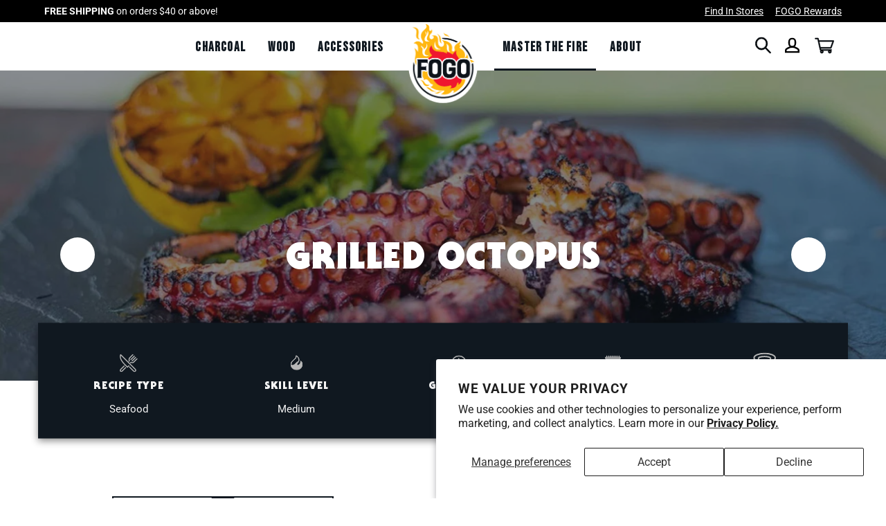

--- FILE ---
content_type: text/html; charset=utf-8
request_url: https://www.fogocharcoal.com/blogs/cook/grilled-octopus
body_size: 52342
content:















<!doctype html>
<html class="no-js" lang="en">
<head><script type="text/javascript">
  window.moeApp = {
    meta : {
      title : "Grilled Octopus",
      template : "article",
      full_url : "https://www.fogocharcoal.com/blogs/cook/grilled-octopus",
      page_type : "article",
      account_id: "OTW7YASYZRAG7U3J6JJFI2MA",
      shop_url: "https://www.fogocharcoal.com",
      shop_domain: "www.fogocharcoal.com",
      shop_email: "sales@fogocharcoal.com",
      shop_money_format: "$ {{amount}}",
      shop_name: "FogoCharcoal.com",
      currency: "USD",
    },
    moe: {
      attributes: {"first_name":true,"last_name":true,"mobile":true,"email":true,"tags":true,"accepts_marketing":true,"orders_count":true,"shopify_id":true,"shopify_ltv":true,"shipment_mobile":true},
      events: {"product_viewed":true,"product_searched":true,"add_to_cart":true,"removed_from_cart":true,"user_logins":true,"checkout_started":true,"order_placed":true}
    },
    routes: {
      customer: {
        account: "/account",
        login: "/account/login",
        logout: "/account/logout",
        register: "/account/register"
      },
      cart: {
        list: "/cart",
        add: "/cart/add",
        clear: "/cart/clear",
        update: "/cart/update",
        change: "/cart/change",
      }    
    }
  };

	

	
  
  

  
</script>

<!-- "snippets/limespot.liquid" was not rendered, the associated app was uninstalled -->
  <meta charset="utf-8">
  <meta http-equiv="X-UA-Compatible" content="IE=edge,chrome=1">
  <meta name="viewport" content="width=device-width,initial-scale=1">
  <meta name="theme-color" content="#fec72e">
  <meta name="google-site-verification" content="4QRUfNz0ne_7VVP3RO80KZSDuM5VMV1Xevw0YV6LPMw" />
  <meta name="facebook-domain-verification" content="izhc14lliuu5ueutdgdo88z1fr8sxy" />

  <link rel="preconnect" href="https://cdn.shopify.com" crossorigin>
  <link rel="preconnect" href="https://fonts.shopifycdn.com" crossorigin>
  <link rel="preconnect" href="https://monorail-edge.shopifysvc.com"><link rel="preload" href="//www.fogocharcoal.com/cdn/shop/t/171/assets/theme.css?v=58064223959738520411755532055" as="style">
  <link rel="preload" as="font" href="//www.fogocharcoal.com/cdn/fonts/roboto/roboto_n7.f38007a10afbbde8976c4056bfe890710d51dec2.woff2" type="font/woff2" crossorigin>
  <link rel="preload" as="font" href="//www.fogocharcoal.com/cdn/fonts/roboto/roboto_n4.2019d890f07b1852f56ce63ba45b2db45d852cba.woff2" type="font/woff2" crossorigin>
  <link rel="preload" as="font" href="//www.fogocharcoal.com/cdn/fonts/roboto/roboto_n7.f38007a10afbbde8976c4056bfe890710d51dec2.woff2" type="font/woff2" crossorigin>
  <link rel="preload" href="//www.fogocharcoal.com/cdn/shop/t/171/assets/theme.js?v=25345277168695761131755532055" as="script"><link rel="canonical" href="https://www.fogocharcoal.com/blogs/cook/grilled-octopus"><link rel="shortcut icon" href="//www.fogocharcoal.com/cdn/shop/files/New_Project_37_32x32.png?v=1683568472" type="image/png"><title>Grilled Octopus
&ndash; FogoCharcoal.com</title><meta name="description" content="When I go out I always like to eat octopus, but I have always found it so daunting to do it on the grill. I was pleasantly surprised at how easy it was and how amazing it came out! It was tender and taste and the nice char kicks up the flavor up a notch!"><!-- /snippets/social-meta-tags.liquid -->


<meta property="og:site_name" content="FogoCharcoal.com">
<meta property="og:url" content="https://www.fogocharcoal.com/blogs/cook/grilled-octopus">
<meta property="og:title" content="Grilled Octopus">
<meta property="og:type" content="article">
<meta property="og:description" content="When I go out I always like to eat octopus, but I have always found it so daunting to do it on the grill. I was pleasantly surprised at how easy it was and how amazing it came out! It was tender and taste and the nice char kicks up the flavor up a notch!"><meta property="og:image" content="http://www.fogocharcoal.com/cdn/shop/articles/octopus_3000x_2f5a8ef3-fef1-4181-ab26-488f943239a1.jpg?v=1631809964">
  <meta property="og:image:secure_url" content="https://www.fogocharcoal.com/cdn/shop/articles/octopus_3000x_2f5a8ef3-fef1-4181-ab26-488f943239a1.jpg?v=1631809964">
  <meta property="og:image:width" content="4133">
  <meta property="og:image:height" content="2755">


  <meta name="twitter:site" content="@fogocharcoal?lang=en">

<meta name="twitter:card" content="summary_large_image">
<meta name="twitter:title" content="Grilled Octopus">
<meta name="twitter:description" content="When I go out I always like to eat octopus, but I have always found it so daunting to do it on the grill. I was pleasantly surprised at how easy it was and how amazing it came out! It was tender and taste and the nice char kicks up the flavor up a notch!">

  
<style data-shopify>
:root {
    --container-width: 1600px;
    --color-text: #101820;
    --color-text-rgb: 16, 24, 32;
    --color-body-text: #43474b;
    --color-sale-text: #f8323e;
    --color-small-button-text-border: #101820;
    --color-text-field: #ffffff;
    --color-text-field-text: #101820;
    --color-text-field-text-rgb: 16, 24, 32;

    --color-btn-primary: #fec72e;
    --color-btn-primary-darker: #f8b701;
    --color-btn-primary-text: #101820;

    --color-blankstate: rgba(67, 71, 75, 0.35);
    --color-blankstate-border: rgba(67, 71, 75, 0.2);
    --color-blankstate-background: rgba(67, 71, 75, 0.1);

    --color-text-focus:#3b5875;
    --color-overlay-text-focus:#e6e6e6;
    --color-btn-primary-focus:#f8b701;
    --color-btn-social-focus:#3b5875;
    --color-small-button-text-border-focus:#3b5875;
    --predictive-search-focus:#f2f2f2;

    --color-body: #ffffff;
    --color-bg: #ffffff;
    --color-bg-rgb: 255, 255, 255;
    --color-bg-alt: rgba(67, 71, 75, 0.05);
    --color-bg-currency-selector: rgba(67, 71, 75, 0.2);

    --color-overlay-title-text: #ffffff;
    --color-image-overlay: #685858;
    --color-image-overlay-rgb: 104, 88, 88;--opacity-image-overlay: 0.4;--hover-overlay-opacity: 0.8;

    --color-border: #101820;
    --color-border-form: #101820;
    --color-border-form-darker: #000000;

    --svg-select-icon: url(//www.fogocharcoal.com/cdn/shop/t/171/assets/ico-select.svg?v=45525398958832927901755532055);
    --slick-img-url: url(//www.fogocharcoal.com/cdn/shop/t/171/assets/ajax-loader.gif?v=41356863302472015721755532055);

    --font-weight-body--bold: 700;
    --font-weight-body--bolder: 700;

    --font-stack-header: ITCSerifGothicStd, serif;
    --font-style-header: 'normal';
    --font-weight-header: 900;

    --font-stack-header-alt: "Bebas Neue", serif;
    --font-style-header-alt: 'normal';
    --font-weight-header-alt: 400;

    --font-stack-body: Roboto, sans-serif;
    --font-style-body: normal;
    --font-weight-body: 400;

    --font-size-header: 28;

    --font-size-base: 16;

    --font-h1-desktop: 53;
    --font-h1-mobile: 35;
    --font-h2-desktop: 39;
    --font-h2-mobile: 28;
    --font-h3-desktop: 31;
    --font-h3-mobile: 21;
    --font-h4-desktop: 17;
    --font-h4-mobile: 15;
    --font-h5-desktop: 21;
    --font-h5-mobile: 19;
    --font-h6-desktop: 15;
    --font-h6-mobile: 13;

    --font-mega-title-large-desktop: 63;

    --font-rich-text-large: 18;
    --font-rich-text-small: 14;

    
--color-video-bg: #f2f2f2;

    
    --global-color-image-loader-primary: rgba(16, 24, 32, 0.06);
    --global-color-image-loader-secondary: rgba(16, 24, 32, 0.12);
  }
</style>


  <style>*,::after,::before{box-sizing:border-box}body{margin:0;color:var(--color-body-text);}body,html{background-color:var(--color-body)}body,button{font-size:calc(var(--font-size-base) * 1px);font-family:var(--font-stack-body);font-style:var(--font-style-body);font-weight:var(--font-weight-body);line-height:1.5}body,button{/* -webkit-font-smoothing:antialiased; */-webkit-text-size-adjust:100%}button{color:var(--color-text);}.border-bottom{border-bottom:1px solid var(--color-border)}.btn--link{background-color:transparent;border:0;margin:0;color:var(--color-text);text-align:left}.text-right{text-align:right}.icon{display:inline-block;width:20px;height:20px;vertical-align:middle;fill:currentColor}.icon__fallback-text,.visually-hidden{position:absolute!important;overflow:hidden;clip:rect(0 0 0 0);height:1px;width:1px;margin:-1px;padding:0;border:0}svg.icon:not(.icon--full-color) circle,svg.icon:not(.icon--full-color) ellipse,svg.icon:not(.icon--full-color) g,svg.icon:not(.icon--full-color) line,svg.icon:not(.icon--full-color) path,svg.icon:not(.icon--full-color) polygon,svg.icon:not(.icon--full-color) polyline,svg.icon:not(.icon--full-color) rect,symbol.icon:not(.icon--full-color) circle,symbol.icon:not(.icon--full-color) ellipse,symbol.icon:not(.icon--full-color) g,symbol.icon:not(.icon--full-color) line,symbol.icon:not(.icon--full-color) path,symbol.icon:not(.icon--full-color) polygon,symbol.icon:not(.icon--full-color) polyline,symbol.icon:not(.icon--full-color) rect{fill:inherit;stroke:inherit}li{list-style:none}.list--inline{padding:0;margin:0}.list--inline>li{display:inline-block;margin-bottom:0 !important;vertical-align:middle}a{color:var(--color-text);text-decoration:none}.h1,.h2,h1,h2{margin:0 0 17.5px;font-family:var(--font-stack-header);font-style:var(--font-style-header);font-weight:var(--font-weight-header);line-height:1.2;overflow-wrap:break-word;word-wrap:break-word}.h1 a,.h2 a,h1 a,h2 a{color:inherit;text-decoration:none;font-weight:inherit}.h1,h1{font-size:calc(((var(--font-h1-desktop))/ (var(--font-size-base))) * 1em);text-transform:none; margin-bottom: 1.75rem;}@media only screen and (max-width:749px){.h1,h1{font-size:calc(((var(--font-h1-mobile))/ (var(--font-size-base))) * 1em)}}.h2,h2{font-size:calc(((var(--font-h2-desktop))/ (var(--font-size-base))) * 1em);text-transform:uppercase;}@media only screen and (max-width:749px){.h2,h2{font-size:calc(((var(--font-h2-mobile))/ (var(--font-size-base))) * 1em)}}p{color:var(--color-body-text);margin:0 0 19.44444px}@media only screen and (max-width:749px){p{font-size:calc(((var(--font-size-base) - 0)/ (var(--font-size-base))) * 1em)}}p:last-child{margin-bottom:0}@media only screen and (max-width:749px){.small--hide{display:none!important}}.grid{list-style:none;margin:0;padding:0;margin-left:-30px}.grid::after{content:'';display:table;clear:both}@media only screen and (max-width:749px){.grid{margin-left:-22px}}.grid::after{content:'';display:table;clear:both}.grid--no-gutters{margin-left:0}.grid--no-gutters .grid__item{padding-left:0}.grid--table{display:table;table-layout:fixed;width:100%}.grid--table>.grid__item{float:none;display:table-cell;vertical-align:middle}.grid__item{float:left;padding-left:30px;width:100%}@media only screen and (max-width:749px){.grid__item{padding-left:22px}}.grid__item[class*="--push"]{position:relative}@media only screen and (min-width:750px){.medium-up--one-quarter{width:25%}.medium-up--push-one-third{width:33.33%}.medium-up--one-half{width:50%}.medium-up--push-one-third{left:33.33%;position:relative}}.site-header{position:relative;background-color:var(--color-body)}@media only screen and (max-width:749px){.site-header{border-bottom:1px solid var(--color-border)}}@media only screen and (min-width:750px){.site-header{padding:0 55px}.site-header.logo--center{padding-top:30px}}.site-header__logo{margin:15px 0}.logo-align--center .site-header__logo{text-align:center;margin:0 auto}@media only screen and (max-width:749px){.logo-align--center .site-header__logo{text-align:left;margin:15px 0}}@media only screen and (max-width:749px){.site-header__logo{text-align:left}.site-header__logo img{margin:0}}.site-header__logo-link{display:inline-block;word-break:break-word}@media only screen and (min-width:750px){.logo-align--center .site-header__logo-link{margin:0 auto}}.site-header__logo-image{display:block}@media only screen and (min-width:750px){.site-header__logo-image{margin:0 auto}}.site-header__logo-image img{width:100%}.site-header__logo-image--centered img{margin:0 auto}.site-header__logo img{display:block}.site-header__icons{position:relative;white-space:nowrap}@media only screen and (max-width:749px){.site-header__icons{width:auto;}.site-header__icons .btn--link,.site-header__icons .site-header__cart{font-size:calc(((var(--font-size-base))/ (var(--font-size-base))) * 1em)}}.site-header__icons-wrapper{position:relative;display:-webkit-flex;display:-ms-flexbox;display:flex;width:100%;-ms-flex-align:center;-webkit-align-items:center;-moz-align-items:center;-ms-align-items:center;-o-align-items:center;align-items:center;-webkit-justify-content:flex-end;-ms-justify-content:flex-end;justify-content:flex-end}.site-header__account,.site-header__cart,.site-header__search{position:relative}.site-header__search.site-header__icon{display:none}@media only screen and (min-width:1400px){.site-header__search.site-header__icon{display:block}}.site-header__search-toggle{display:block}@media only screen and (min-width:750px){.site-header__account,.site-header__cart{padding:10px 11px}}.site-header__cart-title,.site-header__search-title{position:absolute!important;overflow:hidden;clip:rect(0 0 0 0);height:1px;width:1px;margin:-1px;padding:0;border:0;display:block;vertical-align:middle}.site-header__cart-title{margin-right:3px}.site-header__cart-count{display:flex;align-items:center;justify-content:center;position:absolute;right:.4rem;top:.2rem;font-weight:700;background-color:var(--color-btn-primary);color:var(--color-btn-primary-text);border-radius:50%;min-width:1em;height:1em}.site-header__cart-count span{font-family:HelveticaNeue,"Helvetica Neue",Helvetica,Arial,sans-serif;font-size:calc(11em / 16);line-height:1}@media only screen and (max-width:749px){.site-header__cart-count{top:calc(7em / 16);right:0;border-radius:50%;min-width:calc(19em / 16);height:calc(19em / 16)}}@media only screen and (max-width:749px){.site-header__cart-count span{padding:.25em calc(6em / 16);font-size:12px}}.site-header__menu{display:none}@media only screen and (max-width:749px){.site-header__icon{display:inline-block;vertical-align:middle;padding:10px 11px;margin:0}}@media only screen and (min-width:750px){.site-header__icon .icon-search{margin-right:3px}}.announcement-bar{z-index:10;position:relative;text-align:center;border-bottom:1px solid transparent;padding:2px}.announcement-bar__link{display:block}.announcement-bar__message{display:block;padding:11px 22px;font-size:calc(((16)/ (var(--font-size-base))) * 1em);font-weight:var(--font-weight-header)}@media only screen and (min-width:750px){.announcement-bar__message{padding-left:55px;padding-right:55px}}.site-nav{padding:0;text-align:center;margin:22px 0 0}.site-nav a{padding:3px 10px}.site-nav__link{display:block;white-space:nowrap}.site-nav--centered .site-nav__link{padding-top:0}.site-nav__link .icon-chevron-down{width:calc(8em / 16);height:calc(8em / 16);margin-left:.5rem}/* .site-nav__label{border-bottom:1px solid transparent} */.site-nav__link--active /* .site-nav__label{border-bottom-color:var(--color-text)} */.site-nav__link--button{border:none;background-color:transparent;padding:3px 10px}.site-header__mobile-nav{z-index:11;position:relative;background-color:var(--color-body)}@media only screen and (max-width:749px){.site-header__mobile-nav{display:-webkit-flex;display:-ms-flexbox;display:flex;width:100%;-ms-flex-align:center;-webkit-align-items:center;-moz-align-items:center;-ms-align-items:center;-o-align-items:center;align-items:center}}.mobile-nav--open .icon-close{display:none}.main-content{opacity:0}.main-content .shopify-section{display:none}.main-content .shopify-section:first-child{display:inherit}.critical-hidden{display:none}</style>

  <script>
    window.performance.mark('debut:theme_stylesheet_loaded.start');

    function onLoadStylesheet() {
      performance.mark('debut:theme_stylesheet_loaded.end');
      performance.measure('debut:theme_stylesheet_loaded', 'debut:theme_stylesheet_loaded.start', 'debut:theme_stylesheet_loaded.end');

      var url = "//www.fogocharcoal.com/cdn/shop/t/171/assets/theme.css?v=58064223959738520411755532055";
      var link = document.querySelector('link[href="' + url + '"]');
      link.loaded = true;
      link.dispatchEvent(new Event('load'));
    }
  </script>

  <link rel="stylesheet" href="//www.fogocharcoal.com/cdn/shop/t/171/assets/theme.css?v=58064223959738520411755532055" type="text/css" media="print" onload="this.media='all';onLoadStylesheet()">
  <script src="https://kit.fontawesome.com/88e4bb627c.js" crossorigin="anonymous"></script>
  
  <style>
    
    @font-face {
  font-family: Roboto;
  font-weight: 400;
  font-style: normal;
  font-display: swap;
  src: url("//www.fogocharcoal.com/cdn/fonts/roboto/roboto_n4.2019d890f07b1852f56ce63ba45b2db45d852cba.woff2") format("woff2"),
       url("//www.fogocharcoal.com/cdn/fonts/roboto/roboto_n4.238690e0007583582327135619c5f7971652fa9d.woff") format("woff");
}

    @font-face {
  font-family: Roboto;
  font-weight: 700;
  font-style: normal;
  font-display: swap;
  src: url("//www.fogocharcoal.com/cdn/fonts/roboto/roboto_n7.f38007a10afbbde8976c4056bfe890710d51dec2.woff2") format("woff2"),
       url("//www.fogocharcoal.com/cdn/fonts/roboto/roboto_n7.94bfdd3e80c7be00e128703d245c207769d763f9.woff") format("woff");
}

    @font-face {
  font-family: Roboto;
  font-weight: 700;
  font-style: normal;
  font-display: swap;
  src: url("//www.fogocharcoal.com/cdn/fonts/roboto/roboto_n7.f38007a10afbbde8976c4056bfe890710d51dec2.woff2") format("woff2"),
       url("//www.fogocharcoal.com/cdn/fonts/roboto/roboto_n7.94bfdd3e80c7be00e128703d245c207769d763f9.woff") format("woff");
}

    @font-face {
  font-family: Roboto;
  font-weight: 400;
  font-style: italic;
  font-display: swap;
  src: url("//www.fogocharcoal.com/cdn/fonts/roboto/roboto_i4.57ce898ccda22ee84f49e6b57ae302250655e2d4.woff2") format("woff2"),
       url("//www.fogocharcoal.com/cdn/fonts/roboto/roboto_i4.b21f3bd061cbcb83b824ae8c7671a82587b264bf.woff") format("woff");
}

    @font-face {
  font-family: Roboto;
  font-weight: 700;
  font-style: italic;
  font-display: swap;
  src: url("//www.fogocharcoal.com/cdn/fonts/roboto/roboto_i7.7ccaf9410746f2c53340607c42c43f90a9005937.woff2") format("woff2"),
       url("//www.fogocharcoal.com/cdn/fonts/roboto/roboto_i7.49ec21cdd7148292bffea74c62c0df6e93551516.woff") format("woff");
}

    @font-face {
      font-family: 'ITCSerifGothicStd';
      font-weight: 900;
      font-style: normal;
      font-display: swap;
      src: url("//www.fogocharcoal.com/cdn/shop/t/171/assets/ITCSerifGothicStd-Black.woff2?v=73950704866061041541755532055") format("woff2"),
          url("//www.fogocharcoal.com/cdn/shop/t/171/assets/ITCSerifGothicStd-Black.woff?v=65704777279105714631755532055") format("woff");
    }
    @font-face {
      font-family: 'Bebas Neue';
      font-weight: 400;
      font-style: normal;
      font-display: swap;
      src: url("//www.fogocharcoal.com/cdn/shop/t/171/assets/bebasneue_regular.woff2?v=105355234098117034451755532055") format("woff2"),
          url("//www.fogocharcoal.com/cdn/shop/t/171/assets/bebasneue_regular.woff?v=83898037053548708911755532055") format("woff");
    }
  </style>

  <script>
    var theme = {
      breakpoints: {
        medium: 750,
        large: 990,
        widescreen: 1400
      },
      strings: {
        addToCart: "Add to cart",
        soldOut: "Sold out",
        unavailable: "Unavailable",
        regularPrice: "Regular price",
        salePrice: "Sale price",
        sale: "Sale",
        fromLowestPrice: "from [price]",
        vendor: "Vendor",
        showMore: "Show More",
        showLess: "Show Less",
        searchFor: "Search for",
        addressError: "Error looking up that address",
        addressNoResults: "No results for that address",
        addressQueryLimit: "You have exceeded the Google API usage limit. Consider upgrading to a \u003ca href=\"https:\/\/developers.google.com\/maps\/premium\/usage-limits\"\u003ePremium Plan\u003c\/a\u003e.",
        authError: "There was a problem authenticating your Google Maps account.",
        newWindow: "Opens in a new window.",
        external: "Opens external website.",
        newWindowExternal: "Opens external website in a new window.",
        removeLabel: "Remove [product]",
        update: "Update",
        quantity: "Qty",
        discountedTotal: "Discounted total",
        regularTotal: "Regular total",
        priceColumn: "See Price column for discount details.",
        quantityMinimumMessage: "Quantity must be 1 or more",
        cartError: "There was an error while updating your cart. Please try again.",
        removedItemMessage: "Removed \u003cspan class=\"cart__removed-product-details\"\u003e([quantity]) [link]\u003c\/span\u003e from your cart.",
        unitPrice: "Unit price",
        unitPriceSeparator: "per",
        oneCartCount: "1 item",
        otherCartCount: "[count] items",
        quantityLabel: "Quantity: [count]",
        products: "Products",
        loading: "Loading",
        number_of_results: "[result_number] of [results_count]",
        number_of_results_found: "[results_count] results found",
        one_result_found: "1 result found"
      },
      moneyFormat: "$ {{amount}}",
      moneyFormatWithCurrency: "$ {{amount}} USD",
      settings: {
        predictiveSearchEnabled: true,
        predictiveSearchShowPrice: false,
        predictiveSearchShowVendor: false
      },
      stylesheet: "//www.fogocharcoal.com/cdn/shop/t/171/assets/theme.css?v=58064223959738520411755532055"
    }

    document.documentElement.className = document.documentElement.className.replace('no-js', 'js');
  </script><script src="//www.fogocharcoal.com/cdn/shop/t/171/assets/theme.js?v=25345277168695761131755532055" defer="defer"></script>

  <script type="text/javascript">
    if (window.MSInputMethodContext && document.documentMode) {
      var scripts = document.getElementsByTagName('script')[0];
      var polyfill = document.createElement("script");
      polyfill.defer = true;
      polyfill.src = "//www.fogocharcoal.com/cdn/shop/t/171/assets/ie11CustomProperties.min.js?v=146208399201472936201755532055";

      scripts.parentNode.insertBefore(polyfill, scripts);
    }
  </script>

  
<link href="//www.fogocharcoal.com/cdn/shop/t/171/assets/theme.parcel.css?v=3593081456250210621755532055" rel="stylesheet" type="text/css" media="all" />
<script src="//www.fogocharcoal.com/cdn/shop/t/171/assets/theme.parcel.js?v=170442145441796001211755532055" defer></script>







  
<!-- Start of Judge.me Core -->
<link rel="dns-prefetch" href="https://cdn.judge.me/">
<script data-cfasync='false' class='jdgm-settings-script'>window.jdgmSettings={"pagination":5,"disable_web_reviews":false,"badge_no_review_text":"No reviews","badge_n_reviews_text":"{{ n }} review/reviews","badge_star_color":"#f4f10c","hide_badge_preview_if_no_reviews":false,"badge_hide_text":false,"enforce_center_preview_badge":false,"widget_title":"Customer Reviews","widget_open_form_text":"Write a review","widget_close_form_text":"Cancel review","widget_refresh_page_text":"Refresh page","widget_summary_text":"Based on {{ number_of_reviews }} review/reviews","widget_no_review_text":"Be the first to write a review","widget_name_field_text":"Display name","widget_verified_name_field_text":"Verified Name (public)","widget_name_placeholder_text":"Display name","widget_required_field_error_text":"This field is required.","widget_email_field_text":"Email address","widget_verified_email_field_text":"Verified Email (private, can not be edited)","widget_email_placeholder_text":"Your email address","widget_email_field_error_text":"Please enter a valid email address.","widget_rating_field_text":"Rating","widget_review_title_field_text":"Review Title","widget_review_title_placeholder_text":"Give your review a title","widget_review_body_field_text":"Review content","widget_review_body_placeholder_text":"Start writing here...","widget_pictures_field_text":"Picture/Video (optional)","widget_submit_review_text":"Submit Review","widget_submit_verified_review_text":"Submit Verified Review","widget_submit_success_msg_with_auto_publish":"Thank you! Please refresh the page in a few moments to see your review. You can remove or edit your review by logging into \u003ca href='https://judge.me/login' target='_blank' rel='nofollow noopener'\u003eJudge.me\u003c/a\u003e","widget_submit_success_msg_no_auto_publish":"Thank you! Your review will be published as soon as it is approved by the shop admin. You can remove or edit your review by logging into \u003ca href='https://judge.me/login' target='_blank' rel='nofollow noopener'\u003eJudge.me\u003c/a\u003e","widget_show_default_reviews_out_of_total_text":"Showing {{ n_reviews_shown }} out of {{ n_reviews }} reviews.","widget_show_all_link_text":"Show all","widget_show_less_link_text":"Show less","widget_author_said_text":"{{ reviewer_name }} said:","widget_days_text":"{{ n }} days ago","widget_weeks_text":"{{ n }} week/weeks ago","widget_months_text":"{{ n }} month/months ago","widget_years_text":"{{ n }} year/years ago","widget_yesterday_text":"Yesterday","widget_today_text":"Today","widget_replied_text":"\u003e\u003e {{ shop_name }} replied:","widget_read_more_text":"Read more","widget_reviewer_name_as_initial":"","widget_rating_filter_color":"","widget_rating_filter_see_all_text":"See all reviews","widget_sorting_most_recent_text":"Most Recent","widget_sorting_highest_rating_text":"Highest Rating","widget_sorting_lowest_rating_text":"Lowest Rating","widget_sorting_with_pictures_text":"Only Pictures","widget_sorting_most_helpful_text":"Most Helpful","widget_open_question_form_text":"Ask a question","widget_reviews_subtab_text":"Reviews","widget_questions_subtab_text":"Questions","widget_question_label_text":"Question","widget_answer_label_text":"Answer","widget_question_placeholder_text":"Write your question here","widget_submit_question_text":"Submit Question","widget_question_submit_success_text":"Thank you for your question! We will notify you once it gets answered.","widget_star_color":"#f4f10c","verified_badge_text":"Verified","verified_badge_bg_color":"","verified_badge_text_color":"","verified_badge_placement":"left-of-reviewer-name","widget_review_max_height":"","widget_hide_border":false,"widget_social_share":false,"widget_thumb":true,"widget_review_location_show":true,"widget_location_format":"country_iso_code","all_reviews_include_out_of_store_products":true,"all_reviews_out_of_store_text":"(out of store)","all_reviews_pagination":100,"all_reviews_product_name_prefix_text":"about","enable_review_pictures":true,"enable_question_anwser":true,"widget_theme":"","review_date_format":"mm/dd/yyyy","default_sort_method":"most-recent","widget_product_reviews_subtab_text":"Product Reviews","widget_shop_reviews_subtab_text":"Shop Reviews","widget_other_products_reviews_text":"Reviews for other products","widget_store_reviews_subtab_text":"Store reviews","widget_no_store_reviews_text":"This store hasn't received any reviews yet","widget_web_restriction_product_reviews_text":"This product hasn't received any reviews yet","widget_no_items_text":"No items found","widget_show_more_text":"Show more","widget_write_a_store_review_text":"Write a Store Review","widget_other_languages_heading":"Reviews in Other Languages","widget_translate_review_text":"Translate review to {{ language }}","widget_translating_review_text":"Translating...","widget_show_original_translation_text":"Show original ({{ language }})","widget_translate_review_failed_text":"Review couldn't be translated.","widget_translate_review_retry_text":"Retry","widget_translate_review_try_again_later_text":"Try again later","show_product_url_for_grouped_product":false,"widget_sorting_pictures_first_text":"Pictures First","show_pictures_on_all_rev_page_mobile":false,"show_pictures_on_all_rev_page_desktop":false,"floating_tab_hide_mobile_install_preference":true,"floating_tab_button_name":"★ Reviews","floating_tab_title":"Let customers speak for us","floating_tab_button_color":"","floating_tab_button_background_color":"","floating_tab_url":"","floating_tab_url_enabled":true,"floating_tab_tab_style":"text","all_reviews_text_badge_text":"Customers rate us {{ shop.metafields.judgeme.all_reviews_rating | round: 1 }}/5 based on {{ shop.metafields.judgeme.all_reviews_count }} reviews.","all_reviews_text_badge_text_branded_style":"{{ shop.metafields.judgeme.all_reviews_rating | round: 1 }} out of 5 stars based on {{ shop.metafields.judgeme.all_reviews_count }} reviews","is_all_reviews_text_badge_a_link":false,"show_stars_for_all_reviews_text_badge":false,"all_reviews_text_badge_url":"","all_reviews_text_style":"text","all_reviews_text_color_style":"judgeme_brand_color","all_reviews_text_color":"#108474","all_reviews_text_show_jm_brand":true,"featured_carousel_show_header":false,"featured_carousel_title":"Let customers speak for us","testimonials_carousel_title":"Customers are saying","videos_carousel_title":"Real customer stories","cards_carousel_title":"Customers are saying","featured_carousel_count_text":"from {{ n }} reviews","featured_carousel_add_link_to_all_reviews_page":false,"featured_carousel_url":"","featured_carousel_show_images":true,"featured_carousel_autoslide_interval":5,"featured_carousel_arrows_on_the_sides":false,"featured_carousel_height":250,"featured_carousel_width":80,"featured_carousel_image_size":0,"featured_carousel_image_height":250,"featured_carousel_arrow_color":"#eeeeee","verified_count_badge_style":"vintage","verified_count_badge_orientation":"horizontal","verified_count_badge_color_style":"judgeme_brand_color","verified_count_badge_color":"#108474","is_verified_count_badge_a_link":false,"verified_count_badge_url":"","verified_count_badge_show_jm_brand":true,"widget_rating_preset_default":5,"widget_first_sub_tab":"product-reviews","widget_show_histogram":true,"widget_histogram_use_custom_color":false,"widget_pagination_use_custom_color":false,"widget_star_use_custom_color":true,"widget_verified_badge_use_custom_color":false,"widget_write_review_use_custom_color":false,"picture_reminder_submit_button":"Upload Pictures","enable_review_videos":true,"mute_video_by_default":true,"widget_sorting_videos_first_text":"Videos First","widget_review_pending_text":"Pending","featured_carousel_items_for_large_screen":3,"social_share_options_order":"Facebook,Twitter","remove_microdata_snippet":true,"disable_json_ld":false,"enable_json_ld_products":false,"preview_badge_show_question_text":false,"preview_badge_no_question_text":"No questions","preview_badge_n_question_text":"{{ number_of_questions }} question/questions","qa_badge_show_icon":false,"qa_badge_position":"same-row","remove_judgeme_branding":true,"widget_add_search_bar":true,"widget_search_bar_placeholder":"Search","widget_sorting_verified_only_text":"Verified only","featured_carousel_theme":"focused","featured_carousel_show_rating":true,"featured_carousel_show_title":true,"featured_carousel_show_body":true,"featured_carousel_show_date":false,"featured_carousel_show_reviewer":true,"featured_carousel_show_product":false,"featured_carousel_header_background_color":"#108474","featured_carousel_header_text_color":"#ffffff","featured_carousel_name_product_separator":"reviewed","featured_carousel_full_star_background":"#108474","featured_carousel_empty_star_background":"#dadada","featured_carousel_vertical_theme_background":"#f9fafb","featured_carousel_verified_badge_enable":false,"featured_carousel_verified_badge_color":"#108474","featured_carousel_border_style":"round","featured_carousel_review_line_length_limit":3,"featured_carousel_more_reviews_button_text":"Read more reviews","featured_carousel_view_product_button_text":"View product","all_reviews_page_load_reviews_on":"scroll","all_reviews_page_load_more_text":"Load More Reviews","disable_fb_tab_reviews":false,"enable_ajax_cdn_cache":false,"widget_public_name_text":"displayed publicly like","default_reviewer_name":"John Smith","default_reviewer_name_has_non_latin":true,"widget_reviewer_anonymous":"Anonymous","medals_widget_title":"Judge.me Review Medals","medals_widget_background_color":"#f9fafb","medals_widget_position":"footer_all_pages","medals_widget_border_color":"#f9fafb","medals_widget_verified_text_position":"left","medals_widget_use_monochromatic_version":false,"medals_widget_elements_color":"#108474","show_reviewer_avatar":true,"widget_invalid_yt_video_url_error_text":"Not a YouTube video URL","widget_max_length_field_error_text":"Please enter no more than {0} characters.","widget_show_country_flag":false,"widget_show_collected_via_shop_app":true,"widget_verified_by_shop_badge_style":"light","widget_verified_by_shop_text":"Verified by Shop","widget_show_photo_gallery":false,"widget_load_with_code_splitting":true,"widget_ugc_install_preference":false,"widget_ugc_title":"Made by us, Shared by you","widget_ugc_subtitle":"Tag us to see your picture featured in our page","widget_ugc_arrows_color":"#ffffff","widget_ugc_primary_button_text":"Buy Now","widget_ugc_primary_button_background_color":"#108474","widget_ugc_primary_button_text_color":"#ffffff","widget_ugc_primary_button_border_width":"0","widget_ugc_primary_button_border_style":"none","widget_ugc_primary_button_border_color":"#108474","widget_ugc_primary_button_border_radius":"25","widget_ugc_secondary_button_text":"Load More","widget_ugc_secondary_button_background_color":"#ffffff","widget_ugc_secondary_button_text_color":"#108474","widget_ugc_secondary_button_border_width":"2","widget_ugc_secondary_button_border_style":"solid","widget_ugc_secondary_button_border_color":"#108474","widget_ugc_secondary_button_border_radius":"25","widget_ugc_reviews_button_text":"View Reviews","widget_ugc_reviews_button_background_color":"#ffffff","widget_ugc_reviews_button_text_color":"#108474","widget_ugc_reviews_button_border_width":"2","widget_ugc_reviews_button_border_style":"solid","widget_ugc_reviews_button_border_color":"#108474","widget_ugc_reviews_button_border_radius":"25","widget_ugc_reviews_button_link_to":"judgeme-reviews-page","widget_ugc_show_post_date":true,"widget_ugc_max_width":"800","widget_rating_metafield_value_type":true,"widget_primary_color":"#108474","widget_enable_secondary_color":false,"widget_secondary_color":"#edf5f5","widget_summary_average_rating_text":"{{ average_rating }} out of 5","widget_media_grid_title":"Customer photos \u0026 videos","widget_media_grid_see_more_text":"See more","widget_round_style":false,"widget_show_product_medals":true,"widget_verified_by_judgeme_text":"Verified by Judge.me","widget_show_store_medals":true,"widget_verified_by_judgeme_text_in_store_medals":"Verified by Judge.me","widget_media_field_exceed_quantity_message":"Sorry, we can only accept {{ max_media }} for one review.","widget_media_field_exceed_limit_message":"{{ file_name }} is too large, please select a {{ media_type }} less than {{ size_limit }}MB.","widget_review_submitted_text":"Review Submitted!","widget_question_submitted_text":"Question Submitted!","widget_close_form_text_question":"Cancel","widget_write_your_answer_here_text":"Write your answer here","widget_enabled_branded_link":true,"widget_show_collected_by_judgeme":false,"widget_reviewer_name_color":"","widget_write_review_text_color":"","widget_write_review_bg_color":"","widget_collected_by_judgeme_text":"collected by Judge.me","widget_pagination_type":"standard","widget_load_more_text":"Load More","widget_load_more_color":"#108474","widget_full_review_text":"Full Review","widget_read_more_reviews_text":"Read More Reviews","widget_read_questions_text":"Read Questions","widget_questions_and_answers_text":"Questions \u0026 Answers","widget_verified_by_text":"Verified by","widget_verified_text":"Verified","widget_number_of_reviews_text":"{{ number_of_reviews }} reviews","widget_back_button_text":"Back","widget_next_button_text":"Next","widget_custom_forms_filter_button":"Filters","custom_forms_style":"vertical","widget_show_review_information":false,"how_reviews_are_collected":"How reviews are collected?","widget_show_review_keywords":false,"widget_gdpr_statement":"How we use your data: We'll only contact you about the review you left, and only if necessary. By submitting your review, you agree to Judge.me's \u003ca href='https://judge.me/terms' target='_blank' rel='nofollow noopener'\u003eterms\u003c/a\u003e, \u003ca href='https://judge.me/privacy' target='_blank' rel='nofollow noopener'\u003eprivacy\u003c/a\u003e and \u003ca href='https://judge.me/content-policy' target='_blank' rel='nofollow noopener'\u003econtent\u003c/a\u003e policies.","widget_multilingual_sorting_enabled":false,"widget_translate_review_content_enabled":false,"widget_translate_review_content_method":"manual","popup_widget_review_selection":"automatically_with_pictures","popup_widget_round_border_style":true,"popup_widget_show_title":true,"popup_widget_show_body":true,"popup_widget_show_reviewer":false,"popup_widget_show_product":true,"popup_widget_show_pictures":true,"popup_widget_use_review_picture":true,"popup_widget_show_on_home_page":true,"popup_widget_show_on_product_page":true,"popup_widget_show_on_collection_page":true,"popup_widget_show_on_cart_page":true,"popup_widget_position":"bottom_left","popup_widget_first_review_delay":5,"popup_widget_duration":5,"popup_widget_interval":5,"popup_widget_review_count":5,"popup_widget_hide_on_mobile":true,"review_snippet_widget_round_border_style":true,"review_snippet_widget_card_color":"#FFFFFF","review_snippet_widget_slider_arrows_background_color":"#FFFFFF","review_snippet_widget_slider_arrows_color":"#000000","review_snippet_widget_star_color":"#108474","show_product_variant":false,"all_reviews_product_variant_label_text":"Variant: ","widget_show_verified_branding":false,"widget_ai_summary_title":"Customers say","widget_ai_summary_disclaimer":"AI-powered review summary based on recent customer reviews","widget_show_ai_summary":false,"widget_show_ai_summary_bg":false,"widget_show_review_title_input":true,"redirect_reviewers_invited_via_email":"review_widget","request_store_review_after_product_review":false,"request_review_other_products_in_order":false,"review_form_color_scheme":"default","review_form_corner_style":"square","review_form_star_color":{},"review_form_text_color":"#333333","review_form_background_color":"#ffffff","review_form_field_background_color":"#fafafa","review_form_button_color":{},"review_form_button_text_color":"#ffffff","review_form_modal_overlay_color":"#000000","review_content_screen_title_text":"How would you rate this product?","review_content_introduction_text":"We would love it if you would share a bit about your experience.","store_review_form_title_text":"How would you rate this store?","store_review_form_introduction_text":"We would love it if you would share a bit about your experience.","show_review_guidance_text":true,"one_star_review_guidance_text":"Poor","five_star_review_guidance_text":"Great","customer_information_screen_title_text":"About you","customer_information_introduction_text":"Please tell us more about you.","custom_questions_screen_title_text":"Your experience in more detail","custom_questions_introduction_text":"Here are a few questions to help us understand more about your experience.","review_submitted_screen_title_text":"Thanks for your review!","review_submitted_screen_thank_you_text":"We are processing it and it will appear on the store soon.","review_submitted_screen_email_verification_text":"Please confirm your email by clicking the link we just sent you. This helps us keep reviews authentic.","review_submitted_request_store_review_text":"Would you like to share your experience of shopping with us?","review_submitted_review_other_products_text":"Would you like to review these products?","store_review_screen_title_text":"Would you like to share your experience of shopping with us?","store_review_introduction_text":"We value your feedback and use it to improve. Please share any thoughts or suggestions you have.","reviewer_media_screen_title_picture_text":"Share a picture","reviewer_media_introduction_picture_text":"Upload a photo to support your review.","reviewer_media_screen_title_video_text":"Share a video","reviewer_media_introduction_video_text":"Upload a video to support your review.","reviewer_media_screen_title_picture_or_video_text":"Share a picture or video","reviewer_media_introduction_picture_or_video_text":"Upload a photo or video to support your review.","reviewer_media_youtube_url_text":"Paste your Youtube URL here","advanced_settings_next_step_button_text":"Next","advanced_settings_close_review_button_text":"Close","modal_write_review_flow":false,"write_review_flow_required_text":"Required","write_review_flow_privacy_message_text":"We respect your privacy.","write_review_flow_anonymous_text":"Post review as anonymous","write_review_flow_visibility_text":"This won't be visible to other customers.","write_review_flow_multiple_selection_help_text":"Select as many as you like","write_review_flow_single_selection_help_text":"Select one option","write_review_flow_required_field_error_text":"This field is required","write_review_flow_invalid_email_error_text":"Please enter a valid email address","write_review_flow_max_length_error_text":"Max. {{ max_length }} characters.","write_review_flow_media_upload_text":"\u003cb\u003eClick to upload\u003c/b\u003e or drag and drop","write_review_flow_gdpr_statement":"We'll only contact you about your review if necessary. By submitting your review, you agree to our \u003ca href='https://judge.me/terms' target='_blank' rel='nofollow noopener'\u003eterms and conditions\u003c/a\u003e and \u003ca href='https://judge.me/privacy' target='_blank' rel='nofollow noopener'\u003eprivacy policy\u003c/a\u003e.","rating_only_reviews_enabled":false,"show_negative_reviews_help_screen":false,"new_review_flow_help_screen_rating_threshold":3,"negative_review_resolution_screen_title_text":"Tell us more","negative_review_resolution_text":"Your experience matters to us. If there were issues with your purchase, we're here to help. Feel free to reach out to us, we'd love the opportunity to make things right.","negative_review_resolution_button_text":"Contact us","negative_review_resolution_proceed_with_review_text":"Leave a review","negative_review_resolution_subject":"Issue with purchase from {{ shop_name }}.{{ order_name }}","preview_badge_collection_page_install_status":false,"widget_review_custom_css":"","preview_badge_custom_css":"","preview_badge_stars_count":"5-stars","featured_carousel_custom_css":"","floating_tab_custom_css":"","all_reviews_widget_custom_css":"","medals_widget_custom_css":"","verified_badge_custom_css":"","all_reviews_text_custom_css":"","transparency_badges_collected_via_store_invite":false,"transparency_badges_from_another_provider":false,"transparency_badges_collected_from_store_visitor":false,"transparency_badges_collected_by_verified_review_provider":false,"transparency_badges_earned_reward":false,"transparency_badges_collected_via_store_invite_text":"Review collected via store invitation","transparency_badges_from_another_provider_text":"Review collected from another provider","transparency_badges_collected_from_store_visitor_text":"Review collected from a store visitor","transparency_badges_written_in_google_text":"Review written in Google","transparency_badges_written_in_etsy_text":"Review written in Etsy","transparency_badges_written_in_shop_app_text":"Review written in Shop App","transparency_badges_earned_reward_text":"Review earned a reward for future purchase","product_review_widget_per_page":10,"widget_store_review_label_text":"Review about the store","checkout_comment_extension_title_on_product_page":"Customer Comments","checkout_comment_extension_num_latest_comment_show":5,"checkout_comment_extension_format":"name_and_timestamp","checkout_comment_customer_name":"last_initial","checkout_comment_comment_notification":true,"preview_badge_collection_page_install_preference":true,"preview_badge_home_page_install_preference":false,"preview_badge_product_page_install_preference":true,"review_widget_install_preference":"","review_carousel_install_preference":true,"floating_reviews_tab_install_preference":"none","verified_reviews_count_badge_install_preference":false,"all_reviews_text_install_preference":false,"review_widget_best_location":false,"judgeme_medals_install_preference":false,"review_widget_revamp_enabled":false,"review_widget_qna_enabled":false,"review_widget_header_theme":"minimal","review_widget_widget_title_enabled":true,"review_widget_header_text_size":"medium","review_widget_header_text_weight":"regular","review_widget_average_rating_style":"compact","review_widget_bar_chart_enabled":true,"review_widget_bar_chart_type":"numbers","review_widget_bar_chart_style":"standard","review_widget_expanded_media_gallery_enabled":false,"review_widget_reviews_section_theme":"standard","review_widget_image_style":"thumbnails","review_widget_review_image_ratio":"square","review_widget_stars_size":"medium","review_widget_verified_badge":"standard_text","review_widget_review_title_text_size":"medium","review_widget_review_text_size":"medium","review_widget_review_text_length":"medium","review_widget_number_of_columns_desktop":3,"review_widget_carousel_transition_speed":5,"review_widget_custom_questions_answers_display":"always","review_widget_button_text_color":"#FFFFFF","review_widget_text_color":"#000000","review_widget_lighter_text_color":"#7B7B7B","review_widget_corner_styling":"soft","review_widget_review_word_singular":"review","review_widget_review_word_plural":"reviews","review_widget_voting_label":"Helpful?","review_widget_shop_reply_label":"Reply from {{ shop_name }}:","review_widget_filters_title":"Filters","qna_widget_question_word_singular":"Question","qna_widget_question_word_plural":"Questions","qna_widget_answer_reply_label":"Answer from {{ answerer_name }}:","qna_content_screen_title_text":"Ask a question about this product","qna_widget_question_required_field_error_text":"Please enter your question.","qna_widget_flow_gdpr_statement":"We'll only contact you about your question if necessary. By submitting your question, you agree to our \u003ca href='https://judge.me/terms' target='_blank' rel='nofollow noopener'\u003eterms and conditions\u003c/a\u003e and \u003ca href='https://judge.me/privacy' target='_blank' rel='nofollow noopener'\u003eprivacy policy\u003c/a\u003e.","qna_widget_question_submitted_text":"Thanks for your question!","qna_widget_close_form_text_question":"Close","qna_widget_question_submit_success_text":"We’ll notify you by email when your question is answered.","all_reviews_widget_v2025_enabled":false,"all_reviews_widget_v2025_header_theme":"default","all_reviews_widget_v2025_widget_title_enabled":true,"all_reviews_widget_v2025_header_text_size":"medium","all_reviews_widget_v2025_header_text_weight":"regular","all_reviews_widget_v2025_average_rating_style":"compact","all_reviews_widget_v2025_bar_chart_enabled":true,"all_reviews_widget_v2025_bar_chart_type":"numbers","all_reviews_widget_v2025_bar_chart_style":"standard","all_reviews_widget_v2025_expanded_media_gallery_enabled":false,"all_reviews_widget_v2025_show_store_medals":true,"all_reviews_widget_v2025_show_photo_gallery":true,"all_reviews_widget_v2025_show_review_keywords":false,"all_reviews_widget_v2025_show_ai_summary":false,"all_reviews_widget_v2025_show_ai_summary_bg":false,"all_reviews_widget_v2025_add_search_bar":false,"all_reviews_widget_v2025_default_sort_method":"most-recent","all_reviews_widget_v2025_reviews_per_page":10,"all_reviews_widget_v2025_reviews_section_theme":"default","all_reviews_widget_v2025_image_style":"thumbnails","all_reviews_widget_v2025_review_image_ratio":"square","all_reviews_widget_v2025_stars_size":"medium","all_reviews_widget_v2025_verified_badge":"bold_badge","all_reviews_widget_v2025_review_title_text_size":"medium","all_reviews_widget_v2025_review_text_size":"medium","all_reviews_widget_v2025_review_text_length":"medium","all_reviews_widget_v2025_number_of_columns_desktop":3,"all_reviews_widget_v2025_carousel_transition_speed":5,"all_reviews_widget_v2025_custom_questions_answers_display":"always","all_reviews_widget_v2025_show_product_variant":false,"all_reviews_widget_v2025_show_reviewer_avatar":true,"all_reviews_widget_v2025_reviewer_name_as_initial":"","all_reviews_widget_v2025_review_location_show":false,"all_reviews_widget_v2025_location_format":"","all_reviews_widget_v2025_show_country_flag":false,"all_reviews_widget_v2025_verified_by_shop_badge_style":"light","all_reviews_widget_v2025_social_share":false,"all_reviews_widget_v2025_social_share_options_order":"Facebook,Twitter,LinkedIn,Pinterest","all_reviews_widget_v2025_pagination_type":"standard","all_reviews_widget_v2025_button_text_color":"#FFFFFF","all_reviews_widget_v2025_text_color":"#000000","all_reviews_widget_v2025_lighter_text_color":"#7B7B7B","all_reviews_widget_v2025_corner_styling":"soft","all_reviews_widget_v2025_title":"Customer reviews","all_reviews_widget_v2025_ai_summary_title":"Customers say about this store","all_reviews_widget_v2025_no_review_text":"Be the first to write a review","platform":"shopify","branding_url":"https://app.judge.me/reviews/stores/www.fogocharcoal.com","branding_text":"Powered by Judge.me","locale":"en","reply_name":"FogoCharcoal.com","widget_version":"2.1","footer":true,"autopublish":true,"review_dates":true,"enable_custom_form":false,"shop_use_review_site":true,"shop_locale":"en","enable_multi_locales_translations":true,"show_review_title_input":true,"review_verification_email_status":"always","can_be_branded":true,"reply_name_text":"FogoCharcoal.com"};</script> <style class='jdgm-settings-style'>.jdgm-xx{left:0}:not(.jdgm-prev-badge__stars)>.jdgm-star{color:#f4f10c}.jdgm-histogram .jdgm-star.jdgm-star{color:#f4f10c}.jdgm-preview-badge .jdgm-star.jdgm-star{color:#f4f10c}.jdgm-author-all-initials{display:none !important}.jdgm-author-last-initial{display:none !important}.jdgm-rev-widg__title{visibility:hidden}.jdgm-rev-widg__summary-text{visibility:hidden}.jdgm-prev-badge__text{visibility:hidden}.jdgm-rev__replier:before{content:'FogoCharcoal.com'}.jdgm-rev__prod-link-prefix:before{content:'about'}.jdgm-rev__variant-label:before{content:'Variant: '}.jdgm-rev__out-of-store-text:before{content:'(out of store)'}@media only screen and (min-width: 768px){.jdgm-rev__pics .jdgm-rev_all-rev-page-picture-separator,.jdgm-rev__pics .jdgm-rev__product-picture{display:none}}@media only screen and (max-width: 768px){.jdgm-rev__pics .jdgm-rev_all-rev-page-picture-separator,.jdgm-rev__pics .jdgm-rev__product-picture{display:none}}@media all and (max-width: 768px){.jdgm-widget .jdgm-revs-tab-btn,.jdgm-widget .jdgm-revs-tab-btn[data-style="stars"]{display:none}}.jdgm-preview-badge[data-template="index"]{display:none !important}.jdgm-review-widget[data-from-snippet="true"]{display:none !important}.jdgm-verified-count-badget[data-from-snippet="true"]{display:none !important}.jdgm-all-reviews-text[data-from-snippet="true"]{display:none !important}.jdgm-medals-section[data-from-snippet="true"]{display:none !important}.jdgm-ugc-media-wrapper[data-from-snippet="true"]{display:none !important}.jdgm-rev__transparency-badge[data-badge-type="review_collected_via_store_invitation"]{display:none !important}.jdgm-rev__transparency-badge[data-badge-type="review_collected_from_another_provider"]{display:none !important}.jdgm-rev__transparency-badge[data-badge-type="review_collected_from_store_visitor"]{display:none !important}.jdgm-rev__transparency-badge[data-badge-type="review_written_in_etsy"]{display:none !important}.jdgm-rev__transparency-badge[data-badge-type="review_written_in_google_business"]{display:none !important}.jdgm-rev__transparency-badge[data-badge-type="review_written_in_shop_app"]{display:none !important}.jdgm-rev__transparency-badge[data-badge-type="review_earned_for_future_purchase"]{display:none !important}
</style> <style class='jdgm-settings-style'></style>

  
  
  
  <style class='jdgm-miracle-styles'>
  @-webkit-keyframes jdgm-spin{0%{-webkit-transform:rotate(0deg);-ms-transform:rotate(0deg);transform:rotate(0deg)}100%{-webkit-transform:rotate(359deg);-ms-transform:rotate(359deg);transform:rotate(359deg)}}@keyframes jdgm-spin{0%{-webkit-transform:rotate(0deg);-ms-transform:rotate(0deg);transform:rotate(0deg)}100%{-webkit-transform:rotate(359deg);-ms-transform:rotate(359deg);transform:rotate(359deg)}}@font-face{font-family:'JudgemeStar';src:url("[data-uri]") format("woff");font-weight:normal;font-style:normal}.jdgm-star{font-family:'JudgemeStar';display:inline !important;text-decoration:none !important;padding:0 4px 0 0 !important;margin:0 !important;font-weight:bold;opacity:1;-webkit-font-smoothing:antialiased;-moz-osx-font-smoothing:grayscale}.jdgm-star:hover{opacity:1}.jdgm-star:last-of-type{padding:0 !important}.jdgm-star.jdgm--on:before{content:"\e000"}.jdgm-star.jdgm--off:before{content:"\e001"}.jdgm-star.jdgm--half:before{content:"\e002"}.jdgm-widget *{margin:0;line-height:1.4;-webkit-box-sizing:border-box;-moz-box-sizing:border-box;box-sizing:border-box;-webkit-overflow-scrolling:touch}.jdgm-hidden{display:none !important;visibility:hidden !important}.jdgm-temp-hidden{display:none}.jdgm-spinner{width:40px;height:40px;margin:auto;border-radius:50%;border-top:2px solid #eee;border-right:2px solid #eee;border-bottom:2px solid #eee;border-left:2px solid #ccc;-webkit-animation:jdgm-spin 0.8s infinite linear;animation:jdgm-spin 0.8s infinite linear}.jdgm-prev-badge{display:block !important}

</style>


  
  
   


<script data-cfasync='false' class='jdgm-script'>
!function(e){window.jdgm=window.jdgm||{},jdgm.CDN_HOST="https://cdn.judge.me/",
jdgm.docReady=function(d){(e.attachEvent?"complete"===e.readyState:"loading"!==e.readyState)?
setTimeout(d,0):e.addEventListener("DOMContentLoaded",d)},jdgm.loadCSS=function(d,t,o,s){
!o&&jdgm.loadCSS.requestedUrls.indexOf(d)>=0||(jdgm.loadCSS.requestedUrls.push(d),
(s=e.createElement("link")).rel="stylesheet",s.class="jdgm-stylesheet",s.media="nope!",
s.href=d,s.onload=function(){this.media="all",t&&setTimeout(t)},e.body.appendChild(s))},
jdgm.loadCSS.requestedUrls=[],jdgm.docReady(function(){(window.jdgmLoadCSS||e.querySelectorAll(
".jdgm-widget, .jdgm-all-reviews-page").length>0)&&(jdgmSettings.widget_load_with_code_splitting?
parseFloat(jdgmSettings.widget_version)>=3?jdgm.loadCSS(jdgm.CDN_HOST+"widget_v3/base.css"):
jdgm.loadCSS(jdgm.CDN_HOST+"widget/base.css"):jdgm.loadCSS(jdgm.CDN_HOST+"shopify_v2.css"))})}(document);
</script>
<script async data-cfasync="false" type="text/javascript" src="https://cdn.judge.me/loader.js"></script>

<noscript><link rel="stylesheet" type="text/css" media="all" href="https://cdn.judge.me/shopify_v2.css"></noscript>
<!-- End of Judge.me Core -->




  <!-- Google tag (gtag.js) Google Analytics 4 -->
<script async src="https://www.googletagmanager.com/gtag/js?id=G-RZQLMRDBK7"></script>
<script>
  window.dataLayer = window.dataLayer || [];
  function gtag(){dataLayer.push(arguments);}
  gtag('js', new Date());

  gtag('config', 'G-RZQLMRDBK7');
</script>
  
  <!-- Custom Google Tag Manager -->
  <script>(function(w,d,s,l,i){w[l]=w[l]||[];w[l].push({'gtm.start':
    new Date().getTime(),event:'gtm.js'});var f=d.getElementsByTagName(s)[0],
j=d.createElement(s),dl=l!='dataLayer'?'&l='+l:'';j.async=true;j.src=
'https://www.googletagmanager.com/gtm.js?id='+i+dl;f.parentNode.insertBefore(j,f);
})(window,document,'script','dataLayer','GTM-MGK2LX8');</script>
<!-- End Google Tag Manager -->

<!-- Global site tag (gtag.js) - Google AdWords: 926157468 -->
<script async src="https://www.googletagmanager.com/gtag/js?id=AW-926157468"></script>
<script>
  window.dataLayer = window.dataLayer || [];
  function gtag(){dataLayer.push(arguments);}
  gtag('js', new Date());

  gtag('config', 'AW-926157468');
  //gtag('config', 'UA-11436251-1', { 'optimize_id': 'GTM-MC8JR36'}); Optimize
</script>


<!-- Google Tag Manager -->

<script>(function(w,d,s,l,i){w[l]=w[l]||[];w[l].push({'gtm.start':
  new Date().getTime(),event:'gtm.js'});var f=d.getElementsByTagName(s)[0],
  j=d.createElement(s),dl=l!='dataLayer'?'&l='+l:'';j.async=true;j.src=
    '//www.googletagmanager.com/gtm.js?id='+i+dl;f.parentNode.insertBefore(j,f);
                            })(window,document,'script','dataLayer','GTM-5HN8MCF');</script>
<!-- End Google Tag Manager -->

<script async src="https://www.googletagmanager.com/gtag/js?id=AW-445187125"></script>
<script>
  window.dataLayer = window.dataLayer || [];
  function gtag(){dataLayer.push(arguments);}
  gtag('js', new Date());
  gtag('config', 'AW-445187125');
</script>

<!-- Snowplow Code -->
  <script type="text/javascript" async=1>

;(function(p,l,o,w,i,n,g){
  if(!p[i]){p.GlobalSnowplowNamespace=p.GlobalSnowplowNamespace||[];
  p.GlobalSnowplowNamespace.push(i);p[i]=function(){(p[i].q=p[i].q||[]).push(arguments)
  };p[i].q=p[i].q||[];n=l.createElement(o);g=l.getElementsByTagName(o)[0];n.async=1;
  n.src=w;g.parentNode.insertBefore(n,g)}
}(
  window,
  document,
  "script",
  "https://6094196d-16a8-4063-bb37-72b455d6d7b6.app.try-snowplow.com/v3/try.js",
  "snowplow")
);


snowplow("newTracker", "try", "https://6094196d-16a8-4063-bb37-72b455d6d7b6.app.try-snowplow.com", {
  appId: "try-snowplow", // you can specify your own app name here
  platform: "web",
  
  contexts: {
    webPage: true, // this sets a unique id for each page view
    performanceTiming: true // this captures performance metrics like load times
  }
});

// send first heartbeat after 10 seconds, and every 10 seconds thereafter
snowplow("enableActivityTracking", { minimumVisitLength: 10, heartbeatDelay: 10 });
snowplow("enableLinkClickTracking"); 
snowplow("trackPageView"); 

</script>

<!-- End of Snowplow Code -->



  
  <script>window.performance && window.performance.mark && window.performance.mark('shopify.content_for_header.start');</script><meta name="google-site-verification" content="WSgwI1vU0XnRSDNRiR6ZMjW061GjntndmuRo0WMqtfc">
<meta name="google-site-verification" content="WSgwI1vU0XnRSDNRiR6ZMjW061GjntndmuRo0WMqtfc">
<meta name="google-site-verification" content="X-9B9XBh68kKvsDQTm2QA_Zd8ZBuC38OEkMZtVjxNGI">
<meta name="facebook-domain-verification" content="e7d4689d599qrfpjeyrgalsfkadt54">
<meta name="facebook-domain-verification" content="izhc14lliuu5ueutdgdo88z1fr8sxy">
<meta id="shopify-digital-wallet" name="shopify-digital-wallet" content="/9897574/digital_wallets/dialog">
<meta name="shopify-checkout-api-token" content="be33b4a98372bdd077986d9899b3897c">
<meta id="in-context-paypal-metadata" data-shop-id="9897574" data-venmo-supported="false" data-environment="production" data-locale="en_US" data-paypal-v4="true" data-currency="USD">
<link rel="alternate" type="application/atom+xml" title="Feed" href="/blogs/cook.atom" />
<script async="async" src="/checkouts/internal/preloads.js?locale=en-US"></script>
<link rel="preconnect" href="https://shop.app" crossorigin="anonymous">
<script async="async" src="https://shop.app/checkouts/internal/preloads.js?locale=en-US&shop_id=9897574" crossorigin="anonymous"></script>
<script id="apple-pay-shop-capabilities" type="application/json">{"shopId":9897574,"countryCode":"US","currencyCode":"USD","merchantCapabilities":["supports3DS"],"merchantId":"gid:\/\/shopify\/Shop\/9897574","merchantName":"FogoCharcoal.com","requiredBillingContactFields":["postalAddress","email","phone"],"requiredShippingContactFields":["postalAddress","email","phone"],"shippingType":"shipping","supportedNetworks":["visa","masterCard","amex","discover","elo","jcb"],"total":{"type":"pending","label":"FogoCharcoal.com","amount":"1.00"},"shopifyPaymentsEnabled":true,"supportsSubscriptions":true}</script>
<script id="shopify-features" type="application/json">{"accessToken":"be33b4a98372bdd077986d9899b3897c","betas":["rich-media-storefront-analytics"],"domain":"www.fogocharcoal.com","predictiveSearch":true,"shopId":9897574,"locale":"en"}</script>
<script>var Shopify = Shopify || {};
Shopify.shop = "fogocharcoal.myshopify.com";
Shopify.locale = "en";
Shopify.currency = {"active":"USD","rate":"1.0"};
Shopify.country = "US";
Shopify.theme = {"name":"Aug 18 2025 - Delete comment section","id":145512038556,"schema_name":"Debut","schema_version":"17.10.0","theme_store_id":796,"role":"main"};
Shopify.theme.handle = "null";
Shopify.theme.style = {"id":null,"handle":null};
Shopify.cdnHost = "www.fogocharcoal.com/cdn";
Shopify.routes = Shopify.routes || {};
Shopify.routes.root = "/";</script>
<script type="module">!function(o){(o.Shopify=o.Shopify||{}).modules=!0}(window);</script>
<script>!function(o){function n(){var o=[];function n(){o.push(Array.prototype.slice.apply(arguments))}return n.q=o,n}var t=o.Shopify=o.Shopify||{};t.loadFeatures=n(),t.autoloadFeatures=n()}(window);</script>
<script>
  window.ShopifyPay = window.ShopifyPay || {};
  window.ShopifyPay.apiHost = "shop.app\/pay";
  window.ShopifyPay.redirectState = null;
</script>
<script id="shop-js-analytics" type="application/json">{"pageType":"article"}</script>
<script defer="defer" async type="module" src="//www.fogocharcoal.com/cdn/shopifycloud/shop-js/modules/v2/client.init-shop-cart-sync_WVOgQShq.en.esm.js"></script>
<script defer="defer" async type="module" src="//www.fogocharcoal.com/cdn/shopifycloud/shop-js/modules/v2/chunk.common_C_13GLB1.esm.js"></script>
<script defer="defer" async type="module" src="//www.fogocharcoal.com/cdn/shopifycloud/shop-js/modules/v2/chunk.modal_CLfMGd0m.esm.js"></script>
<script type="module">
  await import("//www.fogocharcoal.com/cdn/shopifycloud/shop-js/modules/v2/client.init-shop-cart-sync_WVOgQShq.en.esm.js");
await import("//www.fogocharcoal.com/cdn/shopifycloud/shop-js/modules/v2/chunk.common_C_13GLB1.esm.js");
await import("//www.fogocharcoal.com/cdn/shopifycloud/shop-js/modules/v2/chunk.modal_CLfMGd0m.esm.js");

  window.Shopify.SignInWithShop?.initShopCartSync?.({"fedCMEnabled":true,"windoidEnabled":true});

</script>
<script>
  window.Shopify = window.Shopify || {};
  if (!window.Shopify.featureAssets) window.Shopify.featureAssets = {};
  window.Shopify.featureAssets['shop-js'] = {"shop-cart-sync":["modules/v2/client.shop-cart-sync_DuR37GeY.en.esm.js","modules/v2/chunk.common_C_13GLB1.esm.js","modules/v2/chunk.modal_CLfMGd0m.esm.js"],"init-fed-cm":["modules/v2/client.init-fed-cm_BucUoe6W.en.esm.js","modules/v2/chunk.common_C_13GLB1.esm.js","modules/v2/chunk.modal_CLfMGd0m.esm.js"],"shop-toast-manager":["modules/v2/client.shop-toast-manager_B0JfrpKj.en.esm.js","modules/v2/chunk.common_C_13GLB1.esm.js","modules/v2/chunk.modal_CLfMGd0m.esm.js"],"init-shop-cart-sync":["modules/v2/client.init-shop-cart-sync_WVOgQShq.en.esm.js","modules/v2/chunk.common_C_13GLB1.esm.js","modules/v2/chunk.modal_CLfMGd0m.esm.js"],"shop-button":["modules/v2/client.shop-button_B_U3bv27.en.esm.js","modules/v2/chunk.common_C_13GLB1.esm.js","modules/v2/chunk.modal_CLfMGd0m.esm.js"],"init-windoid":["modules/v2/client.init-windoid_DuP9q_di.en.esm.js","modules/v2/chunk.common_C_13GLB1.esm.js","modules/v2/chunk.modal_CLfMGd0m.esm.js"],"shop-cash-offers":["modules/v2/client.shop-cash-offers_BmULhtno.en.esm.js","modules/v2/chunk.common_C_13GLB1.esm.js","modules/v2/chunk.modal_CLfMGd0m.esm.js"],"pay-button":["modules/v2/client.pay-button_CrPSEbOK.en.esm.js","modules/v2/chunk.common_C_13GLB1.esm.js","modules/v2/chunk.modal_CLfMGd0m.esm.js"],"init-customer-accounts":["modules/v2/client.init-customer-accounts_jNk9cPYQ.en.esm.js","modules/v2/client.shop-login-button_DJ5ldayH.en.esm.js","modules/v2/chunk.common_C_13GLB1.esm.js","modules/v2/chunk.modal_CLfMGd0m.esm.js"],"avatar":["modules/v2/client.avatar_BTnouDA3.en.esm.js"],"checkout-modal":["modules/v2/client.checkout-modal_pBPyh9w8.en.esm.js","modules/v2/chunk.common_C_13GLB1.esm.js","modules/v2/chunk.modal_CLfMGd0m.esm.js"],"init-shop-for-new-customer-accounts":["modules/v2/client.init-shop-for-new-customer-accounts_BUoCy7a5.en.esm.js","modules/v2/client.shop-login-button_DJ5ldayH.en.esm.js","modules/v2/chunk.common_C_13GLB1.esm.js","modules/v2/chunk.modal_CLfMGd0m.esm.js"],"init-customer-accounts-sign-up":["modules/v2/client.init-customer-accounts-sign-up_CnczCz9H.en.esm.js","modules/v2/client.shop-login-button_DJ5ldayH.en.esm.js","modules/v2/chunk.common_C_13GLB1.esm.js","modules/v2/chunk.modal_CLfMGd0m.esm.js"],"init-shop-email-lookup-coordinator":["modules/v2/client.init-shop-email-lookup-coordinator_CzjY5t9o.en.esm.js","modules/v2/chunk.common_C_13GLB1.esm.js","modules/v2/chunk.modal_CLfMGd0m.esm.js"],"shop-follow-button":["modules/v2/client.shop-follow-button_CsYC63q7.en.esm.js","modules/v2/chunk.common_C_13GLB1.esm.js","modules/v2/chunk.modal_CLfMGd0m.esm.js"],"shop-login-button":["modules/v2/client.shop-login-button_DJ5ldayH.en.esm.js","modules/v2/chunk.common_C_13GLB1.esm.js","modules/v2/chunk.modal_CLfMGd0m.esm.js"],"shop-login":["modules/v2/client.shop-login_B9ccPdmx.en.esm.js","modules/v2/chunk.common_C_13GLB1.esm.js","modules/v2/chunk.modal_CLfMGd0m.esm.js"],"lead-capture":["modules/v2/client.lead-capture_D0K_KgYb.en.esm.js","modules/v2/chunk.common_C_13GLB1.esm.js","modules/v2/chunk.modal_CLfMGd0m.esm.js"],"payment-terms":["modules/v2/client.payment-terms_BWmiNN46.en.esm.js","modules/v2/chunk.common_C_13GLB1.esm.js","modules/v2/chunk.modal_CLfMGd0m.esm.js"]};
</script>
<script>(function() {
  var isLoaded = false;
  function asyncLoad() {
    if (isLoaded) return;
    isLoaded = true;
    var urls = ["\/\/cdn.shopify.com\/proxy\/a0e21724f60719d083c950c8120eb74236fdfddc8a1117acfee71eeb6da2997f\/bingshoppingtool-t2app-prod.trafficmanager.net\/uet\/tracking_script?shop=fogocharcoal.myshopify.com\u0026sp-cache-control=cHVibGljLCBtYXgtYWdlPTkwMA","https:\/\/tnc-app.herokuapp.com\/get_script\/dcc7aac8bee311ee9672f27d5fff83e4.js?v=92048\u0026shop=fogocharcoal.myshopify.com","\/\/cdn.shopify.com\/proxy\/5f3de6ac99d6101b48f8e0d8dd12fc3310d1b321bb1b6fdf25a82488c8b09dcc\/cdn.shopify.com\/s\/files\/1\/0875\/2064\/files\/terms-and-conditions-storefront-v1.0.3.min.js?shop=fogocharcoal.myshopify.com\u0026sp-cache-control=cHVibGljLCBtYXgtYWdlPTkwMA","https:\/\/tools.luckyorange.com\/core\/lo.js?site-id=515690dc\u0026shop=fogocharcoal.myshopify.com","https:\/\/na.shgcdn3.com\/pixel-collector.js?shop=fogocharcoal.myshopify.com","\/\/cdn.shopify.com\/proxy\/0426af3f33d218acc332b5d35569b7514034d2e9ae10bf26788e48019ca94c87\/api.goaffpro.com\/loader.js?shop=fogocharcoal.myshopify.com\u0026sp-cache-control=cHVibGljLCBtYXgtYWdlPTkwMA"];
    for (var i = 0; i < urls.length; i++) {
      var s = document.createElement('script');
      s.type = 'text/javascript';
      s.async = true;
      s.src = urls[i];
      var x = document.getElementsByTagName('script')[0];
      x.parentNode.insertBefore(s, x);
    }
  };
  if(window.attachEvent) {
    window.attachEvent('onload', asyncLoad);
  } else {
    window.addEventListener('load', asyncLoad, false);
  }
})();</script>
<script id="__st">var __st={"a":9897574,"offset":-18000,"reqid":"2093bb1a-d830-407a-a2f2-d1683098e912-1769628080","pageurl":"www.fogocharcoal.com\/blogs\/cook\/grilled-octopus","s":"articles-13900578839","u":"ac5a1d146a54","p":"article","rtyp":"article","rid":13900578839};</script>
<script>window.ShopifyPaypalV4VisibilityTracking = true;</script>
<script id="captcha-bootstrap">!function(){'use strict';const t='contact',e='account',n='new_comment',o=[[t,t],['blogs',n],['comments',n],[t,'customer']],c=[[e,'customer_login'],[e,'guest_login'],[e,'recover_customer_password'],[e,'create_customer']],r=t=>t.map((([t,e])=>`form[action*='/${t}']:not([data-nocaptcha='true']) input[name='form_type'][value='${e}']`)).join(','),a=t=>()=>t?[...document.querySelectorAll(t)].map((t=>t.form)):[];function s(){const t=[...o],e=r(t);return a(e)}const i='password',u='form_key',d=['recaptcha-v3-token','g-recaptcha-response','h-captcha-response',i],f=()=>{try{return window.sessionStorage}catch{return}},m='__shopify_v',_=t=>t.elements[u];function p(t,e,n=!1){try{const o=window.sessionStorage,c=JSON.parse(o.getItem(e)),{data:r}=function(t){const{data:e,action:n}=t;return t[m]||n?{data:e,action:n}:{data:t,action:n}}(c);for(const[e,n]of Object.entries(r))t.elements[e]&&(t.elements[e].value=n);n&&o.removeItem(e)}catch(o){console.error('form repopulation failed',{error:o})}}const l='form_type',E='cptcha';function T(t){t.dataset[E]=!0}const w=window,h=w.document,L='Shopify',v='ce_forms',y='captcha';let A=!1;((t,e)=>{const n=(g='f06e6c50-85a8-45c8-87d0-21a2b65856fe',I='https://cdn.shopify.com/shopifycloud/storefront-forms-hcaptcha/ce_storefront_forms_captcha_hcaptcha.v1.5.2.iife.js',D={infoText:'Protected by hCaptcha',privacyText:'Privacy',termsText:'Terms'},(t,e,n)=>{const o=w[L][v],c=o.bindForm;if(c)return c(t,g,e,D).then(n);var r;o.q.push([[t,g,e,D],n]),r=I,A||(h.body.append(Object.assign(h.createElement('script'),{id:'captcha-provider',async:!0,src:r})),A=!0)});var g,I,D;w[L]=w[L]||{},w[L][v]=w[L][v]||{},w[L][v].q=[],w[L][y]=w[L][y]||{},w[L][y].protect=function(t,e){n(t,void 0,e),T(t)},Object.freeze(w[L][y]),function(t,e,n,w,h,L){const[v,y,A,g]=function(t,e,n){const i=e?o:[],u=t?c:[],d=[...i,...u],f=r(d),m=r(i),_=r(d.filter((([t,e])=>n.includes(e))));return[a(f),a(m),a(_),s()]}(w,h,L),I=t=>{const e=t.target;return e instanceof HTMLFormElement?e:e&&e.form},D=t=>v().includes(t);t.addEventListener('submit',(t=>{const e=I(t);if(!e)return;const n=D(e)&&!e.dataset.hcaptchaBound&&!e.dataset.recaptchaBound,o=_(e),c=g().includes(e)&&(!o||!o.value);(n||c)&&t.preventDefault(),c&&!n&&(function(t){try{if(!f())return;!function(t){const e=f();if(!e)return;const n=_(t);if(!n)return;const o=n.value;o&&e.removeItem(o)}(t);const e=Array.from(Array(32),(()=>Math.random().toString(36)[2])).join('');!function(t,e){_(t)||t.append(Object.assign(document.createElement('input'),{type:'hidden',name:u})),t.elements[u].value=e}(t,e),function(t,e){const n=f();if(!n)return;const o=[...t.querySelectorAll(`input[type='${i}']`)].map((({name:t})=>t)),c=[...d,...o],r={};for(const[a,s]of new FormData(t).entries())c.includes(a)||(r[a]=s);n.setItem(e,JSON.stringify({[m]:1,action:t.action,data:r}))}(t,e)}catch(e){console.error('failed to persist form',e)}}(e),e.submit())}));const S=(t,e)=>{t&&!t.dataset[E]&&(n(t,e.some((e=>e===t))),T(t))};for(const o of['focusin','change'])t.addEventListener(o,(t=>{const e=I(t);D(e)&&S(e,y())}));const B=e.get('form_key'),M=e.get(l),P=B&&M;t.addEventListener('DOMContentLoaded',(()=>{const t=y();if(P)for(const e of t)e.elements[l].value===M&&p(e,B);[...new Set([...A(),...v().filter((t=>'true'===t.dataset.shopifyCaptcha))])].forEach((e=>S(e,t)))}))}(h,new URLSearchParams(w.location.search),n,t,e,['guest_login'])})(!0,!0)}();</script>
<script integrity="sha256-4kQ18oKyAcykRKYeNunJcIwy7WH5gtpwJnB7kiuLZ1E=" data-source-attribution="shopify.loadfeatures" defer="defer" src="//www.fogocharcoal.com/cdn/shopifycloud/storefront/assets/storefront/load_feature-a0a9edcb.js" crossorigin="anonymous"></script>
<script crossorigin="anonymous" defer="defer" src="//www.fogocharcoal.com/cdn/shopifycloud/storefront/assets/shopify_pay/storefront-65b4c6d7.js?v=20250812"></script>
<script data-source-attribution="shopify.dynamic_checkout.dynamic.init">var Shopify=Shopify||{};Shopify.PaymentButton=Shopify.PaymentButton||{isStorefrontPortableWallets:!0,init:function(){window.Shopify.PaymentButton.init=function(){};var t=document.createElement("script");t.src="https://www.fogocharcoal.com/cdn/shopifycloud/portable-wallets/latest/portable-wallets.en.js",t.type="module",document.head.appendChild(t)}};
</script>
<script data-source-attribution="shopify.dynamic_checkout.buyer_consent">
  function portableWalletsHideBuyerConsent(e){var t=document.getElementById("shopify-buyer-consent"),n=document.getElementById("shopify-subscription-policy-button");t&&n&&(t.classList.add("hidden"),t.setAttribute("aria-hidden","true"),n.removeEventListener("click",e))}function portableWalletsShowBuyerConsent(e){var t=document.getElementById("shopify-buyer-consent"),n=document.getElementById("shopify-subscription-policy-button");t&&n&&(t.classList.remove("hidden"),t.removeAttribute("aria-hidden"),n.addEventListener("click",e))}window.Shopify?.PaymentButton&&(window.Shopify.PaymentButton.hideBuyerConsent=portableWalletsHideBuyerConsent,window.Shopify.PaymentButton.showBuyerConsent=portableWalletsShowBuyerConsent);
</script>
<script data-source-attribution="shopify.dynamic_checkout.cart.bootstrap">document.addEventListener("DOMContentLoaded",(function(){function t(){return document.querySelector("shopify-accelerated-checkout-cart, shopify-accelerated-checkout")}if(t())Shopify.PaymentButton.init();else{new MutationObserver((function(e,n){t()&&(Shopify.PaymentButton.init(),n.disconnect())})).observe(document.body,{childList:!0,subtree:!0})}}));
</script>
<script id='scb4127' type='text/javascript' async='' src='https://www.fogocharcoal.com/cdn/shopifycloud/privacy-banner/storefront-banner.js'></script><link id="shopify-accelerated-checkout-styles" rel="stylesheet" media="screen" href="https://www.fogocharcoal.com/cdn/shopifycloud/portable-wallets/latest/accelerated-checkout-backwards-compat.css" crossorigin="anonymous">
<style id="shopify-accelerated-checkout-cart">
        #shopify-buyer-consent {
  margin-top: 1em;
  display: inline-block;
  width: 100%;
}

#shopify-buyer-consent.hidden {
  display: none;
}

#shopify-subscription-policy-button {
  background: none;
  border: none;
  padding: 0;
  text-decoration: underline;
  font-size: inherit;
  cursor: pointer;
}

#shopify-subscription-policy-button::before {
  box-shadow: none;
}

      </style>

<script>window.performance && window.performance.mark && window.performance.mark('shopify.content_for_header.end');</script>
  





  <script type="text/javascript">
    
      window.__shgMoneyFormat = window.__shgMoneyFormat || {"USD":{"currency":"USD","currency_symbol":"$","currency_symbol_location":"left","decimal_places":2,"decimal_separator":".","thousands_separator":","}};
    
    window.__shgCurrentCurrencyCode = window.__shgCurrentCurrencyCode || {
      currency: "USD",
      currency_symbol: "$",
      decimal_separator: ".",
      thousands_separator: ",",
      decimal_places: 2,
      currency_symbol_location: "left"
    };
  </script>




  

<script type="text/javascript">
  
    window.SHG_CUSTOMER = null;
  
</script>








<script>
    
    
    
    
    var gsf_conversion_data = {page_type : '', event : ''};
    
</script>
<!-- BEGIN app block: shopify://apps/seomatic/blocks/minifier-json-ld/03c90e8c-35fd-47b1-9305-7ee305ca4ce2 --><!-- END app block --><!-- BEGIN app block: shopify://apps/seomatic/blocks/minifier-link-prefetch/03c90e8c-35fd-47b1-9305-7ee305ca4ce2 --><!-- END app block --><!-- BEGIN app block: shopify://apps/klaviyo-email-marketing-sms/blocks/klaviyo-onsite-embed/2632fe16-c075-4321-a88b-50b567f42507 -->












  <script async src="https://static.klaviyo.com/onsite/js/izW2ds/klaviyo.js?company_id=izW2ds"></script>
  <script>!function(){if(!window.klaviyo){window._klOnsite=window._klOnsite||[];try{window.klaviyo=new Proxy({},{get:function(n,i){return"push"===i?function(){var n;(n=window._klOnsite).push.apply(n,arguments)}:function(){for(var n=arguments.length,o=new Array(n),w=0;w<n;w++)o[w]=arguments[w];var t="function"==typeof o[o.length-1]?o.pop():void 0,e=new Promise((function(n){window._klOnsite.push([i].concat(o,[function(i){t&&t(i),n(i)}]))}));return e}}})}catch(n){window.klaviyo=window.klaviyo||[],window.klaviyo.push=function(){var n;(n=window._klOnsite).push.apply(n,arguments)}}}}();</script>

  




  <script>
    window.klaviyoReviewsProductDesignMode = false
  </script>



  <!-- BEGIN app snippet: customer-hub-data --><script>
  if (!window.customerHub) {
    window.customerHub = {};
  }
  window.customerHub.storefrontRoutes = {
    login: "/account/login?return_url=%2F%23k-hub",
    register: "/account/register?return_url=%2F%23k-hub",
    logout: "/account/logout",
    profile: "/account",
    addresses: "/account/addresses",
  };
  
  window.customerHub.userId = null;
  
  window.customerHub.storeDomain = "fogocharcoal.myshopify.com";

  

  
    window.customerHub.storeLocale = {
        currentLanguage: 'en',
        currentCountry: 'US',
        availableLanguages: [
          
            {
              iso_code: 'en',
              endonym_name: 'English'
            }
          
        ],
        availableCountries: [
          
            {
              iso_code: 'US',
              name: 'United States',
              currency_code: 'USD'
            }
          
        ]
    };
  
</script>
<!-- END app snippet -->





<!-- END app block --><!-- BEGIN app block: shopify://apps/optimonk-popup-cro-a-b-test/blocks/app-embed/0b488be1-fc0a-4fe6-8793-f2bef383dba8 -->
<script async src="https://onsite.optimonk.com/script.js?account=208376&origin=shopify-app-embed-block"></script>




<!-- END app block --><!-- BEGIN app block: shopify://apps/tnc-terms-checkbox/blocks/app-embed/2b45c8fb-5ee2-4392-8a72-b663da1d38ad -->
<script async src="https://app.tncapp.com/get_script/?shop_url=fogocharcoal.myshopify.com"></script>


<!-- END app block --><!-- BEGIN app block: shopify://apps/judge-me-reviews/blocks/judgeme_core/61ccd3b1-a9f2-4160-9fe9-4fec8413e5d8 --><!-- Start of Judge.me Core -->






<link rel="dns-prefetch" href="https://cdnwidget.judge.me">
<link rel="dns-prefetch" href="https://cdn.judge.me">
<link rel="dns-prefetch" href="https://cdn1.judge.me">
<link rel="dns-prefetch" href="https://api.judge.me">

<script data-cfasync='false' class='jdgm-settings-script'>window.jdgmSettings={"pagination":5,"disable_web_reviews":false,"badge_no_review_text":"No reviews","badge_n_reviews_text":"{{ n }} review/reviews","badge_star_color":"#f4f10c","hide_badge_preview_if_no_reviews":false,"badge_hide_text":false,"enforce_center_preview_badge":false,"widget_title":"Customer Reviews","widget_open_form_text":"Write a review","widget_close_form_text":"Cancel review","widget_refresh_page_text":"Refresh page","widget_summary_text":"Based on {{ number_of_reviews }} review/reviews","widget_no_review_text":"Be the first to write a review","widget_name_field_text":"Display name","widget_verified_name_field_text":"Verified Name (public)","widget_name_placeholder_text":"Display name","widget_required_field_error_text":"This field is required.","widget_email_field_text":"Email address","widget_verified_email_field_text":"Verified Email (private, can not be edited)","widget_email_placeholder_text":"Your email address","widget_email_field_error_text":"Please enter a valid email address.","widget_rating_field_text":"Rating","widget_review_title_field_text":"Review Title","widget_review_title_placeholder_text":"Give your review a title","widget_review_body_field_text":"Review content","widget_review_body_placeholder_text":"Start writing here...","widget_pictures_field_text":"Picture/Video (optional)","widget_submit_review_text":"Submit Review","widget_submit_verified_review_text":"Submit Verified Review","widget_submit_success_msg_with_auto_publish":"Thank you! Please refresh the page in a few moments to see your review. You can remove or edit your review by logging into \u003ca href='https://judge.me/login' target='_blank' rel='nofollow noopener'\u003eJudge.me\u003c/a\u003e","widget_submit_success_msg_no_auto_publish":"Thank you! Your review will be published as soon as it is approved by the shop admin. You can remove or edit your review by logging into \u003ca href='https://judge.me/login' target='_blank' rel='nofollow noopener'\u003eJudge.me\u003c/a\u003e","widget_show_default_reviews_out_of_total_text":"Showing {{ n_reviews_shown }} out of {{ n_reviews }} reviews.","widget_show_all_link_text":"Show all","widget_show_less_link_text":"Show less","widget_author_said_text":"{{ reviewer_name }} said:","widget_days_text":"{{ n }} days ago","widget_weeks_text":"{{ n }} week/weeks ago","widget_months_text":"{{ n }} month/months ago","widget_years_text":"{{ n }} year/years ago","widget_yesterday_text":"Yesterday","widget_today_text":"Today","widget_replied_text":"\u003e\u003e {{ shop_name }} replied:","widget_read_more_text":"Read more","widget_reviewer_name_as_initial":"","widget_rating_filter_color":"","widget_rating_filter_see_all_text":"See all reviews","widget_sorting_most_recent_text":"Most Recent","widget_sorting_highest_rating_text":"Highest Rating","widget_sorting_lowest_rating_text":"Lowest Rating","widget_sorting_with_pictures_text":"Only Pictures","widget_sorting_most_helpful_text":"Most Helpful","widget_open_question_form_text":"Ask a question","widget_reviews_subtab_text":"Reviews","widget_questions_subtab_text":"Questions","widget_question_label_text":"Question","widget_answer_label_text":"Answer","widget_question_placeholder_text":"Write your question here","widget_submit_question_text":"Submit Question","widget_question_submit_success_text":"Thank you for your question! We will notify you once it gets answered.","widget_star_color":"#f4f10c","verified_badge_text":"Verified","verified_badge_bg_color":"","verified_badge_text_color":"","verified_badge_placement":"left-of-reviewer-name","widget_review_max_height":"","widget_hide_border":false,"widget_social_share":false,"widget_thumb":true,"widget_review_location_show":true,"widget_location_format":"country_iso_code","all_reviews_include_out_of_store_products":true,"all_reviews_out_of_store_text":"(out of store)","all_reviews_pagination":100,"all_reviews_product_name_prefix_text":"about","enable_review_pictures":true,"enable_question_anwser":true,"widget_theme":"","review_date_format":"mm/dd/yyyy","default_sort_method":"most-recent","widget_product_reviews_subtab_text":"Product Reviews","widget_shop_reviews_subtab_text":"Shop Reviews","widget_other_products_reviews_text":"Reviews for other products","widget_store_reviews_subtab_text":"Store reviews","widget_no_store_reviews_text":"This store hasn't received any reviews yet","widget_web_restriction_product_reviews_text":"This product hasn't received any reviews yet","widget_no_items_text":"No items found","widget_show_more_text":"Show more","widget_write_a_store_review_text":"Write a Store Review","widget_other_languages_heading":"Reviews in Other Languages","widget_translate_review_text":"Translate review to {{ language }}","widget_translating_review_text":"Translating...","widget_show_original_translation_text":"Show original ({{ language }})","widget_translate_review_failed_text":"Review couldn't be translated.","widget_translate_review_retry_text":"Retry","widget_translate_review_try_again_later_text":"Try again later","show_product_url_for_grouped_product":false,"widget_sorting_pictures_first_text":"Pictures First","show_pictures_on_all_rev_page_mobile":false,"show_pictures_on_all_rev_page_desktop":false,"floating_tab_hide_mobile_install_preference":true,"floating_tab_button_name":"★ Reviews","floating_tab_title":"Let customers speak for us","floating_tab_button_color":"","floating_tab_button_background_color":"","floating_tab_url":"","floating_tab_url_enabled":true,"floating_tab_tab_style":"text","all_reviews_text_badge_text":"Customers rate us {{ shop.metafields.judgeme.all_reviews_rating | round: 1 }}/5 based on {{ shop.metafields.judgeme.all_reviews_count }} reviews.","all_reviews_text_badge_text_branded_style":"{{ shop.metafields.judgeme.all_reviews_rating | round: 1 }} out of 5 stars based on {{ shop.metafields.judgeme.all_reviews_count }} reviews","is_all_reviews_text_badge_a_link":false,"show_stars_for_all_reviews_text_badge":false,"all_reviews_text_badge_url":"","all_reviews_text_style":"text","all_reviews_text_color_style":"judgeme_brand_color","all_reviews_text_color":"#108474","all_reviews_text_show_jm_brand":true,"featured_carousel_show_header":false,"featured_carousel_title":"Let customers speak for us","testimonials_carousel_title":"Customers are saying","videos_carousel_title":"Real customer stories","cards_carousel_title":"Customers are saying","featured_carousel_count_text":"from {{ n }} reviews","featured_carousel_add_link_to_all_reviews_page":false,"featured_carousel_url":"","featured_carousel_show_images":true,"featured_carousel_autoslide_interval":5,"featured_carousel_arrows_on_the_sides":false,"featured_carousel_height":250,"featured_carousel_width":80,"featured_carousel_image_size":0,"featured_carousel_image_height":250,"featured_carousel_arrow_color":"#eeeeee","verified_count_badge_style":"vintage","verified_count_badge_orientation":"horizontal","verified_count_badge_color_style":"judgeme_brand_color","verified_count_badge_color":"#108474","is_verified_count_badge_a_link":false,"verified_count_badge_url":"","verified_count_badge_show_jm_brand":true,"widget_rating_preset_default":5,"widget_first_sub_tab":"product-reviews","widget_show_histogram":true,"widget_histogram_use_custom_color":false,"widget_pagination_use_custom_color":false,"widget_star_use_custom_color":true,"widget_verified_badge_use_custom_color":false,"widget_write_review_use_custom_color":false,"picture_reminder_submit_button":"Upload Pictures","enable_review_videos":true,"mute_video_by_default":true,"widget_sorting_videos_first_text":"Videos First","widget_review_pending_text":"Pending","featured_carousel_items_for_large_screen":3,"social_share_options_order":"Facebook,Twitter","remove_microdata_snippet":true,"disable_json_ld":false,"enable_json_ld_products":false,"preview_badge_show_question_text":false,"preview_badge_no_question_text":"No questions","preview_badge_n_question_text":"{{ number_of_questions }} question/questions","qa_badge_show_icon":false,"qa_badge_position":"same-row","remove_judgeme_branding":true,"widget_add_search_bar":true,"widget_search_bar_placeholder":"Search","widget_sorting_verified_only_text":"Verified only","featured_carousel_theme":"focused","featured_carousel_show_rating":true,"featured_carousel_show_title":true,"featured_carousel_show_body":true,"featured_carousel_show_date":false,"featured_carousel_show_reviewer":true,"featured_carousel_show_product":false,"featured_carousel_header_background_color":"#108474","featured_carousel_header_text_color":"#ffffff","featured_carousel_name_product_separator":"reviewed","featured_carousel_full_star_background":"#108474","featured_carousel_empty_star_background":"#dadada","featured_carousel_vertical_theme_background":"#f9fafb","featured_carousel_verified_badge_enable":false,"featured_carousel_verified_badge_color":"#108474","featured_carousel_border_style":"round","featured_carousel_review_line_length_limit":3,"featured_carousel_more_reviews_button_text":"Read more reviews","featured_carousel_view_product_button_text":"View product","all_reviews_page_load_reviews_on":"scroll","all_reviews_page_load_more_text":"Load More Reviews","disable_fb_tab_reviews":false,"enable_ajax_cdn_cache":false,"widget_public_name_text":"displayed publicly like","default_reviewer_name":"John Smith","default_reviewer_name_has_non_latin":true,"widget_reviewer_anonymous":"Anonymous","medals_widget_title":"Judge.me Review Medals","medals_widget_background_color":"#f9fafb","medals_widget_position":"footer_all_pages","medals_widget_border_color":"#f9fafb","medals_widget_verified_text_position":"left","medals_widget_use_monochromatic_version":false,"medals_widget_elements_color":"#108474","show_reviewer_avatar":true,"widget_invalid_yt_video_url_error_text":"Not a YouTube video URL","widget_max_length_field_error_text":"Please enter no more than {0} characters.","widget_show_country_flag":false,"widget_show_collected_via_shop_app":true,"widget_verified_by_shop_badge_style":"light","widget_verified_by_shop_text":"Verified by Shop","widget_show_photo_gallery":false,"widget_load_with_code_splitting":true,"widget_ugc_install_preference":false,"widget_ugc_title":"Made by us, Shared by you","widget_ugc_subtitle":"Tag us to see your picture featured in our page","widget_ugc_arrows_color":"#ffffff","widget_ugc_primary_button_text":"Buy Now","widget_ugc_primary_button_background_color":"#108474","widget_ugc_primary_button_text_color":"#ffffff","widget_ugc_primary_button_border_width":"0","widget_ugc_primary_button_border_style":"none","widget_ugc_primary_button_border_color":"#108474","widget_ugc_primary_button_border_radius":"25","widget_ugc_secondary_button_text":"Load More","widget_ugc_secondary_button_background_color":"#ffffff","widget_ugc_secondary_button_text_color":"#108474","widget_ugc_secondary_button_border_width":"2","widget_ugc_secondary_button_border_style":"solid","widget_ugc_secondary_button_border_color":"#108474","widget_ugc_secondary_button_border_radius":"25","widget_ugc_reviews_button_text":"View Reviews","widget_ugc_reviews_button_background_color":"#ffffff","widget_ugc_reviews_button_text_color":"#108474","widget_ugc_reviews_button_border_width":"2","widget_ugc_reviews_button_border_style":"solid","widget_ugc_reviews_button_border_color":"#108474","widget_ugc_reviews_button_border_radius":"25","widget_ugc_reviews_button_link_to":"judgeme-reviews-page","widget_ugc_show_post_date":true,"widget_ugc_max_width":"800","widget_rating_metafield_value_type":true,"widget_primary_color":"#108474","widget_enable_secondary_color":false,"widget_secondary_color":"#edf5f5","widget_summary_average_rating_text":"{{ average_rating }} out of 5","widget_media_grid_title":"Customer photos \u0026 videos","widget_media_grid_see_more_text":"See more","widget_round_style":false,"widget_show_product_medals":true,"widget_verified_by_judgeme_text":"Verified by Judge.me","widget_show_store_medals":true,"widget_verified_by_judgeme_text_in_store_medals":"Verified by Judge.me","widget_media_field_exceed_quantity_message":"Sorry, we can only accept {{ max_media }} for one review.","widget_media_field_exceed_limit_message":"{{ file_name }} is too large, please select a {{ media_type }} less than {{ size_limit }}MB.","widget_review_submitted_text":"Review Submitted!","widget_question_submitted_text":"Question Submitted!","widget_close_form_text_question":"Cancel","widget_write_your_answer_here_text":"Write your answer here","widget_enabled_branded_link":true,"widget_show_collected_by_judgeme":false,"widget_reviewer_name_color":"","widget_write_review_text_color":"","widget_write_review_bg_color":"","widget_collected_by_judgeme_text":"collected by Judge.me","widget_pagination_type":"standard","widget_load_more_text":"Load More","widget_load_more_color":"#108474","widget_full_review_text":"Full Review","widget_read_more_reviews_text":"Read More Reviews","widget_read_questions_text":"Read Questions","widget_questions_and_answers_text":"Questions \u0026 Answers","widget_verified_by_text":"Verified by","widget_verified_text":"Verified","widget_number_of_reviews_text":"{{ number_of_reviews }} reviews","widget_back_button_text":"Back","widget_next_button_text":"Next","widget_custom_forms_filter_button":"Filters","custom_forms_style":"vertical","widget_show_review_information":false,"how_reviews_are_collected":"How reviews are collected?","widget_show_review_keywords":false,"widget_gdpr_statement":"How we use your data: We'll only contact you about the review you left, and only if necessary. By submitting your review, you agree to Judge.me's \u003ca href='https://judge.me/terms' target='_blank' rel='nofollow noopener'\u003eterms\u003c/a\u003e, \u003ca href='https://judge.me/privacy' target='_blank' rel='nofollow noopener'\u003eprivacy\u003c/a\u003e and \u003ca href='https://judge.me/content-policy' target='_blank' rel='nofollow noopener'\u003econtent\u003c/a\u003e policies.","widget_multilingual_sorting_enabled":false,"widget_translate_review_content_enabled":false,"widget_translate_review_content_method":"manual","popup_widget_review_selection":"automatically_with_pictures","popup_widget_round_border_style":true,"popup_widget_show_title":true,"popup_widget_show_body":true,"popup_widget_show_reviewer":false,"popup_widget_show_product":true,"popup_widget_show_pictures":true,"popup_widget_use_review_picture":true,"popup_widget_show_on_home_page":true,"popup_widget_show_on_product_page":true,"popup_widget_show_on_collection_page":true,"popup_widget_show_on_cart_page":true,"popup_widget_position":"bottom_left","popup_widget_first_review_delay":5,"popup_widget_duration":5,"popup_widget_interval":5,"popup_widget_review_count":5,"popup_widget_hide_on_mobile":true,"review_snippet_widget_round_border_style":true,"review_snippet_widget_card_color":"#FFFFFF","review_snippet_widget_slider_arrows_background_color":"#FFFFFF","review_snippet_widget_slider_arrows_color":"#000000","review_snippet_widget_star_color":"#108474","show_product_variant":false,"all_reviews_product_variant_label_text":"Variant: ","widget_show_verified_branding":false,"widget_ai_summary_title":"Customers say","widget_ai_summary_disclaimer":"AI-powered review summary based on recent customer reviews","widget_show_ai_summary":false,"widget_show_ai_summary_bg":false,"widget_show_review_title_input":true,"redirect_reviewers_invited_via_email":"review_widget","request_store_review_after_product_review":false,"request_review_other_products_in_order":false,"review_form_color_scheme":"default","review_form_corner_style":"square","review_form_star_color":{},"review_form_text_color":"#333333","review_form_background_color":"#ffffff","review_form_field_background_color":"#fafafa","review_form_button_color":{},"review_form_button_text_color":"#ffffff","review_form_modal_overlay_color":"#000000","review_content_screen_title_text":"How would you rate this product?","review_content_introduction_text":"We would love it if you would share a bit about your experience.","store_review_form_title_text":"How would you rate this store?","store_review_form_introduction_text":"We would love it if you would share a bit about your experience.","show_review_guidance_text":true,"one_star_review_guidance_text":"Poor","five_star_review_guidance_text":"Great","customer_information_screen_title_text":"About you","customer_information_introduction_text":"Please tell us more about you.","custom_questions_screen_title_text":"Your experience in more detail","custom_questions_introduction_text":"Here are a few questions to help us understand more about your experience.","review_submitted_screen_title_text":"Thanks for your review!","review_submitted_screen_thank_you_text":"We are processing it and it will appear on the store soon.","review_submitted_screen_email_verification_text":"Please confirm your email by clicking the link we just sent you. This helps us keep reviews authentic.","review_submitted_request_store_review_text":"Would you like to share your experience of shopping with us?","review_submitted_review_other_products_text":"Would you like to review these products?","store_review_screen_title_text":"Would you like to share your experience of shopping with us?","store_review_introduction_text":"We value your feedback and use it to improve. Please share any thoughts or suggestions you have.","reviewer_media_screen_title_picture_text":"Share a picture","reviewer_media_introduction_picture_text":"Upload a photo to support your review.","reviewer_media_screen_title_video_text":"Share a video","reviewer_media_introduction_video_text":"Upload a video to support your review.","reviewer_media_screen_title_picture_or_video_text":"Share a picture or video","reviewer_media_introduction_picture_or_video_text":"Upload a photo or video to support your review.","reviewer_media_youtube_url_text":"Paste your Youtube URL here","advanced_settings_next_step_button_text":"Next","advanced_settings_close_review_button_text":"Close","modal_write_review_flow":false,"write_review_flow_required_text":"Required","write_review_flow_privacy_message_text":"We respect your privacy.","write_review_flow_anonymous_text":"Post review as anonymous","write_review_flow_visibility_text":"This won't be visible to other customers.","write_review_flow_multiple_selection_help_text":"Select as many as you like","write_review_flow_single_selection_help_text":"Select one option","write_review_flow_required_field_error_text":"This field is required","write_review_flow_invalid_email_error_text":"Please enter a valid email address","write_review_flow_max_length_error_text":"Max. {{ max_length }} characters.","write_review_flow_media_upload_text":"\u003cb\u003eClick to upload\u003c/b\u003e or drag and drop","write_review_flow_gdpr_statement":"We'll only contact you about your review if necessary. By submitting your review, you agree to our \u003ca href='https://judge.me/terms' target='_blank' rel='nofollow noopener'\u003eterms and conditions\u003c/a\u003e and \u003ca href='https://judge.me/privacy' target='_blank' rel='nofollow noopener'\u003eprivacy policy\u003c/a\u003e.","rating_only_reviews_enabled":false,"show_negative_reviews_help_screen":false,"new_review_flow_help_screen_rating_threshold":3,"negative_review_resolution_screen_title_text":"Tell us more","negative_review_resolution_text":"Your experience matters to us. If there were issues with your purchase, we're here to help. Feel free to reach out to us, we'd love the opportunity to make things right.","negative_review_resolution_button_text":"Contact us","negative_review_resolution_proceed_with_review_text":"Leave a review","negative_review_resolution_subject":"Issue with purchase from {{ shop_name }}.{{ order_name }}","preview_badge_collection_page_install_status":false,"widget_review_custom_css":"","preview_badge_custom_css":"","preview_badge_stars_count":"5-stars","featured_carousel_custom_css":"","floating_tab_custom_css":"","all_reviews_widget_custom_css":"","medals_widget_custom_css":"","verified_badge_custom_css":"","all_reviews_text_custom_css":"","transparency_badges_collected_via_store_invite":false,"transparency_badges_from_another_provider":false,"transparency_badges_collected_from_store_visitor":false,"transparency_badges_collected_by_verified_review_provider":false,"transparency_badges_earned_reward":false,"transparency_badges_collected_via_store_invite_text":"Review collected via store invitation","transparency_badges_from_another_provider_text":"Review collected from another provider","transparency_badges_collected_from_store_visitor_text":"Review collected from a store visitor","transparency_badges_written_in_google_text":"Review written in Google","transparency_badges_written_in_etsy_text":"Review written in Etsy","transparency_badges_written_in_shop_app_text":"Review written in Shop App","transparency_badges_earned_reward_text":"Review earned a reward for future purchase","product_review_widget_per_page":10,"widget_store_review_label_text":"Review about the store","checkout_comment_extension_title_on_product_page":"Customer Comments","checkout_comment_extension_num_latest_comment_show":5,"checkout_comment_extension_format":"name_and_timestamp","checkout_comment_customer_name":"last_initial","checkout_comment_comment_notification":true,"preview_badge_collection_page_install_preference":true,"preview_badge_home_page_install_preference":false,"preview_badge_product_page_install_preference":true,"review_widget_install_preference":"","review_carousel_install_preference":true,"floating_reviews_tab_install_preference":"none","verified_reviews_count_badge_install_preference":false,"all_reviews_text_install_preference":false,"review_widget_best_location":false,"judgeme_medals_install_preference":false,"review_widget_revamp_enabled":false,"review_widget_qna_enabled":false,"review_widget_header_theme":"minimal","review_widget_widget_title_enabled":true,"review_widget_header_text_size":"medium","review_widget_header_text_weight":"regular","review_widget_average_rating_style":"compact","review_widget_bar_chart_enabled":true,"review_widget_bar_chart_type":"numbers","review_widget_bar_chart_style":"standard","review_widget_expanded_media_gallery_enabled":false,"review_widget_reviews_section_theme":"standard","review_widget_image_style":"thumbnails","review_widget_review_image_ratio":"square","review_widget_stars_size":"medium","review_widget_verified_badge":"standard_text","review_widget_review_title_text_size":"medium","review_widget_review_text_size":"medium","review_widget_review_text_length":"medium","review_widget_number_of_columns_desktop":3,"review_widget_carousel_transition_speed":5,"review_widget_custom_questions_answers_display":"always","review_widget_button_text_color":"#FFFFFF","review_widget_text_color":"#000000","review_widget_lighter_text_color":"#7B7B7B","review_widget_corner_styling":"soft","review_widget_review_word_singular":"review","review_widget_review_word_plural":"reviews","review_widget_voting_label":"Helpful?","review_widget_shop_reply_label":"Reply from {{ shop_name }}:","review_widget_filters_title":"Filters","qna_widget_question_word_singular":"Question","qna_widget_question_word_plural":"Questions","qna_widget_answer_reply_label":"Answer from {{ answerer_name }}:","qna_content_screen_title_text":"Ask a question about this product","qna_widget_question_required_field_error_text":"Please enter your question.","qna_widget_flow_gdpr_statement":"We'll only contact you about your question if necessary. By submitting your question, you agree to our \u003ca href='https://judge.me/terms' target='_blank' rel='nofollow noopener'\u003eterms and conditions\u003c/a\u003e and \u003ca href='https://judge.me/privacy' target='_blank' rel='nofollow noopener'\u003eprivacy policy\u003c/a\u003e.","qna_widget_question_submitted_text":"Thanks for your question!","qna_widget_close_form_text_question":"Close","qna_widget_question_submit_success_text":"We’ll notify you by email when your question is answered.","all_reviews_widget_v2025_enabled":false,"all_reviews_widget_v2025_header_theme":"default","all_reviews_widget_v2025_widget_title_enabled":true,"all_reviews_widget_v2025_header_text_size":"medium","all_reviews_widget_v2025_header_text_weight":"regular","all_reviews_widget_v2025_average_rating_style":"compact","all_reviews_widget_v2025_bar_chart_enabled":true,"all_reviews_widget_v2025_bar_chart_type":"numbers","all_reviews_widget_v2025_bar_chart_style":"standard","all_reviews_widget_v2025_expanded_media_gallery_enabled":false,"all_reviews_widget_v2025_show_store_medals":true,"all_reviews_widget_v2025_show_photo_gallery":true,"all_reviews_widget_v2025_show_review_keywords":false,"all_reviews_widget_v2025_show_ai_summary":false,"all_reviews_widget_v2025_show_ai_summary_bg":false,"all_reviews_widget_v2025_add_search_bar":false,"all_reviews_widget_v2025_default_sort_method":"most-recent","all_reviews_widget_v2025_reviews_per_page":10,"all_reviews_widget_v2025_reviews_section_theme":"default","all_reviews_widget_v2025_image_style":"thumbnails","all_reviews_widget_v2025_review_image_ratio":"square","all_reviews_widget_v2025_stars_size":"medium","all_reviews_widget_v2025_verified_badge":"bold_badge","all_reviews_widget_v2025_review_title_text_size":"medium","all_reviews_widget_v2025_review_text_size":"medium","all_reviews_widget_v2025_review_text_length":"medium","all_reviews_widget_v2025_number_of_columns_desktop":3,"all_reviews_widget_v2025_carousel_transition_speed":5,"all_reviews_widget_v2025_custom_questions_answers_display":"always","all_reviews_widget_v2025_show_product_variant":false,"all_reviews_widget_v2025_show_reviewer_avatar":true,"all_reviews_widget_v2025_reviewer_name_as_initial":"","all_reviews_widget_v2025_review_location_show":false,"all_reviews_widget_v2025_location_format":"","all_reviews_widget_v2025_show_country_flag":false,"all_reviews_widget_v2025_verified_by_shop_badge_style":"light","all_reviews_widget_v2025_social_share":false,"all_reviews_widget_v2025_social_share_options_order":"Facebook,Twitter,LinkedIn,Pinterest","all_reviews_widget_v2025_pagination_type":"standard","all_reviews_widget_v2025_button_text_color":"#FFFFFF","all_reviews_widget_v2025_text_color":"#000000","all_reviews_widget_v2025_lighter_text_color":"#7B7B7B","all_reviews_widget_v2025_corner_styling":"soft","all_reviews_widget_v2025_title":"Customer reviews","all_reviews_widget_v2025_ai_summary_title":"Customers say about this store","all_reviews_widget_v2025_no_review_text":"Be the first to write a review","platform":"shopify","branding_url":"https://app.judge.me/reviews/stores/www.fogocharcoal.com","branding_text":"Powered by Judge.me","locale":"en","reply_name":"FogoCharcoal.com","widget_version":"2.1","footer":true,"autopublish":true,"review_dates":true,"enable_custom_form":false,"shop_use_review_site":true,"shop_locale":"en","enable_multi_locales_translations":true,"show_review_title_input":true,"review_verification_email_status":"always","can_be_branded":true,"reply_name_text":"FogoCharcoal.com"};</script> <style class='jdgm-settings-style'>.jdgm-xx{left:0}:not(.jdgm-prev-badge__stars)>.jdgm-star{color:#f4f10c}.jdgm-histogram .jdgm-star.jdgm-star{color:#f4f10c}.jdgm-preview-badge .jdgm-star.jdgm-star{color:#f4f10c}.jdgm-author-all-initials{display:none !important}.jdgm-author-last-initial{display:none !important}.jdgm-rev-widg__title{visibility:hidden}.jdgm-rev-widg__summary-text{visibility:hidden}.jdgm-prev-badge__text{visibility:hidden}.jdgm-rev__replier:before{content:'FogoCharcoal.com'}.jdgm-rev__prod-link-prefix:before{content:'about'}.jdgm-rev__variant-label:before{content:'Variant: '}.jdgm-rev__out-of-store-text:before{content:'(out of store)'}@media only screen and (min-width: 768px){.jdgm-rev__pics .jdgm-rev_all-rev-page-picture-separator,.jdgm-rev__pics .jdgm-rev__product-picture{display:none}}@media only screen and (max-width: 768px){.jdgm-rev__pics .jdgm-rev_all-rev-page-picture-separator,.jdgm-rev__pics .jdgm-rev__product-picture{display:none}}@media all and (max-width: 768px){.jdgm-widget .jdgm-revs-tab-btn,.jdgm-widget .jdgm-revs-tab-btn[data-style="stars"]{display:none}}.jdgm-preview-badge[data-template="index"]{display:none !important}.jdgm-review-widget[data-from-snippet="true"]{display:none !important}.jdgm-verified-count-badget[data-from-snippet="true"]{display:none !important}.jdgm-all-reviews-text[data-from-snippet="true"]{display:none !important}.jdgm-medals-section[data-from-snippet="true"]{display:none !important}.jdgm-ugc-media-wrapper[data-from-snippet="true"]{display:none !important}.jdgm-rev__transparency-badge[data-badge-type="review_collected_via_store_invitation"]{display:none !important}.jdgm-rev__transparency-badge[data-badge-type="review_collected_from_another_provider"]{display:none !important}.jdgm-rev__transparency-badge[data-badge-type="review_collected_from_store_visitor"]{display:none !important}.jdgm-rev__transparency-badge[data-badge-type="review_written_in_etsy"]{display:none !important}.jdgm-rev__transparency-badge[data-badge-type="review_written_in_google_business"]{display:none !important}.jdgm-rev__transparency-badge[data-badge-type="review_written_in_shop_app"]{display:none !important}.jdgm-rev__transparency-badge[data-badge-type="review_earned_for_future_purchase"]{display:none !important}
</style> <style class='jdgm-settings-style'></style>

  
  
  
  <style class='jdgm-miracle-styles'>
  @-webkit-keyframes jdgm-spin{0%{-webkit-transform:rotate(0deg);-ms-transform:rotate(0deg);transform:rotate(0deg)}100%{-webkit-transform:rotate(359deg);-ms-transform:rotate(359deg);transform:rotate(359deg)}}@keyframes jdgm-spin{0%{-webkit-transform:rotate(0deg);-ms-transform:rotate(0deg);transform:rotate(0deg)}100%{-webkit-transform:rotate(359deg);-ms-transform:rotate(359deg);transform:rotate(359deg)}}@font-face{font-family:'JudgemeStar';src:url("[data-uri]") format("woff");font-weight:normal;font-style:normal}.jdgm-star{font-family:'JudgemeStar';display:inline !important;text-decoration:none !important;padding:0 4px 0 0 !important;margin:0 !important;font-weight:bold;opacity:1;-webkit-font-smoothing:antialiased;-moz-osx-font-smoothing:grayscale}.jdgm-star:hover{opacity:1}.jdgm-star:last-of-type{padding:0 !important}.jdgm-star.jdgm--on:before{content:"\e000"}.jdgm-star.jdgm--off:before{content:"\e001"}.jdgm-star.jdgm--half:before{content:"\e002"}.jdgm-widget *{margin:0;line-height:1.4;-webkit-box-sizing:border-box;-moz-box-sizing:border-box;box-sizing:border-box;-webkit-overflow-scrolling:touch}.jdgm-hidden{display:none !important;visibility:hidden !important}.jdgm-temp-hidden{display:none}.jdgm-spinner{width:40px;height:40px;margin:auto;border-radius:50%;border-top:2px solid #eee;border-right:2px solid #eee;border-bottom:2px solid #eee;border-left:2px solid #ccc;-webkit-animation:jdgm-spin 0.8s infinite linear;animation:jdgm-spin 0.8s infinite linear}.jdgm-prev-badge{display:block !important}

</style>


  
  
   


<script data-cfasync='false' class='jdgm-script'>
!function(e){window.jdgm=window.jdgm||{},jdgm.CDN_HOST="https://cdnwidget.judge.me/",jdgm.CDN_HOST_ALT="https://cdn2.judge.me/cdn/widget_frontend/",jdgm.API_HOST="https://api.judge.me/",jdgm.CDN_BASE_URL="https://cdn.shopify.com/extensions/019c0578-4a2e-76a7-8598-728e9b942721/judgeme-extensions-322/assets/",
jdgm.docReady=function(d){(e.attachEvent?"complete"===e.readyState:"loading"!==e.readyState)?
setTimeout(d,0):e.addEventListener("DOMContentLoaded",d)},jdgm.loadCSS=function(d,t,o,a){
!o&&jdgm.loadCSS.requestedUrls.indexOf(d)>=0||(jdgm.loadCSS.requestedUrls.push(d),
(a=e.createElement("link")).rel="stylesheet",a.class="jdgm-stylesheet",a.media="nope!",
a.href=d,a.onload=function(){this.media="all",t&&setTimeout(t)},e.body.appendChild(a))},
jdgm.loadCSS.requestedUrls=[],jdgm.loadJS=function(e,d){var t=new XMLHttpRequest;
t.onreadystatechange=function(){4===t.readyState&&(Function(t.response)(),d&&d(t.response))},
t.open("GET",e),t.onerror=function(){if(e.indexOf(jdgm.CDN_HOST)===0&&jdgm.CDN_HOST_ALT!==jdgm.CDN_HOST){var f=e.replace(jdgm.CDN_HOST,jdgm.CDN_HOST_ALT);jdgm.loadJS(f,d)}},t.send()},jdgm.docReady((function(){(window.jdgmLoadCSS||e.querySelectorAll(
".jdgm-widget, .jdgm-all-reviews-page").length>0)&&(jdgmSettings.widget_load_with_code_splitting?
parseFloat(jdgmSettings.widget_version)>=3?jdgm.loadCSS(jdgm.CDN_HOST+"widget_v3/base.css"):
jdgm.loadCSS(jdgm.CDN_HOST+"widget/base.css"):jdgm.loadCSS(jdgm.CDN_HOST+"shopify_v2.css"),
jdgm.loadJS(jdgm.CDN_HOST+"loa"+"der.js"))}))}(document);
</script>
<noscript><link rel="stylesheet" type="text/css" media="all" href="https://cdnwidget.judge.me/shopify_v2.css"></noscript>

<!-- BEGIN app snippet: theme_fix_tags --><script>
  (function() {
    var jdgmThemeFixes = null;
    if (!jdgmThemeFixes) return;
    var thisThemeFix = jdgmThemeFixes[Shopify.theme.id];
    if (!thisThemeFix) return;

    if (thisThemeFix.html) {
      document.addEventListener("DOMContentLoaded", function() {
        var htmlDiv = document.createElement('div');
        htmlDiv.classList.add('jdgm-theme-fix-html');
        htmlDiv.innerHTML = thisThemeFix.html;
        document.body.append(htmlDiv);
      });
    };

    if (thisThemeFix.css) {
      var styleTag = document.createElement('style');
      styleTag.classList.add('jdgm-theme-fix-style');
      styleTag.innerHTML = thisThemeFix.css;
      document.head.append(styleTag);
    };

    if (thisThemeFix.js) {
      var scriptTag = document.createElement('script');
      scriptTag.classList.add('jdgm-theme-fix-script');
      scriptTag.innerHTML = thisThemeFix.js;
      document.head.append(scriptTag);
    };
  })();
</script>
<!-- END app snippet -->
<!-- End of Judge.me Core -->



<!-- END app block --><!-- BEGIN app block: shopify://apps/le-pixel/blocks/app-embed/ed69facb-49c9-4e93-9d56-146cc0aa96f6 --><link rel="preconnect dns-prefetch" href="https://m6ulblxep4.execute-api.us-east-1.amazonaws.com" crossorigin>
<script>
    window.shopDomain = 'fogocharcoal.myshopify.com'
    window.customerId = null
</script>
<!-- END app block --><!-- BEGIN app block: shopify://apps/seomatic/blocks/minifier-lazyload/03c90e8c-35fd-47b1-9305-7ee305ca4ce2 --><!-- END app block --><script src="https://cdn.shopify.com/extensions/3303872d-248c-418d-bf4c-ac5684ad5492/3.7.0/assets/minifier-link-prefetch.js" type="text/javascript" defer="defer"></script>
<script src="https://cdn.shopify.com/extensions/019a0131-ca1b-7172-a6b1-2fadce39ca6e/accessibly-28/assets/acc-main.js" type="text/javascript" defer="defer"></script>
<script src="https://cdn.shopify.com/extensions/019c0057-895d-7ff2-b2c3-37d5559f1468/smile-io-279/assets/smile-loader.js" type="text/javascript" defer="defer"></script>
<script src="https://cdn.shopify.com/extensions/019c0578-4a2e-76a7-8598-728e9b942721/judgeme-extensions-322/assets/loader.js" type="text/javascript" defer="defer"></script>
<script src="https://cdn.shopify.com/extensions/05139052-f119-4b7a-99a9-f0903cb0f3d7/le-pixel-64/assets/pixel-page-view.js" type="text/javascript" defer="defer"></script>
<script src="https://cdn.shopify.com/extensions/3303872d-248c-418d-bf4c-ac5684ad5492/3.7.0/assets/minifier-lazyload.js" type="text/javascript" defer="defer"></script>
<link href="https://monorail-edge.shopifysvc.com" rel="dns-prefetch">
<script>(function(){if ("sendBeacon" in navigator && "performance" in window) {try {var session_token_from_headers = performance.getEntriesByType('navigation')[0].serverTiming.find(x => x.name == '_s').description;} catch {var session_token_from_headers = undefined;}var session_cookie_matches = document.cookie.match(/_shopify_s=([^;]*)/);var session_token_from_cookie = session_cookie_matches && session_cookie_matches.length === 2 ? session_cookie_matches[1] : "";var session_token = session_token_from_headers || session_token_from_cookie || "";function handle_abandonment_event(e) {var entries = performance.getEntries().filter(function(entry) {return /monorail-edge.shopifysvc.com/.test(entry.name);});if (!window.abandonment_tracked && entries.length === 0) {window.abandonment_tracked = true;var currentMs = Date.now();var navigation_start = performance.timing.navigationStart;var payload = {shop_id: 9897574,url: window.location.href,navigation_start,duration: currentMs - navigation_start,session_token,page_type: "article"};window.navigator.sendBeacon("https://monorail-edge.shopifysvc.com/v1/produce", JSON.stringify({schema_id: "online_store_buyer_site_abandonment/1.1",payload: payload,metadata: {event_created_at_ms: currentMs,event_sent_at_ms: currentMs}}));}}window.addEventListener('pagehide', handle_abandonment_event);}}());</script>
<script id="web-pixels-manager-setup">(function e(e,d,r,n,o){if(void 0===o&&(o={}),!Boolean(null===(a=null===(i=window.Shopify)||void 0===i?void 0:i.analytics)||void 0===a?void 0:a.replayQueue)){var i,a;window.Shopify=window.Shopify||{};var t=window.Shopify;t.analytics=t.analytics||{};var s=t.analytics;s.replayQueue=[],s.publish=function(e,d,r){return s.replayQueue.push([e,d,r]),!0};try{self.performance.mark("wpm:start")}catch(e){}var l=function(){var e={modern:/Edge?\/(1{2}[4-9]|1[2-9]\d|[2-9]\d{2}|\d{4,})\.\d+(\.\d+|)|Firefox\/(1{2}[4-9]|1[2-9]\d|[2-9]\d{2}|\d{4,})\.\d+(\.\d+|)|Chrom(ium|e)\/(9{2}|\d{3,})\.\d+(\.\d+|)|(Maci|X1{2}).+ Version\/(15\.\d+|(1[6-9]|[2-9]\d|\d{3,})\.\d+)([,.]\d+|)( \(\w+\)|)( Mobile\/\w+|) Safari\/|Chrome.+OPR\/(9{2}|\d{3,})\.\d+\.\d+|(CPU[ +]OS|iPhone[ +]OS|CPU[ +]iPhone|CPU IPhone OS|CPU iPad OS)[ +]+(15[._]\d+|(1[6-9]|[2-9]\d|\d{3,})[._]\d+)([._]\d+|)|Android:?[ /-](13[3-9]|1[4-9]\d|[2-9]\d{2}|\d{4,})(\.\d+|)(\.\d+|)|Android.+Firefox\/(13[5-9]|1[4-9]\d|[2-9]\d{2}|\d{4,})\.\d+(\.\d+|)|Android.+Chrom(ium|e)\/(13[3-9]|1[4-9]\d|[2-9]\d{2}|\d{4,})\.\d+(\.\d+|)|SamsungBrowser\/([2-9]\d|\d{3,})\.\d+/,legacy:/Edge?\/(1[6-9]|[2-9]\d|\d{3,})\.\d+(\.\d+|)|Firefox\/(5[4-9]|[6-9]\d|\d{3,})\.\d+(\.\d+|)|Chrom(ium|e)\/(5[1-9]|[6-9]\d|\d{3,})\.\d+(\.\d+|)([\d.]+$|.*Safari\/(?![\d.]+ Edge\/[\d.]+$))|(Maci|X1{2}).+ Version\/(10\.\d+|(1[1-9]|[2-9]\d|\d{3,})\.\d+)([,.]\d+|)( \(\w+\)|)( Mobile\/\w+|) Safari\/|Chrome.+OPR\/(3[89]|[4-9]\d|\d{3,})\.\d+\.\d+|(CPU[ +]OS|iPhone[ +]OS|CPU[ +]iPhone|CPU IPhone OS|CPU iPad OS)[ +]+(10[._]\d+|(1[1-9]|[2-9]\d|\d{3,})[._]\d+)([._]\d+|)|Android:?[ /-](13[3-9]|1[4-9]\d|[2-9]\d{2}|\d{4,})(\.\d+|)(\.\d+|)|Mobile Safari.+OPR\/([89]\d|\d{3,})\.\d+\.\d+|Android.+Firefox\/(13[5-9]|1[4-9]\d|[2-9]\d{2}|\d{4,})\.\d+(\.\d+|)|Android.+Chrom(ium|e)\/(13[3-9]|1[4-9]\d|[2-9]\d{2}|\d{4,})\.\d+(\.\d+|)|Android.+(UC? ?Browser|UCWEB|U3)[ /]?(15\.([5-9]|\d{2,})|(1[6-9]|[2-9]\d|\d{3,})\.\d+)\.\d+|SamsungBrowser\/(5\.\d+|([6-9]|\d{2,})\.\d+)|Android.+MQ{2}Browser\/(14(\.(9|\d{2,})|)|(1[5-9]|[2-9]\d|\d{3,})(\.\d+|))(\.\d+|)|K[Aa][Ii]OS\/(3\.\d+|([4-9]|\d{2,})\.\d+)(\.\d+|)/},d=e.modern,r=e.legacy,n=navigator.userAgent;return n.match(d)?"modern":n.match(r)?"legacy":"unknown"}(),u="modern"===l?"modern":"legacy",c=(null!=n?n:{modern:"",legacy:""})[u],f=function(e){return[e.baseUrl,"/wpm","/b",e.hashVersion,"modern"===e.buildTarget?"m":"l",".js"].join("")}({baseUrl:d,hashVersion:r,buildTarget:u}),m=function(e){var d=e.version,r=e.bundleTarget,n=e.surface,o=e.pageUrl,i=e.monorailEndpoint;return{emit:function(e){var a=e.status,t=e.errorMsg,s=(new Date).getTime(),l=JSON.stringify({metadata:{event_sent_at_ms:s},events:[{schema_id:"web_pixels_manager_load/3.1",payload:{version:d,bundle_target:r,page_url:o,status:a,surface:n,error_msg:t},metadata:{event_created_at_ms:s}}]});if(!i)return console&&console.warn&&console.warn("[Web Pixels Manager] No Monorail endpoint provided, skipping logging."),!1;try{return self.navigator.sendBeacon.bind(self.navigator)(i,l)}catch(e){}var u=new XMLHttpRequest;try{return u.open("POST",i,!0),u.setRequestHeader("Content-Type","text/plain"),u.send(l),!0}catch(e){return console&&console.warn&&console.warn("[Web Pixels Manager] Got an unhandled error while logging to Monorail."),!1}}}}({version:r,bundleTarget:l,surface:e.surface,pageUrl:self.location.href,monorailEndpoint:e.monorailEndpoint});try{o.browserTarget=l,function(e){var d=e.src,r=e.async,n=void 0===r||r,o=e.onload,i=e.onerror,a=e.sri,t=e.scriptDataAttributes,s=void 0===t?{}:t,l=document.createElement("script"),u=document.querySelector("head"),c=document.querySelector("body");if(l.async=n,l.src=d,a&&(l.integrity=a,l.crossOrigin="anonymous"),s)for(var f in s)if(Object.prototype.hasOwnProperty.call(s,f))try{l.dataset[f]=s[f]}catch(e){}if(o&&l.addEventListener("load",o),i&&l.addEventListener("error",i),u)u.appendChild(l);else{if(!c)throw new Error("Did not find a head or body element to append the script");c.appendChild(l)}}({src:f,async:!0,onload:function(){if(!function(){var e,d;return Boolean(null===(d=null===(e=window.Shopify)||void 0===e?void 0:e.analytics)||void 0===d?void 0:d.initialized)}()){var d=window.webPixelsManager.init(e)||void 0;if(d){var r=window.Shopify.analytics;r.replayQueue.forEach((function(e){var r=e[0],n=e[1],o=e[2];d.publishCustomEvent(r,n,o)})),r.replayQueue=[],r.publish=d.publishCustomEvent,r.visitor=d.visitor,r.initialized=!0}}},onerror:function(){return m.emit({status:"failed",errorMsg:"".concat(f," has failed to load")})},sri:function(e){var d=/^sha384-[A-Za-z0-9+/=]+$/;return"string"==typeof e&&d.test(e)}(c)?c:"",scriptDataAttributes:o}),m.emit({status:"loading"})}catch(e){m.emit({status:"failed",errorMsg:(null==e?void 0:e.message)||"Unknown error"})}}})({shopId: 9897574,storefrontBaseUrl: "https://www.fogocharcoal.com",extensionsBaseUrl: "https://extensions.shopifycdn.com/cdn/shopifycloud/web-pixels-manager",monorailEndpoint: "https://monorail-edge.shopifysvc.com/unstable/produce_batch",surface: "storefront-renderer",enabledBetaFlags: ["2dca8a86"],webPixelsConfigList: [{"id":"1482915996","configuration":"{\"accountID\":\"izW2ds\",\"webPixelConfig\":\"eyJlbmFibGVBZGRlZFRvQ2FydEV2ZW50cyI6IHRydWV9\"}","eventPayloadVersion":"v1","runtimeContext":"STRICT","scriptVersion":"524f6c1ee37bacdca7657a665bdca589","type":"APP","apiClientId":123074,"privacyPurposes":["ANALYTICS","MARKETING"],"dataSharingAdjustments":{"protectedCustomerApprovalScopes":["read_customer_address","read_customer_email","read_customer_name","read_customer_personal_data","read_customer_phone"]}},{"id":"1024884892","configuration":"{\"webPixelName\":\"Judge.me\"}","eventPayloadVersion":"v1","runtimeContext":"STRICT","scriptVersion":"34ad157958823915625854214640f0bf","type":"APP","apiClientId":683015,"privacyPurposes":["ANALYTICS"],"dataSharingAdjustments":{"protectedCustomerApprovalScopes":["read_customer_email","read_customer_name","read_customer_personal_data","read_customer_phone"]}},{"id":"1022460060","configuration":"{\"accountID\":\"208376\"}","eventPayloadVersion":"v1","runtimeContext":"STRICT","scriptVersion":"e9702cc0fbdd9453d46c7ca8e2f5a5f4","type":"APP","apiClientId":956606,"privacyPurposes":[],"dataSharingAdjustments":{"protectedCustomerApprovalScopes":["read_customer_personal_data"]}},{"id":"989233308","configuration":"{\"shop\":\"fogocharcoal.myshopify.com\",\"cookie_duration\":\"604800\"}","eventPayloadVersion":"v1","runtimeContext":"STRICT","scriptVersion":"a2e7513c3708f34b1f617d7ce88f9697","type":"APP","apiClientId":2744533,"privacyPurposes":["ANALYTICS","MARKETING"],"dataSharingAdjustments":{"protectedCustomerApprovalScopes":["read_customer_address","read_customer_email","read_customer_name","read_customer_personal_data","read_customer_phone"]}},{"id":"867467420","configuration":"{\"site_id\":\"56c3ea1c-bbba-4bcc-ac3e-77e4839b8b09\",\"analytics_endpoint\":\"https:\\\/\\\/na.shgcdn3.com\"}","eventPayloadVersion":"v1","runtimeContext":"STRICT","scriptVersion":"695709fc3f146fa50a25299517a954f2","type":"APP","apiClientId":1158168,"privacyPurposes":["ANALYTICS","MARKETING","SALE_OF_DATA"],"dataSharingAdjustments":{"protectedCustomerApprovalScopes":["read_customer_personal_data"]}},{"id":"861733020","configuration":"{\"siteId\":\"515690dc\",\"environment\":\"production\",\"isPlusUser\":\"false\"}","eventPayloadVersion":"v1","runtimeContext":"STRICT","scriptVersion":"d38a2000dcd0eb072d7eed6a88122b6b","type":"APP","apiClientId":187969,"privacyPurposes":["ANALYTICS","MARKETING"],"capabilities":["advanced_dom_events"],"dataSharingAdjustments":{"protectedCustomerApprovalScopes":[]}},{"id":"723452060","configuration":"{\"accountID\":\"le_pixel\",\"leEnricherEnabled\":\"False\"}","eventPayloadVersion":"v1","runtimeContext":"STRICT","scriptVersion":"52077e22be041372ceba24fddbf4d786","type":"APP","apiClientId":166841712641,"privacyPurposes":["ANALYTICS","MARKETING","SALE_OF_DATA"],"dataSharingAdjustments":{"protectedCustomerApprovalScopes":["read_customer_email","read_customer_name","read_customer_personal_data"]}},{"id":"478019740","configuration":"{\"config\":\"{\\\"google_tag_ids\\\":[\\\"G-RZQLMRDBK7\\\",\\\"AW-445187125\\\",\\\"GT-NBBTWBQ\\\"],\\\"target_country\\\":\\\"US\\\",\\\"gtag_events\\\":[{\\\"type\\\":\\\"begin_checkout\\\",\\\"action_label\\\":[\\\"G-RZQLMRDBK7\\\",\\\"AW-445187125\\\/FGbcCPner_UBELWIpNQB\\\"]},{\\\"type\\\":\\\"search\\\",\\\"action_label\\\":[\\\"G-RZQLMRDBK7\\\",\\\"AW-445187125\\\/dP8UCPzer_UBELWIpNQB\\\"]},{\\\"type\\\":\\\"view_item\\\",\\\"action_label\\\":[\\\"G-RZQLMRDBK7\\\",\\\"AW-445187125\\\/lUR7CPPer_UBELWIpNQB\\\",\\\"MC-P8EQX79FB1\\\"]},{\\\"type\\\":\\\"purchase\\\",\\\"action_label\\\":[\\\"G-RZQLMRDBK7\\\",\\\"AW-445187125\\\/hKRyCPDer_UBELWIpNQB\\\",\\\"MC-P8EQX79FB1\\\"]},{\\\"type\\\":\\\"page_view\\\",\\\"action_label\\\":[\\\"G-RZQLMRDBK7\\\",\\\"AW-445187125\\\/nGg6CO3er_UBELWIpNQB\\\",\\\"MC-P8EQX79FB1\\\"]},{\\\"type\\\":\\\"add_payment_info\\\",\\\"action_label\\\":[\\\"G-RZQLMRDBK7\\\",\\\"AW-445187125\\\/Xj8TCP_er_UBELWIpNQB\\\"]},{\\\"type\\\":\\\"add_to_cart\\\",\\\"action_label\\\":[\\\"G-RZQLMRDBK7\\\",\\\"AW-445187125\\\/uTRtCPber_UBELWIpNQB\\\"]}],\\\"enable_monitoring_mode\\\":false}\"}","eventPayloadVersion":"v1","runtimeContext":"OPEN","scriptVersion":"b2a88bafab3e21179ed38636efcd8a93","type":"APP","apiClientId":1780363,"privacyPurposes":[],"dataSharingAdjustments":{"protectedCustomerApprovalScopes":["read_customer_address","read_customer_email","read_customer_name","read_customer_personal_data","read_customer_phone"]}},{"id":"139296924","configuration":"{\"pixel_id\":\"349243729175188\",\"pixel_type\":\"facebook_pixel\"}","eventPayloadVersion":"v1","runtimeContext":"OPEN","scriptVersion":"ca16bc87fe92b6042fbaa3acc2fbdaa6","type":"APP","apiClientId":2329312,"privacyPurposes":["ANALYTICS","MARKETING","SALE_OF_DATA"],"dataSharingAdjustments":{"protectedCustomerApprovalScopes":["read_customer_address","read_customer_email","read_customer_name","read_customer_personal_data","read_customer_phone"]}},{"id":"57933980","configuration":"{\"tagID\":\"2613361195999\"}","eventPayloadVersion":"v1","runtimeContext":"STRICT","scriptVersion":"18031546ee651571ed29edbe71a3550b","type":"APP","apiClientId":3009811,"privacyPurposes":["ANALYTICS","MARKETING","SALE_OF_DATA"],"dataSharingAdjustments":{"protectedCustomerApprovalScopes":["read_customer_address","read_customer_email","read_customer_name","read_customer_personal_data","read_customer_phone"]}},{"id":"66027676","eventPayloadVersion":"v1","runtimeContext":"LAX","scriptVersion":"1","type":"CUSTOM","privacyPurposes":["MARKETING"],"name":"Meta pixel (migrated)"},{"id":"shopify-app-pixel","configuration":"{}","eventPayloadVersion":"v1","runtimeContext":"STRICT","scriptVersion":"0450","apiClientId":"shopify-pixel","type":"APP","privacyPurposes":["ANALYTICS","MARKETING"]},{"id":"shopify-custom-pixel","eventPayloadVersion":"v1","runtimeContext":"LAX","scriptVersion":"0450","apiClientId":"shopify-pixel","type":"CUSTOM","privacyPurposes":["ANALYTICS","MARKETING"]}],isMerchantRequest: false,initData: {"shop":{"name":"FogoCharcoal.com","paymentSettings":{"currencyCode":"USD"},"myshopifyDomain":"fogocharcoal.myshopify.com","countryCode":"US","storefrontUrl":"https:\/\/www.fogocharcoal.com"},"customer":null,"cart":null,"checkout":null,"productVariants":[],"purchasingCompany":null},},"https://www.fogocharcoal.com/cdn","fcfee988w5aeb613cpc8e4bc33m6693e112",{"modern":"","legacy":""},{"shopId":"9897574","storefrontBaseUrl":"https:\/\/www.fogocharcoal.com","extensionBaseUrl":"https:\/\/extensions.shopifycdn.com\/cdn\/shopifycloud\/web-pixels-manager","surface":"storefront-renderer","enabledBetaFlags":"[\"2dca8a86\"]","isMerchantRequest":"false","hashVersion":"fcfee988w5aeb613cpc8e4bc33m6693e112","publish":"custom","events":"[[\"page_viewed\",{}]]"});</script><script>
  window.ShopifyAnalytics = window.ShopifyAnalytics || {};
  window.ShopifyAnalytics.meta = window.ShopifyAnalytics.meta || {};
  window.ShopifyAnalytics.meta.currency = 'USD';
  var meta = {"page":{"pageType":"article","resourceType":"article","resourceId":13900578839,"requestId":"2093bb1a-d830-407a-a2f2-d1683098e912-1769628080"}};
  for (var attr in meta) {
    window.ShopifyAnalytics.meta[attr] = meta[attr];
  }
</script>
<script class="analytics">
  (function () {
    var customDocumentWrite = function(content) {
      var jquery = null;

      if (window.jQuery) {
        jquery = window.jQuery;
      } else if (window.Checkout && window.Checkout.$) {
        jquery = window.Checkout.$;
      }

      if (jquery) {
        jquery('body').append(content);
      }
    };

    var hasLoggedConversion = function(token) {
      if (token) {
        return document.cookie.indexOf('loggedConversion=' + token) !== -1;
      }
      return false;
    }

    var setCookieIfConversion = function(token) {
      if (token) {
        var twoMonthsFromNow = new Date(Date.now());
        twoMonthsFromNow.setMonth(twoMonthsFromNow.getMonth() + 2);

        document.cookie = 'loggedConversion=' + token + '; expires=' + twoMonthsFromNow;
      }
    }

    var trekkie = window.ShopifyAnalytics.lib = window.trekkie = window.trekkie || [];
    if (trekkie.integrations) {
      return;
    }
    trekkie.methods = [
      'identify',
      'page',
      'ready',
      'track',
      'trackForm',
      'trackLink'
    ];
    trekkie.factory = function(method) {
      return function() {
        var args = Array.prototype.slice.call(arguments);
        args.unshift(method);
        trekkie.push(args);
        return trekkie;
      };
    };
    for (var i = 0; i < trekkie.methods.length; i++) {
      var key = trekkie.methods[i];
      trekkie[key] = trekkie.factory(key);
    }
    trekkie.load = function(config) {
      trekkie.config = config || {};
      trekkie.config.initialDocumentCookie = document.cookie;
      var first = document.getElementsByTagName('script')[0];
      var script = document.createElement('script');
      script.type = 'text/javascript';
      script.onerror = function(e) {
        var scriptFallback = document.createElement('script');
        scriptFallback.type = 'text/javascript';
        scriptFallback.onerror = function(error) {
                var Monorail = {
      produce: function produce(monorailDomain, schemaId, payload) {
        var currentMs = new Date().getTime();
        var event = {
          schema_id: schemaId,
          payload: payload,
          metadata: {
            event_created_at_ms: currentMs,
            event_sent_at_ms: currentMs
          }
        };
        return Monorail.sendRequest("https://" + monorailDomain + "/v1/produce", JSON.stringify(event));
      },
      sendRequest: function sendRequest(endpointUrl, payload) {
        // Try the sendBeacon API
        if (window && window.navigator && typeof window.navigator.sendBeacon === 'function' && typeof window.Blob === 'function' && !Monorail.isIos12()) {
          var blobData = new window.Blob([payload], {
            type: 'text/plain'
          });

          if (window.navigator.sendBeacon(endpointUrl, blobData)) {
            return true;
          } // sendBeacon was not successful

        } // XHR beacon

        var xhr = new XMLHttpRequest();

        try {
          xhr.open('POST', endpointUrl);
          xhr.setRequestHeader('Content-Type', 'text/plain');
          xhr.send(payload);
        } catch (e) {
          console.log(e);
        }

        return false;
      },
      isIos12: function isIos12() {
        return window.navigator.userAgent.lastIndexOf('iPhone; CPU iPhone OS 12_') !== -1 || window.navigator.userAgent.lastIndexOf('iPad; CPU OS 12_') !== -1;
      }
    };
    Monorail.produce('monorail-edge.shopifysvc.com',
      'trekkie_storefront_load_errors/1.1',
      {shop_id: 9897574,
      theme_id: 145512038556,
      app_name: "storefront",
      context_url: window.location.href,
      source_url: "//www.fogocharcoal.com/cdn/s/trekkie.storefront.a804e9514e4efded663580eddd6991fcc12b5451.min.js"});

        };
        scriptFallback.async = true;
        scriptFallback.src = '//www.fogocharcoal.com/cdn/s/trekkie.storefront.a804e9514e4efded663580eddd6991fcc12b5451.min.js';
        first.parentNode.insertBefore(scriptFallback, first);
      };
      script.async = true;
      script.src = '//www.fogocharcoal.com/cdn/s/trekkie.storefront.a804e9514e4efded663580eddd6991fcc12b5451.min.js';
      first.parentNode.insertBefore(script, first);
    };
    trekkie.load(
      {"Trekkie":{"appName":"storefront","development":false,"defaultAttributes":{"shopId":9897574,"isMerchantRequest":null,"themeId":145512038556,"themeCityHash":"13270803459880959420","contentLanguage":"en","currency":"USD","eventMetadataId":"777cfeb0-4452-45cd-bd85-6c97dc16c647"},"isServerSideCookieWritingEnabled":true,"monorailRegion":"shop_domain","enabledBetaFlags":["65f19447","b5387b81"]},"Session Attribution":{},"S2S":{"facebookCapiEnabled":true,"source":"trekkie-storefront-renderer","apiClientId":580111}}
    );

    var loaded = false;
    trekkie.ready(function() {
      if (loaded) return;
      loaded = true;

      window.ShopifyAnalytics.lib = window.trekkie;

      var originalDocumentWrite = document.write;
      document.write = customDocumentWrite;
      try { window.ShopifyAnalytics.merchantGoogleAnalytics.call(this); } catch(error) {};
      document.write = originalDocumentWrite;

      window.ShopifyAnalytics.lib.page(null,{"pageType":"article","resourceType":"article","resourceId":13900578839,"requestId":"2093bb1a-d830-407a-a2f2-d1683098e912-1769628080","shopifyEmitted":true});

      var match = window.location.pathname.match(/checkouts\/(.+)\/(thank_you|post_purchase)/)
      var token = match? match[1]: undefined;
      if (!hasLoggedConversion(token)) {
        setCookieIfConversion(token);
        
      }
    });


        var eventsListenerScript = document.createElement('script');
        eventsListenerScript.async = true;
        eventsListenerScript.src = "//www.fogocharcoal.com/cdn/shopifycloud/storefront/assets/shop_events_listener-3da45d37.js";
        document.getElementsByTagName('head')[0].appendChild(eventsListenerScript);

})();</script>
  <script>
  if (!window.ga || (window.ga && typeof window.ga !== 'function')) {
    window.ga = function ga() {
      (window.ga.q = window.ga.q || []).push(arguments);
      if (window.Shopify && window.Shopify.analytics && typeof window.Shopify.analytics.publish === 'function') {
        window.Shopify.analytics.publish("ga_stub_called", {}, {sendTo: "google_osp_migration"});
      }
      console.error("Shopify's Google Analytics stub called with:", Array.from(arguments), "\nSee https://help.shopify.com/manual/promoting-marketing/pixels/pixel-migration#google for more information.");
    };
    if (window.Shopify && window.Shopify.analytics && typeof window.Shopify.analytics.publish === 'function') {
      window.Shopify.analytics.publish("ga_stub_initialized", {}, {sendTo: "google_osp_migration"});
    }
  }
</script>
<script
  defer
  src="https://www.fogocharcoal.com/cdn/shopifycloud/perf-kit/shopify-perf-kit-3.1.0.min.js"
  data-application="storefront-renderer"
  data-shop-id="9897574"
  data-render-region="gcp-us-east1"
  data-page-type="article"
  data-theme-instance-id="145512038556"
  data-theme-name="Debut"
  data-theme-version="17.10.0"
  data-monorail-region="shop_domain"
  data-resource-timing-sampling-rate="10"
  data-shs="true"
  data-shs-beacon="true"
  data-shs-export-with-fetch="true"
  data-shs-logs-sample-rate="1"
  data-shs-beacon-endpoint="https://www.fogocharcoal.com/api/collect"
></script>
</head><body class="template-article blog" x-data="{ scrollAtTop: true }">
  <noscript><iframe src="//www.googletagmanager.com/ns.html?id=GTM-5HN8MCF"
    height="0" width="0" style="display:none;visibility:hidden"></iframe></noscript>

  <a class="in-page-link visually-hidden skip-link" href="#MainContent">Skip to content</a><style data-shopify>

  .cart-popup {
    box-shadow: 1px 1px 10px 2px rgba(16, 24, 32, 0.5);
  }</style><div class="cart-popup-wrapper cart-popup-wrapper--hidden critical-hidden" role="dialog" aria-modal="true" aria-labelledby="CartPopupHeading" data-cart-popup-wrapper>
  <div class="cart-popup" data-cart-popup tabindex="-1">
    <div class="cart-popup__header">
      <h2 id="CartPopupHeading" class="cart-popup__heading">Added to your cart</h2>
      <button class="cart-popup__close" aria-label="Close" data-cart-popup-close><svg aria-hidden="true" focusable="false" role="presentation" class="icon icon-close" viewBox="0 0 40 40"><path d="M23.868 20.015L39.117 4.78c1.11-1.108 1.11-2.77 0-3.877-1.109-1.108-2.773-1.108-3.882 0L19.986 16.137 4.737.904C3.628-.204 1.965-.204.856.904c-1.11 1.108-1.11 2.77 0 3.877l15.249 15.234L.855 35.248c-1.108 1.108-1.108 2.77 0 3.877.555.554 1.248.831 1.942.831s1.386-.277 1.94-.83l15.25-15.234 15.248 15.233c.555.554 1.248.831 1.941.831s1.387-.277 1.941-.83c1.11-1.109 1.11-2.77 0-3.878L23.868 20.015z" class="layer"/></svg></button>
    </div>
    <div class="cart-popup-item">
      <div class="cart-popup-item__image-wrapper hide" data-cart-popup-image-wrapper data-image-loading-animation></div>
      <div class="cart-popup-item__description">
        <div>
          <h3 class="cart-popup-item__title" data-cart-popup-title></h3>
          <ul class="product-details" aria-label="Product details" data-cart-popup-product-details></ul>
        </div>
        <div class="cart-popup-item__quantity xxs-subheader">
          <span class="cart-popup-item__qty">
            <span class="visually-hidden" data-cart-popup-quantity-label></span>
            <span aria-hidden="true">Qty</span>
            <span aria-hidden="true" data-cart-popup-quantity class="tw-block"></span>
          </span>
          
        </div>
      </div>
    </div>

    <a href="/cart" class="cart-popup__cta-link btn">
      View cart <i class="fas fa-arrow-right"></i><span style="display: none;">(<span data-cart-popup-cart-quantity></span>)</span>
    </a>

    <div class="cart-popup__dismiss">
      <button class="cart-popup__dismiss-button text-link text-link--accent" data-cart-popup-dismiss>
        Continue Shopping
      </button>
    </div>
  </div>
</div>

<div :class="{ 'shrink' : !scrollAtTop }" 
    @scroll.window="scrollAtTop = ( window.pageYOffset > 100 ) ? false : true ">

    <div id="shopify-section-header" class="shopify-section">

<div id="SearchDrawer" class="search-bar drawer drawer--top critical-hidden" role="dialog" aria-modal="true" aria-label="Search" data-predictive-search-drawer>
  <div class="search-bar__interior">
    <div class="search-form__container" data-search-form-container>
      <form class="search-form search-bar__form" action="/search" method="get" role="search">
        <div class="search-form__input-wrapper">
          <input
            type="text"
            name="q"
            placeholder="Search"
            role="combobox"
            aria-autocomplete="list"
            aria-owns="predictive-search-results"
            aria-expanded="false"
            aria-label="Search"
            aria-haspopup="listbox"
            class="search-form__input search-bar__input"
            data-predictive-search-drawer-input
            data-base-url="/search"
          />
          <input type="hidden" name="options[prefix]" value="last" aria-hidden="true" />
          <div class="predictive-search-wrapper predictive-search-wrapper--drawer" data-predictive-search-mount="drawer"></div>
        </div>

        <button class="search-bar__submit search-form__submit"
          type="submit"
          data-search-form-submit>
          <svg aria-hidden="true" focusable="false" role="presentation" class="icon icon-search" viewBox="0 0 37 40"><path d="M35.6 36l-9.8-9.8c4.1-5.4 3.6-13.2-1.3-18.1-5.4-5.4-14.2-5.4-19.7 0-5.4 5.4-5.4 14.2 0 19.7 2.6 2.6 6.1 4.1 9.8 4.1 3 0 5.9-1 8.3-2.8l9.8 9.8c.4.4.9.6 1.4.6s1-.2 1.4-.6c.9-.9.9-2.1.1-2.9zm-20.9-8.2c-2.6 0-5.1-1-7-2.9-3.9-3.9-3.9-10.1 0-14C9.6 9 12.2 8 14.7 8s5.1 1 7 2.9c3.9 3.9 3.9 10.1 0 14-1.9 1.9-4.4 2.9-7 2.9z"/></svg>
          <span class="icon__fallback-text">Submit</span>
        </button>
      </form>

      <div class="search-bar__actions">
        <button type="button" class="btn--link search-bar__close js-drawer-close">
          <svg aria-hidden="true" focusable="false" role="presentation" class="icon icon-close" viewBox="0 0 40 40"><path d="M23.868 20.015L39.117 4.78c1.11-1.108 1.11-2.77 0-3.877-1.109-1.108-2.773-1.108-3.882 0L19.986 16.137 4.737.904C3.628-.204 1.965-.204.856.904c-1.11 1.108-1.11 2.77 0 3.877l15.249 15.234L.855 35.248c-1.108 1.108-1.108 2.77 0 3.877.555.554 1.248.831 1.942.831s1.386-.277 1.94-.83l15.25-15.234 15.248 15.233c.555.554 1.248.831 1.941.831s1.387-.277 1.941-.83c1.11-1.109 1.11-2.77 0-3.878L23.868 20.015z" class="layer"/></svg>
          <span class="icon__fallback-text">Close search</span>
        </button>
      </div>
    </div>
  </div>
</div>


<div data-section-id="header" data-section-type="header-section" data-header-section>
  

  <header class="site-header border-bottom logo--center" role="banner">
    
    <div class="header-message">
      <div class="page-width">
        <div class="header-message-content">
          <div class="header-message-text">
            <p><strong>FREE SHIPPING</strong> on orders $40 or above!</p>
          </div>
          <div class="header-message-links">
            
            <ul>
              
              
              
              <li>
                <a href="https://www.fogocharcoal.com/pages/fogo-store-locator"><i class="fas fa-map-marker-alt"></i> <span>Find In Stores</span></a>
              </li>
              
              
              
              <li>
                <a href="/pages/rewards-program"><i class="far fa-star"></i> <span>FOGO Rewards</span></a>
              </li>
              
            </ul>
            
          </div>
        </div>
      </div>
    </div>
    
    <div class="page-width main-nav-container">
      <div class="grid grid--no-gutters grid--table site-header__mobile-nav">
        

        <div class="grid__item one-whole ">
          <div class="logo_plus_navs">
            <div class="nav_left">

            
            <button type="button" class="btn--link small--show medium-up--hide  site-header__icon site-header__menu js-mobile-nav-toggle mobile-nav--open" aria-controls="MobileNav"  aria-expanded="false" aria-label="Menu">
              <svg aria-hidden="true" focusable="false" role="presentation" class="icon-hamburger" width="28.3" height="22.3" viewBox="0 0 28.3 22.3">
	<path id="Path_47" data-name="Path 47" d="M30,5V7H2V5ZM2,17H30V15H2ZM2,27H30V25H2Z" transform="translate(-1.85 -4.85)" fill="#101820" stroke="#43474b" stroke-width="0.3"/>
</svg>
              <svg aria-hidden="true" focusable="false" role="presentation" class="icon icon-close" viewBox="0 0 40 40"><path d="M23.868 20.015L39.117 4.78c1.11-1.108 1.11-2.77 0-3.877-1.109-1.108-2.773-1.108-3.882 0L19.986 16.137 4.737.904C3.628-.204 1.965-.204.856.904c-1.11 1.108-1.11 2.77 0 3.877l15.249 15.234L.855 35.248c-1.108 1.108-1.108 2.77 0 3.877.555.554 1.248.831 1.942.831s1.386-.277 1.94-.83l15.25-15.234 15.248 15.233c.555.554 1.248.831 1.941.831s1.387-.277 1.941-.83c1.11-1.109 1.11-2.77 0-3.878L23.868 20.015z" class="layer"/></svg>
            </button>
          


              
              <nav class="small--hide" id="AccessibleNav" role="navigation">
                
<ul class="site-nav list--inline site-nav--centered" id="SiteNav" x-data="{imageUrl: '//www.fogocharcoal.com/cdn/shop/files/nav-img-charcoal_600x.jpg?v=1620090960'}">
  



    

<!-- img_charcoal: //www.fogocharcoal.com/cdn/shop/files/nav-img-charcoal_600x.jpg?v=1620090960-->
    
    
<!-- nav_img: //www.fogocharcoal.com/cdn/shop/files/nav-img-charcoal_600x.jpg?v=1620090960-->

      <li class="site-nav--has-dropdown level-1" data-has-dropdowns   data-featuredimage="//www.fogocharcoal.com/cdn/shop/files/nav-img-charcoal_600x.jpg?v=1620090960"  @mouseover="imageUrl = '//www.fogocharcoal.com/cdn/shop/files/nav-img-charcoal_600x.jpg?v=1620090960'">
        <button class="site-nav__link site-nav__link--main site-nav__link--button link-title-charcoal" type="button" aria-expanded="false" aria-controls="SiteNavLabel-charcoal">
          <span class="site-nav__label">Charcoal</span><svg aria-hidden="true" focusable="false" role="presentation" class="icon icon-chevron-down" viewBox="0 0 9 9"><path d="M8.542 2.558a.625.625 0 0 1 0 .884l-3.6 3.6a.626.626 0 0 1-.884 0l-3.6-3.6a.625.625 0 1 1 .884-.884L4.5 5.716l3.158-3.158a.625.625 0 0 1 .884 0z" fill="#fff"/></svg>

          <div class="site-nav__dropdown critical-hidden" id="SiteNavLabel-charcoal">
            <div class="dropdown-content">
              
              <div class="dropdown-content-nav">
                <ul>

                  
                  
                      
                      
                      
                    <li>
                      <a href="/collections/fogo-hardwood-lump-charcoal/super-premium"
                      class="site-nav__link site-nav__child-link"
                      
                    >
                        <span class="site-nav__label ">Gold Bag - XL Lumps</span>
                      </a>
                    </li>
                  
                  
                      
                      
                      
                    <li>
                      <a href="/collections/fogo-hardwood-lump-charcoal/premium"
                      class="site-nav__link site-nav__child-link"
                      
                    >
                        <span class="site-nav__label ">Black Bag - Medium Lumps</span>
                      </a>
                    </li>
                  
                  
                      
                      
                      
                    <li>
                      <a href="/products/fogo-briquets"
                      class="site-nav__link site-nav__child-link"
                      
                    >
                        <span class="site-nav__label ">FOGO Briquets</span>
                      </a>
                    </li>
                  
                  
                      
                      
                      
                    <li>
                      <a href="/collections/fogo-hardwood-lump-charcoal/specialty-charcoal"
                      class="site-nav__link site-nav__child-link"
                      
                    >
                        <span class="site-nav__label ">Specialty Origin Charcoal</span>
                      </a>
                    </li>
                  
                  
                      
                      
                      
                    <li>
                      <a href="/collections/fogo-hardwood-lump-charcoal"
                      class="site-nav__link site-nav__child-link site-nav__link--last"
                      
                    >
                        <span class="site-nav__label bold">Shop All Charcoal</span>
                      </a>
                    </li>
                  
                </ul>
              </div>
                
              

              <div class="dropdown-content-image">
                <img :src="imageUrl" alt="">
              </div>

            </div>
          </div>
          
        </button>

        
      </li>
    
  



    

<!-- img_charcoal: //www.fogocharcoal.com/cdn/shop/files/nav-img-charcoal_600x.jpg?v=1620090960-->
    
    
<!-- nav_img: -->

      <li class="site-nav--has-dropdown level-1" data-has-dropdowns   data-featuredimage=""  @mouseover="imageUrl = ''">
        <button class="site-nav__link site-nav__link--main site-nav__link--button link-title-wood" type="button" aria-expanded="false" aria-controls="SiteNavLabel-wood">
          <span class="site-nav__label">Wood</span><svg aria-hidden="true" focusable="false" role="presentation" class="icon icon-chevron-down" viewBox="0 0 9 9"><path d="M8.542 2.558a.625.625 0 0 1 0 .884l-3.6 3.6a.626.626 0 0 1-.884 0l-3.6-3.6a.625.625 0 1 1 .884-.884L4.5 5.716l3.158-3.158a.625.625 0 0 1 .884 0z" fill="#fff"/></svg>

          <div class="site-nav__dropdown critical-hidden" id="SiteNavLabel-wood">
            <div class="dropdown-content">
              
              <div class="dropdown-content-nav">
                <ul>

                  
                  
                      
                      
                      
                    <li>
                      <a href="/collections/wood-chunks"
                      class="site-nav__link site-nav__child-link"
                      
                    >
                        <span class="site-nav__label ">Wood Chunks</span>
                      </a>
                    </li>
                  
                  
                      
                      
                      
                    <li>
                      <a href="/products/fogo-wood-chips-for-grilling-and-smoking"
                      class="site-nav__link site-nav__child-link site-nav__link--last"
                      
                    >
                        <span class="site-nav__label ">Wood Chips</span>
                      </a>
                    </li>
                  
                </ul>
              </div>
                
              

              <div class="dropdown-content-image">
                <img :src="imageUrl" alt="">
              </div>

            </div>
          </div>
          
        </button>

        
      </li>
    
  



    

<!-- img_charcoal: //www.fogocharcoal.com/cdn/shop/files/nav-img-charcoal_600x.jpg?v=1620090960-->
    
    
<!-- nav_img: //www.fogocharcoal.com/cdn/shop/files/nav-img-acc_600x.jpg?v=1620090960-->

      <li class="site-nav--has-dropdown level-1" data-has-dropdowns   data-featuredimage="//www.fogocharcoal.com/cdn/shop/files/nav-img-acc_600x.jpg?v=1620090960"  @mouseover="imageUrl = '//www.fogocharcoal.com/cdn/shop/files/nav-img-acc_600x.jpg?v=1620090960'">
        <button class="site-nav__link site-nav__link--main site-nav__link--button link-title-accessories" type="button" aria-expanded="false" aria-controls="SiteNavLabel-accessories">
          <span class="site-nav__label">Accessories</span><svg aria-hidden="true" focusable="false" role="presentation" class="icon icon-chevron-down" viewBox="0 0 9 9"><path d="M8.542 2.558a.625.625 0 0 1 0 .884l-3.6 3.6a.626.626 0 0 1-.884 0l-3.6-3.6a.625.625 0 1 1 .884-.884L4.5 5.716l3.158-3.158a.625.625 0 0 1 .884 0z" fill="#fff"/></svg>

          <div class="site-nav__dropdown critical-hidden" id="SiteNavLabel-accessories">
            <div class="dropdown-content">
              
              <div class="dropdown-content-nav">
                <ul>

                  
                  
                      
                      
                      
                    <li>
                      <a href="/collections/light-your-fire"
                      class="site-nav__link site-nav__child-link"
                      
                    >
                        <span class="site-nav__label ">Firestarters</span>
                      </a>
                    </li>
                  
                  
                      
                      
                      
                    <li>
                      <a href="/collections/seasoning"
                      class="site-nav__link site-nav__child-link"
                      
                    >
                        <span class="site-nav__label ">Rubs &amp; Seasonings</span>
                      </a>
                    </li>
                  
                  
                      
                      
                      
                    <li>
                      <a href="/collections/gear"
                      class="site-nav__link site-nav__child-link"
                      
                    >
                        <span class="site-nav__label ">Merch</span>
                      </a>
                    </li>
                  
                  
                      
                      
                      
                    <li>
                      <a href="/collections/unbeatable-bbq-savings"
                      class="site-nav__link site-nav__child-link"
                      
                    >
                        <span class="site-nav__label ">Grill Accessories</span>
                      </a>
                    </li>
                  
                  
                      
                      
                      
                    <li>
                      <a href="/collections/accessories"
                      class="site-nav__link site-nav__child-link site-nav__link--last"
                      
                    >
                        <span class="site-nav__label bold">Shop All Accessories</span>
                      </a>
                    </li>
                  
                </ul>
              </div>
                
              

              <div class="dropdown-content-image">
                <img :src="imageUrl" alt="">
              </div>

            </div>
          </div>
          
        </button>

        
      </li>
    
  
</ul>


              </nav>
              
            </div>
          
          
            <div class="h2 site-header__logo">
          
            
<a href="/" class="site-header__logo-image site-header__logo-image--centered" data-image-loading-animation>
                
                <img x-cloak x-show="scrollAtTop" class="lazyload js"
                     src="//www.fogocharcoal.com/cdn/shop/files/fogo-logo_x2b_300x300.png?v=1619819258"
                     data-src="//www.fogocharcoal.com/cdn/shop/files/fogo-logo_x2b_{width}x.png?v=1619819258"
                     data-widths="[360, 540, 720]"
                     data-aspectratio="0.8776371308016878"
                     data-sizes="auto"
                     alt="FOGO"
                     style="width: 100px">
                <img x-cloak x-show="!scrollAtTop" class="lazyload js scrolled_logo"
                    src="//www.fogocharcoal.com/cdn/shop/files/fogo-logo_home_black_300x300.png?v=1620085035"
                    data-src="//www.fogocharcoal.com/cdn/shop/files/fogo-logo_home_black_{width}x.png?v=1620085035"
                    data-widths="[180, 360, 540, 720]"
                    data-aspectratio="2.5806451612903225"
                    data-sizes="auto"
                    alt="FOGO"
                    style="max-width: 100px">
                <noscript>
                  
                  <img src="//www.fogocharcoal.com/cdn/shop/files/fogo-logo_x2b_100x.png?v=1619819258"
                       srcset="//www.fogocharcoal.com/cdn/shop/files/fogo-logo_x2b_100x.png?v=1619819258 1x, //www.fogocharcoal.com/cdn/shop/files/fogo-logo_x2b_100x@2x.png?v=1619819258 2x"
                       alt="FOGO"
                       style="width: 100px;">
                </noscript>
              </a>
            
          
            </div>
          

          <div class="nav_right">
            
            <nav class="small--hide" id="AccessibleNav" role="navigation">
              
<ul class="site-nav list--inline site-nav--centered" id="SiteNav" x-data="{imageUrl: '//www.fogocharcoal.com/cdn/shop/files/nav-img-charcoal_600x.jpg?v=1620090960'}">
  



    

<!-- img_charcoal: //www.fogocharcoal.com/cdn/shop/files/nav-img-charcoal_600x.jpg?v=1620090960-->
    
    
<!-- nav_img: //www.fogocharcoal.com/cdn/shop/files/nav-img-master-fire_600x.jpg?v=1620090960-->

      <li class="site-nav--has-dropdown site-nav--active level-1" data-has-dropdowns   data-featuredimage="//www.fogocharcoal.com/cdn/shop/files/nav-img-master-fire_600x.jpg?v=1620090960"  @mouseover="imageUrl = '//www.fogocharcoal.com/cdn/shop/files/nav-img-master-fire_600x.jpg?v=1620090960'">
        <button class="site-nav__link site-nav__link--main site-nav__link--button site-nav__link--active link-title-master-the-fire" type="button" aria-expanded="false" aria-controls="SiteNavLabel-master-the-fire">
          <span class="site-nav__label">Master the Fire</span><svg aria-hidden="true" focusable="false" role="presentation" class="icon icon-chevron-down" viewBox="0 0 9 9"><path d="M8.542 2.558a.625.625 0 0 1 0 .884l-3.6 3.6a.626.626 0 0 1-.884 0l-3.6-3.6a.625.625 0 1 1 .884-.884L4.5 5.716l3.158-3.158a.625.625 0 0 1 .884 0z" fill="#fff"/></svg>

          <div class="site-nav__dropdown critical-hidden" id="SiteNavLabel-master-the-fire">
            <div class="dropdown-content">
              
              <div class="dropdown-content-nav">
                <ul>

                  
                  
                      
                      
                      
                    <li>
                      <a href="/blogs/cook"
                      class="site-nav__link site-nav__child-link"
                      
                    >
                        <span class="site-nav__label ">Cookbook and Recipes</span>
                      </a>
                    </li>
                  
                  
                      
                      
                      
                    <li>
                      <a href="/blogs/fogo-tips"
                      class="site-nav__link site-nav__child-link site-nav__link--last"
                      
                    >
                        <span class="site-nav__label ">FOGO Tips and Tricks</span>
                      </a>
                    </li>
                  
                </ul>
              </div>
                
              

              <div class="dropdown-content-image">
                <img :src="imageUrl" alt="">
              </div>

            </div>
          </div>
          
        </button>

        
      </li>
    
  



    
      <li class="level-1 ">
        <a href="/pages/about-fogo-charcoal"
          class="site-nav__link site-nav__link--main link-title-about"
          
        >
          <span class="site-nav__label">About</span>
        </a>
      </li>
    
  
</ul>


            </nav>
            
          </div>
        </div>
  
        
  
  
        </div>
  
        <div class=" text-right site-header__icons site-header__icons--plus">
          <div class="site-header__icons-wrapper">
  
            <button type="button" class="btn--link site-header__icon site-header__search-toggle js-drawer-open-top" data-predictive-search-open-drawer>
              <svg aria-hidden="true" focusable="false" role="presentation" class="icon-search" width="23.197" height="23.197" viewBox="0 0 23.197 23.197">
	<path id="search" d="M47.309,45.4a.532.532,0,0,0,.052.681l6.192,6.192a.9.9,0,1,1-1.28,1.28l-6.192-6.192a.538.538,0,0,0-.683-.05,3.694,3.694,0,0,1-.3.217,8.744,8.744,0,1,1,2.423-2.418A3.5,3.5,0,0,1,47.309,45.4Zm-7.063,1.783a6.937,6.937,0,1,0-6.937-6.937A6.937,6.937,0,0,0,40.246,47.183Z" transform="translate(-31.1 -31.1)" stroke="#101820" stroke-width="0.8"/>
</svg>  
              <span class="icon__fallback-text">Search</span>
            </button>
  
            
              
                <a href="/account/login" class="site-header__icon site-header__account">
                  <svg aria-hidden="true" focusable="false" role="presentation" class="icon-login" width="20.644" height="22.232" viewBox="0 0 20.644 22.232">
	<path id="noun_account_3547964" d="M25.521,37.574A3.41,3.41,0,0,0,24,40.417v3.815H44.644V40.417a3.41,3.41,0,0,0-1.521-2.843l-1.655-1.1a12.859,12.859,0,0,0-3.422-1.616,5.558,5.558,0,0,0,1.834-4.121V27.558a5.558,5.558,0,1,0-11.116,0v3.176a5.558,5.558,0,0,0,1.842,4.121,12.863,12.863,0,0,0-3.43,1.616Zm5.626-10.016a3.176,3.176,0,1,1,6.352,0v3.176a3.176,3.176,0,1,1-6.352,0Zm3.176,9.131a10.489,10.489,0,0,1,5.82,1.763L41.8,39.559a1.036,1.036,0,0,1,.461.858V41.85H26.382V40.417a1.036,1.036,0,0,1,.46-.861l1.66-1.108a10.489,10.489,0,0,1,5.82-1.759Z" transform="translate(-24 -22)"/>
</svg>  
                  <span class="icon__fallback-text">Log in</span>
                </a>
              
            
  
            <a href="/cart" class="site-header__icon site-header__cart">
              <svg aria-hidden="true" focusable="false" role="presentation" class="icon-cart" width="28.409" height="23.075" viewBox="0 0 28.409 23.075">
	<path id="noun_cart_3578451" d="M5.768,15.072H8.8l3.622,16.115a.807.807,0,0,0,.788.63h.207a2.326,2.326,0,1,0,3.312,0h8.407a2.326,2.326,0,1,0,3.312,0h.373a.807.807,0,0,0,0-1.615H13.851l-.334-1.486h14.8a.807.807,0,0,0,.758-.529l3.634-9.893a.807.807,0,0,0-.758-1.086H10.929l-.7-3.121a.807.807,0,0,0-.787-.63H5.768a.807.807,0,1,0,0,1.615Zm9.3,19.084a.711.711,0,1,1,.711-.711A.711.711,0,0,1,15.068,34.156Zm11.72,0a.711.711,0,1,1,.711-.711.711.711,0,0,1-.711.711ZM30.8,18.823,27.758,27.1h-14.6l-1.86-8.277Z" transform="translate(-4.661 -13.157)" stroke="#101820" stroke-width="0.6"/>
</svg>
              <span class="icon__fallback-text">Cart</span>
              <div id="CartCount" class="site-header__cart-count hide critical-hidden" data-cart-count-bubble>
                <span data-cart-count>0</span>
                <span class="icon__fallback-text medium-up--hide">items</span>
              </div>
            </a>
  
          </div>
  
        </div>
      </div>
    </div>
    

    <nav class="mobile-nav-wrapper medium-up--hide critical-hidden" role="navigation" x-data="{imageUrlM: '//www.fogocharcoal.com/cdn/shop/files/nav-img-charcoal_600x.jpg?v=1620090960'}">
      <ul id="MobileNav" class="mobile-nav">
        
<li class="mobile-nav__item border-bottom">
            
              
              <button type="button" class="btn--link js-toggle-submenu mobile-nav__link" data-target="charcoal-1" data-level="1" aria-expanded="false">
                <span class="mobile-nav__label">Charcoal</span>
                <div class="mobile-nav__icon">
                  <svg aria-hidden="true" focusable="false" role="presentation" class="icon icon-chevron-right" viewBox="0 0 14 14"><path d="M3.871.604c.44-.439 1.152-.439 1.591 0l5.515 5.515s-.049-.049.003.004l.082.08c.439.44.44 1.153 0 1.592l-5.6 5.6a1.125 1.125 0 0 1-1.59-1.59L8.675 7 3.87 2.195a1.125 1.125 0 0 1 0-1.59z" fill="#fff"/></svg>
                </div>
              </button>
              <ul class="mobile-nav__dropdown" data-parent="charcoal-1" data-level="2">
                <li class="visually-hidden" tabindex="-1" data-menu-title="2">Charcoal Menu</li>
                <li class="mobile-nav__item">
                  <div class="mobile-nav__table">
                    <div class="mobile-nav__table-cell mobile-nav__return">
                      <button class="btn--link js-toggle-submenu mobile-nav__return-btn" type="button" aria-expanded="true" aria-label="Charcoal">
                        <svg aria-hidden="true" focusable="false" role="presentation" class="icon icon-chevron-left" viewBox="0 0 14 14"><path d="M10.129.604a1.125 1.125 0 0 0-1.591 0L3.023 6.12s.049-.049-.003.004l-.082.08c-.439.44-.44 1.153 0 1.592l5.6 5.6a1.125 1.125 0 0 0 1.59-1.59L5.325 7l4.805-4.805c.44-.439.44-1.151 0-1.59z" fill="#fff"/></svg>
                      </button>
                    </div>
                    <span class="mobile-nav__sublist-link mobile-nav__sublist-header mobile-nav__sublist-header--main-nav-parent">
                      <span class="mobile-nav__label">Charcoal</span>
                    </span>
                  </div>
                </li>

                
                  <li class="mobile-nav__item">
                    
                    
                      
                      
                      

                      <a href="/collections/fogo-hardwood-lump-charcoal/super-premium"
                        class="mobile-nav__sublist-link"
                        
                      >
                        <span class="mobile-nav__label ">Gold Bag - XL Lumps</span>
                      </a>
                    
                  </li>
                
                  <li class="mobile-nav__item">
                    
                    
                      
                      
                      

                      <a href="/collections/fogo-hardwood-lump-charcoal/premium"
                        class="mobile-nav__sublist-link"
                        
                      >
                        <span class="mobile-nav__label ">Black Bag - Medium Lumps</span>
                      </a>
                    
                  </li>
                
                  <li class="mobile-nav__item">
                    
                    
                      
                      
                      

                      <a href="/products/fogo-briquets"
                        class="mobile-nav__sublist-link"
                        
                      >
                        <span class="mobile-nav__label ">FOGO Briquets</span>
                      </a>
                    
                  </li>
                
                  <li class="mobile-nav__item">
                    
                    
                      
                      
                      

                      <a href="/collections/fogo-hardwood-lump-charcoal/specialty-charcoal"
                        class="mobile-nav__sublist-link"
                        
                      >
                        <span class="mobile-nav__label ">Specialty Origin Charcoal</span>
                      </a>
                    
                  </li>
                
                  <li class="mobile-nav__item">
                    
                    
                      
                      
                      

                      <a href="/collections/fogo-hardwood-lump-charcoal"
                        class="mobile-nav__sublist-link"
                        
                      >
                        <span class="mobile-nav__label bold">Shop All Charcoal</span>
                      </a>
                    
                  </li>
                
                
    
    
                  <li class="mobile_nav_category_img">
                    <img src="//www.fogocharcoal.com/cdn/shop/files/nav-img-charcoal_600x.jpg?v=1620090960" alt="">
                  </li>
    
              </ul>
            
          </li>
        
<li class="mobile-nav__item border-bottom">
            
              
              <button type="button" class="btn--link js-toggle-submenu mobile-nav__link" data-target="wood-2" data-level="1" aria-expanded="false">
                <span class="mobile-nav__label">Wood</span>
                <div class="mobile-nav__icon">
                  <svg aria-hidden="true" focusable="false" role="presentation" class="icon icon-chevron-right" viewBox="0 0 14 14"><path d="M3.871.604c.44-.439 1.152-.439 1.591 0l5.515 5.515s-.049-.049.003.004l.082.08c.439.44.44 1.153 0 1.592l-5.6 5.6a1.125 1.125 0 0 1-1.59-1.59L8.675 7 3.87 2.195a1.125 1.125 0 0 1 0-1.59z" fill="#fff"/></svg>
                </div>
              </button>
              <ul class="mobile-nav__dropdown" data-parent="wood-2" data-level="2">
                <li class="visually-hidden" tabindex="-1" data-menu-title="2">Wood Menu</li>
                <li class="mobile-nav__item">
                  <div class="mobile-nav__table">
                    <div class="mobile-nav__table-cell mobile-nav__return">
                      <button class="btn--link js-toggle-submenu mobile-nav__return-btn" type="button" aria-expanded="true" aria-label="Wood">
                        <svg aria-hidden="true" focusable="false" role="presentation" class="icon icon-chevron-left" viewBox="0 0 14 14"><path d="M10.129.604a1.125 1.125 0 0 0-1.591 0L3.023 6.12s.049-.049-.003.004l-.082.08c-.439.44-.44 1.153 0 1.592l5.6 5.6a1.125 1.125 0 0 0 1.59-1.59L5.325 7l4.805-4.805c.44-.439.44-1.151 0-1.59z" fill="#fff"/></svg>
                      </button>
                    </div>
                    <span class="mobile-nav__sublist-link mobile-nav__sublist-header mobile-nav__sublist-header--main-nav-parent">
                      <span class="mobile-nav__label">Wood</span>
                    </span>
                  </div>
                </li>

                
                  <li class="mobile-nav__item">
                    
                    
                      
                      
                      

                      <a href="/collections/wood-chunks"
                        class="mobile-nav__sublist-link"
                        
                      >
                        <span class="mobile-nav__label ">Wood Chunks</span>
                      </a>
                    
                  </li>
                
                  <li class="mobile-nav__item">
                    
                    
                      
                      
                      

                      <a href="/products/fogo-wood-chips-for-grilling-and-smoking"
                        class="mobile-nav__sublist-link"
                        
                      >
                        <span class="mobile-nav__label ">Wood Chips</span>
                      </a>
                    
                  </li>
                
                
    
    
              </ul>
            
          </li>
        
<li class="mobile-nav__item border-bottom">
            
              
              <button type="button" class="btn--link js-toggle-submenu mobile-nav__link" data-target="accessories-3" data-level="1" aria-expanded="false">
                <span class="mobile-nav__label">Accessories</span>
                <div class="mobile-nav__icon">
                  <svg aria-hidden="true" focusable="false" role="presentation" class="icon icon-chevron-right" viewBox="0 0 14 14"><path d="M3.871.604c.44-.439 1.152-.439 1.591 0l5.515 5.515s-.049-.049.003.004l.082.08c.439.44.44 1.153 0 1.592l-5.6 5.6a1.125 1.125 0 0 1-1.59-1.59L8.675 7 3.87 2.195a1.125 1.125 0 0 1 0-1.59z" fill="#fff"/></svg>
                </div>
              </button>
              <ul class="mobile-nav__dropdown" data-parent="accessories-3" data-level="2">
                <li class="visually-hidden" tabindex="-1" data-menu-title="2">Accessories Menu</li>
                <li class="mobile-nav__item">
                  <div class="mobile-nav__table">
                    <div class="mobile-nav__table-cell mobile-nav__return">
                      <button class="btn--link js-toggle-submenu mobile-nav__return-btn" type="button" aria-expanded="true" aria-label="Accessories">
                        <svg aria-hidden="true" focusable="false" role="presentation" class="icon icon-chevron-left" viewBox="0 0 14 14"><path d="M10.129.604a1.125 1.125 0 0 0-1.591 0L3.023 6.12s.049-.049-.003.004l-.082.08c-.439.44-.44 1.153 0 1.592l5.6 5.6a1.125 1.125 0 0 0 1.59-1.59L5.325 7l4.805-4.805c.44-.439.44-1.151 0-1.59z" fill="#fff"/></svg>
                      </button>
                    </div>
                    <span class="mobile-nav__sublist-link mobile-nav__sublist-header mobile-nav__sublist-header--main-nav-parent">
                      <span class="mobile-nav__label">Accessories</span>
                    </span>
                  </div>
                </li>

                
                  <li class="mobile-nav__item">
                    
                    
                      
                      
                      

                      <a href="/collections/light-your-fire"
                        class="mobile-nav__sublist-link"
                        
                      >
                        <span class="mobile-nav__label ">Firestarters</span>
                      </a>
                    
                  </li>
                
                  <li class="mobile-nav__item">
                    
                    
                      
                      
                      

                      <a href="/collections/seasoning"
                        class="mobile-nav__sublist-link"
                        
                      >
                        <span class="mobile-nav__label ">Rubs &amp; Seasonings</span>
                      </a>
                    
                  </li>
                
                  <li class="mobile-nav__item">
                    
                    
                      
                      
                      

                      <a href="/collections/gear"
                        class="mobile-nav__sublist-link"
                        
                      >
                        <span class="mobile-nav__label ">Merch</span>
                      </a>
                    
                  </li>
                
                  <li class="mobile-nav__item">
                    
                    
                      
                      
                      

                      <a href="/collections/unbeatable-bbq-savings"
                        class="mobile-nav__sublist-link"
                        
                      >
                        <span class="mobile-nav__label ">Grill Accessories</span>
                      </a>
                    
                  </li>
                
                  <li class="mobile-nav__item">
                    
                    
                      
                      
                      

                      <a href="/collections/accessories"
                        class="mobile-nav__sublist-link"
                        
                      >
                        <span class="mobile-nav__label bold">Shop All Accessories</span>
                      </a>
                    
                  </li>
                
                
    
    
                  <li class="mobile_nav_category_img">
                    <img src="//www.fogocharcoal.com/cdn/shop/files/nav-img-acc_600x.jpg?v=1620090960" alt="">
                  </li>
    
              </ul>
            
          </li>
        
        
<li class="mobile-nav__item border-bottom">
            
              
              <button type="button" class="btn--link js-toggle-submenu mobile-nav__link mobile-nav__link--active" data-target="master-the-fire-1" data-level="1" aria-expanded="false">
                <span class="mobile-nav__label">Master the Fire</span>
                <div class="mobile-nav__icon">
                  <svg aria-hidden="true" focusable="false" role="presentation" class="icon icon-chevron-right" viewBox="0 0 14 14"><path d="M3.871.604c.44-.439 1.152-.439 1.591 0l5.515 5.515s-.049-.049.003.004l.082.08c.439.44.44 1.153 0 1.592l-5.6 5.6a1.125 1.125 0 0 1-1.59-1.59L8.675 7 3.87 2.195a1.125 1.125 0 0 1 0-1.59z" fill="#fff"/></svg>
                </div>
              </button>
              <ul class="mobile-nav__dropdown" data-parent="master-the-fire-1" data-level="2">
                <li class="visually-hidden" tabindex="-1" data-menu-title="2">Master the Fire Menu</li>
                <li class="mobile-nav__item border-bottom">
                  <div class="mobile-nav__table">
                    <div class="mobile-nav__table-cell mobile-nav__return">
                      <button class="btn--link js-toggle-submenu mobile-nav__return-btn" type="button" aria-expanded="true" aria-label="Master the Fire">
                        <svg aria-hidden="true" focusable="false" role="presentation" class="icon icon-chevron-left" viewBox="0 0 14 14"><path d="M10.129.604a1.125 1.125 0 0 0-1.591 0L3.023 6.12s.049-.049-.003.004l-.082.08c-.439.44-.44 1.153 0 1.592l5.6 5.6a1.125 1.125 0 0 0 1.59-1.59L5.325 7l4.805-4.805c.44-.439.44-1.151 0-1.59z" fill="#fff"/></svg>
                      </button>
                    </div>
                    <span class="mobile-nav__sublist-link mobile-nav__sublist-header mobile-nav__sublist-header--main-nav-parent">
                      <span class="mobile-nav__label">Master the Fire</span>
                    </span>
                  </div>
                </li>

                
                  <li class="mobile-nav__item border-bottom">
                    
                      <a href="/blogs/cook"
                        class="mobile-nav__sublist-link"
                        
                      >
                        <span class="mobile-nav__label">Cookbook and Recipes</span>
                      </a>
                    
                  </li>
                
                  <li class="mobile-nav__item border-bottom">
                    
                      <a href="/blogs/fogo-tips"
                        class="mobile-nav__sublist-link"
                        
                      >
                        <span class="mobile-nav__label">FOGO Tips and Tricks</span>
                      </a>
                    
                  </li>
                
              </ul>
            
          </li>
        
<li class="mobile-nav__item border-bottom">
            
              <a href="/pages/about-fogo-charcoal"
                class="mobile-nav__link"
                
              >
                <span class="mobile-nav__label">About</span>
              </a>
            
          </li>
        


        <li>
          
<div id="SearchDrawer2" class="search-bar search-bar-mobile" role="dialog" aria-modal="true" aria-label="Search" data-predictive-search-drawer>
	<div class="search-bar__interior">
	  <div class="search-form__container" data-search-form-container>
		<form class="search-form search-bar__form" action="/search" method="get" role="search">
		  <div class="search-form__input-wrapper">
			<input
			  type="text"
			  name="q"
			  placeholder="Search"
			  role="combobox"
			  aria-autocomplete="list"
			  aria-owns="predictive-search-results"
			  aria-expanded="false"
			  aria-label="Search"
			  aria-haspopup="listbox"
			  class="search-form__input search-bar__input"
			  data-predictive-search-drawer-input
			  data-base-url="/search"
			/>
			<input type="hidden" name="options[prefix]" value="last" aria-hidden="true" />
			<div class="predictive-search-wrapper predictive-search-wrapper--drawer" data-predictive-search-mount="drawer"></div>
		  </div>
  
		  <button class="search-bar__submit search-form__submit"
			type="submit"
			data-search-form-submit>
			<svg aria-hidden="true" focusable="false" role="presentation" class="icon icon-search" viewBox="0 0 37 40"><path d="M35.6 36l-9.8-9.8c4.1-5.4 3.6-13.2-1.3-18.1-5.4-5.4-14.2-5.4-19.7 0-5.4 5.4-5.4 14.2 0 19.7 2.6 2.6 6.1 4.1 9.8 4.1 3 0 5.9-1 8.3-2.8l9.8 9.8c.4.4.9.6 1.4.6s1-.2 1.4-.6c.9-.9.9-2.1.1-2.9zm-20.9-8.2c-2.6 0-5.1-1-7-2.9-3.9-3.9-3.9-10.1 0-14C9.6 9 12.2 8 14.7 8s5.1 1 7 2.9c3.9 3.9 3.9 10.1 0 14-1.9 1.9-4.4 2.9-7 2.9z"/></svg>
			<span class="icon__fallback-text">Submit</span>
		  </button>
		</form>
  
		
	  </div>
	</div>
  </div>
  

          <div class="header-message-links mobile-header-message-links">
            
            <ul>
              
              
              
              <li>
                <a href="https://www.fogocharcoal.com/pages/fogo-store-locator"><i class="fas fa-map-marker-alt"></i> <span>Find In Stores</span></a>
              </li>
              
              
              
              <li>
                <a href="/pages/rewards-program"><i class="far fa-star"></i> <span>FOGO Rewards</span></a>
              </li>
              
            </ul>
            
          </div>
        </li>
      </ul>

    </nav>
  </header>

  
</div>

<script>
  //hoverintent.min.js
  !function(e,t){if("function"==typeof define&&define.amd)define("hoverintent",["module"],t);else if("undefined"!=typeof exports)t(module);else{var n={exports:{}};t(n),e.hoverintent=n.exports}}(this,function(e){"use strict";var t=Object.assign||function(e){for(var t=1;t<arguments.length;t++){var n=arguments[t];for(var o in n)Object.prototype.hasOwnProperty.call(n,o)&&(e[o]=n[o])}return e};e.exports=function(e,n,o){function i(e,t){return y&&(y=clearTimeout(y)),b=0,p?void 0:o.call(e,t)}function r(e){m=e.clientX,d=e.clientY}function u(e,t){if(y&&(y=clearTimeout(y)),Math.abs(h-m)+Math.abs(E-d)<x.sensitivity)return b=1,p?void 0:n.call(e,t);h=m,E=d,y=setTimeout(function(){u(e,t)},x.interval)}function s(t){return L=!0,y&&(y=clearTimeout(y)),e.removeEventListener("mousemove",r,!1),1!==b&&(h=t.clientX,E=t.clientY,e.addEventListener("mousemove",r,!1),y=setTimeout(function(){u(e,t)},x.interval)),this}function c(t){return L=!1,y&&(y=clearTimeout(y)),e.removeEventListener("mousemove",r,!1),1===b&&(y=setTimeout(function(){i(e,t)},x.timeout)),this}function v(t){L||(p=!0,n.call(e,t))}function a(t){!L&&p&&(p=!1,o.call(e,t))}function f(){e.addEventListener("focus",v,!1),e.addEventListener("blur",a,!1)}function l(){e.removeEventListener("focus",v,!1),e.removeEventListener("blur",a,!1)}var m,d,h,E,L=!1,p=!1,T={},b=0,y=0,x={sensitivity:7,interval:100,timeout:0,handleFocus:!1};return T.options=function(e){var n=e.handleFocus!==x.handleFocus;return x=t({},x,e),n&&(x.handleFocus?f():l()),T},T.remove=function(){e&&(e.removeEventListener("mouseover",s,!1),e.removeEventListener("mouseout",c,!1),l())},e&&(e.addEventListener("mouseover",s,!1),e.addEventListener("mouseout",c,!1)),T}});

  // dropdown mega menu
  let theLinks = Array.from(document.querySelectorAll('.level-1'));
  /* theLinks.forEach(function(el) {
    el.addEventListener('mouseout', function() {
      el.classList.remove('site-nav--active-dropdown');
    });
    el.addEventListener('mouseover', function() {
      el.classList.add('site-nav--active-dropdown');
    });
  }); */
var opts = {
    timeout: 500,
    interval: 50
  };

  
  
  theLinks.forEach(function(el) {
    hoverintent(el,function() {
    el.classList.add('site-nav--active-dropdown');
  }, function() {
    el.classList.remove('site-nav--active-dropdown');
  }).options(opts);
  });




  // set padding for main content
document.addEventListener("DOMContentLoaded", function(){

  function setPadding() {
    let header_message = 0;
    header_message_div = document.querySelector('.header-message');
    let nav_left = document.querySelector('.nav_left').scrollHeight;
    console.log({nav_left})
    
    if (!header_message_div) {
      header_message = 0;
    } else {
      header_message = header_message_div.scrollHeight;
      console.log('header_message', header_message)
    }
    let intViewportWidth = window.innerWidth;

    const mainContent = document.querySelector('.main-content');
    //const headerHeightD = document.querySelector('.site-header').scrollHeight;
    let headerMarginTopD = document.querySelector('.site-nav');
    if (headerMarginTopD) {
      headerMarginTopD = window.getComputedStyle(headerMarginTopD); 
      headerMarginTopD = headerMarginTopD.marginTop; 
      headerMarginTopD = headerMarginTopD.replace('px', '');
      headerMarginTopD = parseInt(headerMarginTopD, 10);
    }
    

    let headerListItemD = document.querySelector('.level-1:not(.site-nav--active-dropdown)').scrollHeight;
    console.log({headerMarginTopD})
    console.log({headerListItemD})
    // Firefox was 1 off, so we can lose a pixel
    headerListItemD = headerListItemD - 1;
    if (intViewportWidth >= 990) {
      console.log('added heights', headerListItemD, headerMarginTopD, header_message)
      mainContent.style.paddingTop = (headerListItemD + headerMarginTopD + header_message) + 'px';
    } else {
      const headerHeight = nav_left + header_message;
      console.log({headerHeight})
      mainContent.style.paddingTop = headerHeight + 'px';
    }
  }
  setTimeout(function() {
    // give the page some time to draw - there is a default padding in theme.liquid
    setPadding();
  }, 100)
  setTimeout(function() {
    // a backup attempt in case the first happened too early
    setPadding();
  }, 200)
  
  window.onresize = setPadding;

});
</script>


<script type="application/ld+json">
{
  "@context": "http://schema.org",
  "@type": "Organization",
  "name": "FogoCharcoal.com",
  
    
    "logo": "https:\/\/www.fogocharcoal.com\/cdn\/shop\/files\/fogo-logo_x2b_208x.png?v=1619819258",
  
  "sameAs": [
    "https:\/\/twitter.com\/fogocharcoal?lang=en",
    "https:\/\/www.facebook.com\/fogocharcoal\/",
    "",
    "https:\/\/www.instagram.com\/fogocharcoal\/?hl=en",
    "",
    "",
    "https:\/\/www.youtube.com\/fogocharcoal",
    ""
  ],
  "url": "https:\/\/www.fogocharcoal.com"
}
</script>




</div>

    <div class="page-container drawer-page-content" id="PageContainer">

      <main class="main-content js-focus-hidden" id="MainContent" role="main" tabindex="-1" style="padding-top: 100px;">
        





  <script type="text/javascript">
    
      window.__shgMoneyFormat = window.__shgMoneyFormat || {"USD":{"currency":"USD","currency_symbol":"$","currency_symbol_location":"left","decimal_places":2,"decimal_separator":".","thousands_separator":","}};
    
    window.__shgCurrentCurrencyCode = window.__shgCurrentCurrencyCode || {
      currency: "USD",
      currency_symbol: "$",
      decimal_separator: ".",
      thousands_separator: ",",
      decimal_places: 2,
      currency_symbol_location: "left"
    };
  </script>












<!-- article.tags: author:Sebastian Bussertgrill-method:Grillinggrill-time:<1 hourrecipe:SeafoodSeafoodsebastian-bussert-aservings:Serves 2skill-level:Medium-->


<!-- blog.handle: cook-->


<!-- first_t= author:Sebastian Bussert-->
  

  
  
    
    


    
      
      <!-- t, author: author:sebastian bussert, Sebastian Bussert-->
    
  


<!-- first_t= grill-method:Grilling-->
  

  
  
    
    


    
      
      

      
  


<!-- first_t= grill-time:<1 hour-->
  

  
  
    
    


    
      
      

      
  


<!-- first_t= recipe:Seafood-->
  

  
  
    
    


    
      
      

      
  


<!-- first_t= Seafood-->
  

  


<!-- first_t= sebastian-bussert-a-->
  

  


<!-- first_t= servings:Serves 2-->
  

  
  
    
    


    
      
      

      
  


<!-- first_t= skill-level:Medium-->
  

  
  
    
    


    
      
      

      
  



<div class="blog-super-hero">
  <div class="blog-hero  article-hero">
    <div class="blog-hero__image ratio-container lazyload js"
      data-bgset="//www.fogocharcoal.com/cdn/shop/articles/octopus_3000x_2f5a8ef3-fef1-4181-ab26-488f943239a1_180x.jpg?v=1631809964 180w 120h,
    //www.fogocharcoal.com/cdn/shop/articles/octopus_3000x_2f5a8ef3-fef1-4181-ab26-488f943239a1_360x.jpg?v=1631809964 360w 240h,
    //www.fogocharcoal.com/cdn/shop/articles/octopus_3000x_2f5a8ef3-fef1-4181-ab26-488f943239a1_540x.jpg?v=1631809964 540w 360h,
    //www.fogocharcoal.com/cdn/shop/articles/octopus_3000x_2f5a8ef3-fef1-4181-ab26-488f943239a1_720x.jpg?v=1631809964 720w 480h,
    //www.fogocharcoal.com/cdn/shop/articles/octopus_3000x_2f5a8ef3-fef1-4181-ab26-488f943239a1_900x.jpg?v=1631809964 900w 600h,
    //www.fogocharcoal.com/cdn/shop/articles/octopus_3000x_2f5a8ef3-fef1-4181-ab26-488f943239a1_1080x.jpg?v=1631809964 1080w 720h,
    //www.fogocharcoal.com/cdn/shop/articles/octopus_3000x_2f5a8ef3-fef1-4181-ab26-488f943239a1_1296x.jpg?v=1631809964 1296w 864h,
    //www.fogocharcoal.com/cdn/shop/articles/octopus_3000x_2f5a8ef3-fef1-4181-ab26-488f943239a1_1512x.jpg?v=1631809964 1512w 1008h,
    //www.fogocharcoal.com/cdn/shop/articles/octopus_3000x_2f5a8ef3-fef1-4181-ab26-488f943239a1_1728x.jpg?v=1631809964 1728w 1152h,
    //www.fogocharcoal.com/cdn/shop/articles/octopus_3000x_2f5a8ef3-fef1-4181-ab26-488f943239a1_1950x.jpg?v=1631809964 1950w 1300h,
    //www.fogocharcoal.com/cdn/shop/articles/octopus_3000x_2f5a8ef3-fef1-4181-ab26-488f943239a1_2100x.jpg?v=1631809964 2100w 1400h,
    //www.fogocharcoal.com/cdn/shop/articles/octopus_3000x_2f5a8ef3-fef1-4181-ab26-488f943239a1_2260x.jpg?v=1631809964 2260w 1506h,
    //www.fogocharcoal.com/cdn/shop/articles/octopus_3000x_2f5a8ef3-fef1-4181-ab26-488f943239a1_2450x.jpg?v=1631809964 2450w 1633h,
    //www.fogocharcoal.com/cdn/shop/articles/octopus_3000x_2f5a8ef3-fef1-4181-ab26-488f943239a1_2700x.jpg?v=1631809964 2700w 1800h,
    //www.fogocharcoal.com/cdn/shop/articles/octopus_3000x_2f5a8ef3-fef1-4181-ab26-488f943239a1_3000x.jpg?v=1631809964 3000w 2000h,
    //www.fogocharcoal.com/cdn/shop/articles/octopus_3000x_2f5a8ef3-fef1-4181-ab26-488f943239a1_3350x.jpg?v=1631809964 3350w 2233h,
    //www.fogocharcoal.com/cdn/shop/articles/octopus_3000x_2f5a8ef3-fef1-4181-ab26-488f943239a1_3750x.jpg?v=1631809964 3750w 2500h,
    //www.fogocharcoal.com/cdn/shop/articles/octopus_3000x_2f5a8ef3-fef1-4181-ab26-488f943239a1_4100x.jpg?v=1631809964 4100w 2733h,
    //www.fogocharcoal.com/cdn/shop/articles/octopus_3000x_2f5a8ef3-fef1-4181-ab26-488f943239a1.jpg?v=1631809964 4133w 2755h"
      data-sizes="auto"
      data-parent-fit="cover"
      data-image-loading-animation
    ></div>
    <noscript>
      <div class="blog-hero__image" style="background-image: url(//www.fogocharcoal.com/cdn/shop/articles/octopus_3000x_2f5a8ef3-fef1-4181-ab26-488f943239a1_2048x600_crop_top.jpg?v=1631809964);"></div>
    </noscript>
    <div class="blog-hero__title-wrapper">
      <div class="blog-hero__title page-width text_light">
        <h1 class="h1 tw-mb-0 tw-max-w-850 tw-mx-auto">Grilled Octopus</h1>
        
      </div>
      
    </div>
    <div class="hero-article-links">
      <div class="page-width">
         
        <a href="/blogs/cook/easy-for-weekday-grilling-garlic-shrimp" class="hero-article-link article-link-next"><i class="fas fa-chevron-left"></i></a>
        
        
        <a href="/blogs/cook/grilled-whole-red-snapper" class="hero-article-link article-link-prev"><i class="fas fa-chevron-right"></i></a>
        
      </div>
    </div>

  </div>
</div>


<div class="recipe-basics">
  <ul class="recipe-basics-list tw-flex tw-flex-wrap tw-justify-center lg:tw-justify-between">
    <li class="recipe-basics-item text-center">
      <div class="recipe-basics-icon">
        <svg aria-hidden="true" focusable="false" role="presentation" class="icon icon-knife-fork" width="28.662" height="28.811" viewBox="0 0 28.662 28.811">
	<g id="Group_231" data-name="Group 231" transform="translate(-136.238 -95.94)">
	  <g id="Group_229" data-name="Group 229" transform="translate(137 97)">
		<path id="Path_114" data-name="Path 114" d="M160.694,107.515l.769-.769s-1.249-2.916.417-4.582L167.044,97" transform="translate(-146.869 -97)" fill="none" stroke="#a1a3a5" stroke-linecap="round" stroke-linejoin="round" stroke-width="1.5"/>
		<path id="Path_115" data-name="Path 115" d="M137.517,136.257h0a1.767,1.767,0,0,1,0-2.5l5.7-5.7" transform="translate(-137 -109.935)" fill="none" stroke="#a1a3a5" stroke-linecap="round" stroke-linejoin="round" stroke-width="1.5"/>
		<path id="Path_116" data-name="Path 116" d="M165.235,114.622l.619-.618s2.916,1.249,4.582-.417l5.164-5.165" transform="translate(-148.761 -101.758)" fill="none" stroke="#a1a3a5" stroke-linecap="round" stroke-linejoin="round" stroke-width="1.5"/>
		<path id="Path_117" data-name="Path 117" d="M137.887,138.07h0a1.767,1.767,0,0,0,2.5,0l5.663-5.663" transform="translate(-137.369 -111.749)" fill="none" stroke="#a1a3a5" stroke-linecap="round" stroke-linejoin="round" stroke-width="1.5"/>
		<line id="Line_2" data-name="Line 2" x1="5.488" y2="5.488" transform="translate(16.978 2.291)" fill="none" stroke="#a1a3a5" stroke-linecap="round" stroke-linejoin="round" stroke-width="1.5"/>
		<line id="Line_3" data-name="Line 3" x1="5.488" y2="5.488" transform="translate(19.061 4.374)" fill="none" stroke="#a1a3a5" stroke-linecap="round" stroke-linejoin="round" stroke-width="1.5"/>
	  </g>
	  <g id="Group_230" data-name="Group 230" transform="translate(137 97)">
		<path id="Path_118" data-name="Path 118" d="M151.8,116.665l6.613,6.613a1.915,1.915,0,0,0,2.708,0h0a1.915,1.915,0,0,0,0-2.708l-10.463-10.463L137.55,97c-1.805,4.514.939,9.967,6.707,15.735l4.291,4.291,2.2-2.205" transform="translate(-137 -97)" fill="none" stroke="#a1a3a5" stroke-linecap="round" stroke-linejoin="round" stroke-width="1.5"/>
	  </g>
	</g>
  </svg>
  
      </div>
      <h3 class="h6 tw-mt-2 tw-mb-3">Recipe Type</h3>
      <p>Seafood</p>
    </li>
    <li class="recipe-basics-item text-center">
      <div class="recipe-basics-icon">
        
        
        <svg aria-hidden="true" focusable="false" role="presentation" class="icon icon-effort-medium" width="17.338" height="21.707" viewBox="0 0 17.338 21.707">
	<path id="Path_53" data-name="Path 53" d="M196.191,48.185c-.328-3.414-2.054-4.613-2.128-4.662l-.4-.267.018.455a5.828,5.828,0,0,1-2.947,5.469,2.132,2.132,0,0,1-1.93.242,1.4,1.4,0,0,1-.755-1,2.57,2.57,0,0,1,.809-1.749l.121-.138c1.692-1.929,2.209-2.847,2.306-4.911.155-3.761-3.942-6.317-4.116-6.424l-.372-.228v.413a6.231,6.231,0,0,1-2.773,5.392c-.169.142-.335.281-.488.416-.237.2-1.461,1.179-1.558,1.246l-.046.038a7.772,7.772,0,0,0-3.078,6.144,7.368,7.368,0,0,0,.073,1.048,7.5,7.5,0,0,0,1.531,3.609s.127.165.355.424a9.156,9.156,0,0,0,6.5,2.977h.419c.288,0,.573-.024.817-.047l.085-.008.03-.028.347-.051a.288.288,0,0,0,.173-.017,12.856,12.856,0,0,0,1.309-.337.311.311,0,0,0,.06-.018l.044-.015a8.383,8.383,0,0,0,5.218-5.2,7.657,7.657,0,0,0,.354-2.288,2.924,2.924,0,0,0,.021-.47Zm-16.856.434a7.357,7.357,0,0,1,2.923-5.818l.014-.013c.217-.159,1.441-1.147,1.589-1.269.157-.138.32-.275.486-.414a6.585,6.585,0,0,0,2.921-5.289c.99.714,3.658,2.913,3.539,5.787a5.46,5.46,0,0,1-.669,2.641c-3.813.269-5.218,7.084-10.763,5.14A7.069,7.069,0,0,1,179.335,48.62Z" transform="translate(-178.855 -34.97)" fill="#b7b7b7"/>
</svg>
        
      </div>
      <h3 class="h6 tw-mt-2 tw-mb-3">Skill Level</h3>
      <p>Medium</p>
    </li>
    <li class="recipe-basics-item text-center">
      <div class="recipe-basics-icon">
        <svg aria-hidden="true" focusable="false" role="presentation" class="icon icon-recipe-time" width="22.6" height="22.6" viewBox="0 0 22.6 22.6">
	<g id="Layer_12" data-name="Layer 12" transform="translate(-2.512 -2.513)">
	  <path id="Path_5" data-name="Path 5" d="M13.813,24.813a11,11,0,1,1,11-11,11,11,0,0,1-11,11Zm0-20.962a9.962,9.962,0,1,0,9.962,9.962,9.962,9.962,0,0,0-9.962-9.962Z" fill="#b7b7b7" stroke="#b7b7b7" stroke-width="0.6"/>
	  <path id="Path_6" data-name="Path 6" d="M27.1,23.145a.6.6,0,0,1-.424-.173l-3.5-3.425A.606.606,0,0,1,23,19.114V12.191a.606.606,0,1,1,1.213,0v6.668l3.316,3.246a.607.607,0,0,1-.424,1.04Z" transform="translate(-10.102 -4.843)" fill="#b7b7b7" stroke="#b7b7b7" stroke-width="0.6"/>
	</g>
</svg>
      </div>
      <h3 class="h6 tw-mt-2 tw-mb-3">Grill Time</h3>
      <p><1 hour</p>
    </li>
    <li class="recipe-basics-item text-center">
      <div class="recipe-basics-icon">
         <svg aria-hidden="true" focusable="false" role="presentation" class="icon icon-grill" width="27.18" height="23.975" viewBox="0 0 27.18 23.975">
	<g id="Group_227" data-name="Group 227" transform="translate(-314.25 -389.247)">
	  <path id="Path_108" data-name="Path 108" d="M340.4,398a10.7,10.7,0,1,1-21.4,0Z" transform="translate(-1.86 -3.72)" fill="none" stroke="#a1a3a5" stroke-linecap="round" stroke-linejoin="round" stroke-width="1.5"/>
	  <path id="Path_109" data-name="Path 109" d="M339,408.35v-.01a8.04,8.04,0,0,0,7.562-5.346l.01,0A8.049,8.049,0,0,1,339,408.35Z" transform="translate(-11.16 -6.044)" fill="none" stroke="#a1a3a5" stroke-linecap="round" stroke-linejoin="round" stroke-width="1.5"/>
	  <path id="Path_110" data-name="Path 110" d="M339.47,396.136h-21.4a1.073,1.073,0,0,1-1.07-1.07h0a1.073,1.073,0,0,1,1.07-1.07h21.4a1.073,1.073,0,0,1,1.07,1.07h0A1.073,1.073,0,0,1,339.47,396.136Z" transform="translate(-0.93 -1.86)" fill="none" stroke="#a1a3a5" stroke-linecap="round" stroke-linejoin="round" stroke-width="1.5"/>
	  <path id="Path_111" data-name="Path 111" d="M334.794,417.061l-.01,0,1.974,3.7h-10.4l1.974-3.7-.01,0-4.259,7.985H323v.01h2.14v-.01h-1.061l2.277-4.27h10.408l2.277,4.27H337.98v.01h2.14v-.01h-1.067Z" transform="translate(-3.72 -12.585)" fill="none" stroke="#a1a3a5" stroke-linecap="round" stroke-linejoin="round" stroke-width="1.5"/>
	  <g id="Group_225" data-name="Group 225" transform="translate(315 396.411)">
		<path id="Path_112" data-name="Path 112" d="M360.953,401.987H358.6l0,.01h2.356Z" transform="translate(-335.273 -401.987)" fill="none" stroke="#a1a3a5" stroke-linecap="round" stroke-linejoin="round" stroke-width="1.5"/>
		<path id="Path_113" data-name="Path 113" d="M315,401.987V402h2.356l0-.01Z" transform="translate(-315 -401.987)" fill="none" stroke="#a1a3a5" stroke-linecap="round" stroke-linejoin="round" stroke-width="1.5"/>
	  </g>
	  <g id="Group_226" data-name="Group 226" transform="translate(318.205 389.996)">
		<rect id="Rectangle_176" data-name="Rectangle 176" width="0.01" height="2.14" transform="translate(9.63)" fill="none" stroke="#a1a3a5" stroke-linecap="round" stroke-linejoin="round" stroke-width="1.5"/>
		<rect id="Rectangle_177" data-name="Rectangle 177" width="0.01" height="2.14" transform="translate(6.42)" fill="none" stroke="#a1a3a5" stroke-linecap="round" stroke-linejoin="round" stroke-width="1.5"/>
		<rect id="Rectangle_178" data-name="Rectangle 178" width="0.01" height="2.14" transform="translate(3.21)" fill="none" stroke="#a1a3a5" stroke-linecap="round" stroke-linejoin="round" stroke-width="1.5"/>
		<rect id="Rectangle_179" data-name="Rectangle 179" width="0.01" height="2.14" fill="none" stroke="#a1a3a5" stroke-linecap="round" stroke-linejoin="round" stroke-width="1.5"/>
		<rect id="Rectangle_180" data-name="Rectangle 180" width="0.01" height="2.14" transform="translate(12.84)" fill="none" stroke="#a1a3a5" stroke-linecap="round" stroke-linejoin="round" stroke-width="1.5"/>
		<rect id="Rectangle_181" data-name="Rectangle 181" width="0.01" height="2.14" transform="translate(16.05)" fill="none" stroke="#a1a3a5" stroke-linecap="round" stroke-linejoin="round" stroke-width="1.5"/>
		<rect id="Rectangle_182" data-name="Rectangle 182" width="0.01" height="2.14" transform="translate(19.26)" fill="none" stroke="#a1a3a5" stroke-linecap="round" stroke-linejoin="round" stroke-width="1.5"/>
	  </g>
	</g>
  </svg>
  
      </div>
      <h3 class="h6 tw-mt-2 tw-mb-3">Method</h3>
      <p>Grilling</p>
    </li>
    <li class="recipe-basics-item text-center">
      <div class="recipe-basics-icon">
        <svg aria-hidden="true" focusable="false" role="presentation" class="icon icon-plates" width="33.385" height="29" viewBox="0 0 33.385 29">
	<g id="Group_322" data-name="Group 322" transform="translate(-208 -130.609)">
	  <ellipse id="Ellipse_12" data-name="Ellipse 12" cx="15.5" cy="6.5" rx="15.5" ry="6.5" transform="translate(209.385 131.609)" fill="none" stroke="#a1a3a5" stroke-miterlimit="10" stroke-width="2"/>
	  <path id="Path_255" data-name="Path 255" d="M240,146a2.7,2.7,0,0,1,.388,1.363c0,3.392-7.026,6.141-15.693,6.141S209,150.756,209,147.365a2.7,2.7,0,0,1,.389-1.365" transform="translate(0 -4.448)" fill="none" stroke="#a1a3a5" stroke-miterlimit="10" stroke-width="2"/>
	  <path id="Path_256" data-name="Path 256" d="M240,153a2.7,2.7,0,0,1,.388,1.363c0,3.392-7.026,6.141-15.693,6.141S209,157.756,209,154.365a2.7,2.7,0,0,1,.389-1.365" transform="translate(0 -6.672)" fill="none" stroke="#a1a3a5" stroke-miterlimit="10" stroke-width="2"/>
	  <path id="Path_257" data-name="Path 257" d="M240,160a2.7,2.7,0,0,1,.388,1.363c0,3.392-7.026,6.141-15.693,6.141S209,164.756,209,161.365a2.7,2.7,0,0,1,.389-1.365" transform="translate(0 -8.896)" fill="none" stroke="#a1a3a5" stroke-miterlimit="10" stroke-width="2"/>
	  <path id="Path_258" data-name="Path 258" d="M219.806,141.867a1.483,1.483,0,0,1-.806-1.138c0-1.507,3.971-2.729,8.87-2.729s8.87,1.222,8.87,2.729a1.48,1.48,0,0,1-.806,1.138" transform="translate(-3.177 -1.906)" fill="none" stroke="#a1a3a5" stroke-miterlimit="10" stroke-width="2"/>
	</g>
  </svg>
  
      </div>
      <h3 class="h6 tw-mt-2 tw-mb-3">Servings</h3>
      <p>Serves 2</p>
    </li>
  </ul>
</div>


<article class="page-width " aria-labelledby="title-0">
  <div class="grid">
    <div class="grid__item medium-up--five-sixths medium-up--push-one-twelfth">
      
      <div id="shopify-section-article-template" class="shopify-section">





<article class="rte">
  <div class="md:tw-flex md:tw-justify-between">

    <div class="article-sidebar">
      
      <!-- we have ingredients! -->
      <div class="ingredients-box">
        <div class="text-center tw-mb-6">
          <svg aria-hidden="true" focusable="false" role="presentation" class="icon icon-banner-flag" width="34.379" height="36.846" viewBox="0 0 34.379 36.846">
	<g id="Group_232" data-name="Group 232" transform="translate(34.379) rotate(90)">
	  <path id="Path_119" data-name="Path 119" d="M36.846,34.379H0V0H36.846L25.392,17.2Z" transform="translate(0 0)" fill="#101820"/>
	</g>
</svg>
        </div>
        <h4 class="text-center">
          Ingredients
        </h4>
        <ul style='color: rgb(0, 0, 0); font-family: "Helvetica Neue", Helvetica, Arial, sans-serif; font-size: 15px; font-style: normal; font-variant-ligatures: normal; font-variant-caps: normal; font-weight: 400; letter-spacing: normal; orphans: 2; text-align: start; text-indent: 0px; text-transform: none; white-space: normal; widows: 2; word-spacing: 0px; -webkit-text-stroke-width: 0px; text-decoration-thickness: initial; text-decoration-style: initial; text-decoration-color: initial;'><li><a href="https://www.fogocharcoal.com/collections/fogo-hardwood-lump-charcoal/super-premium">FOGO Super Premium Charcoal - The First Ingredient</a>, light with <a href="https://www.fogocharcoal.com/products/fogo-starters-all-natural-premium-firestarters" rel="noopener noreferrer" target="_blank" title="FOGO All Natural Fire Starters">FOGOstarters</a></li><li>1 Whole octopus (2 to 3lbs)</li><li>Extra virgin oil</li><li>Lemon</li><li>Salt</li><li>Pepper</li><li>Grilled lemon</li></ul>
        
      </div>
       

      
      <div class="article-chef">
        <h5 class="xxs-subheader">Author</h5>
        <a href="#">Sebastian Bussert</a>
      </div>
      
    </div>


    <div class="article-main">
      <p><span>When I go out I always like to eat octopus, but I have always found it so daunting to do it on the grill. You read many stories of the octopus being too dry, too hard, so I’ve always been afraid of trying it out at home.</span></p>
<p><span>I was pleasantly surprised at how easy it was and how amazing it came out! It was tender and taste and the nice char kicks up the flavor up a notch!</span></p>
<h4><span>Video Recipe</span></h4>
<p><span><iframe width="560" height="315" src="https://www.youtube.com/embed/dDXxzGW3r4w" frameborder="0" allow="accelerometer; autoplay; encrypted-media; gyroscope; picture-in-picture" allowfullscreen=""></iframe></span></p>
<ul></ul>
<h4><span mce-data-marked="1">Directions</span></h4>
<ol>
<li><span>Thoroughly wash the octopus. Remove the beak and the eyes. </span></li>
<li><span>Bring water to a boil and then reduce the heat so the water continues to simmer. Add a sprinkle of salt and pepper to the water.</span></li>
<li><span>Dip the Octopus into the water 3 times to help tenderize it (you will see the tentacles start curling). Then submerge it and boil it for about 20-30min per pound. Check with a knife every five or ten minutes, to see whether the meat is tender, continue boiling until it is, then remove the octopus. </span></li>
<li><span>Remove the jelly skin of the octopus tentacles, it should come off very easily after boiling. I made the mistake of not doing this in the video, but it is highly recommended to do!</span></li>
<li><span>I have made a simple marinade of Extra virgin olive oil, lemon, salt, and pepper. You can add a lot more ingredients and flavors if you like. Marinade the octopus and then put it in the fridge. Let it marinade for at least a few hours, overnight if possible.</span></li>
<li><span>Set the grill to searing temperature at around 400-500 degrees. It looks amazing whole, but it is easier to cut the octopus into pieces, into individual tentacles, and then grill it. A nice crispy char will really add to the flavor, but don't burn it!  </span></li>
</ol>
<p><span>Try it at home!!! You won’t regret it!</span></p>
    </div>

  </div>
  
</article>




<div class="article-share text-center tw-my-12 tw-mx-auto">
  <h4>Share:</h4>
  
  <!-- /snippets/social-sharing.liquid -->
<ul class="social-sharing">

  
    <li>
      <a target="_blank" href="//www.facebook.com/sharer.php?u=https://www.fogocharcoal.com/blogs/cook/grilled-octopus" class="btn btn--small btn--share share-facebook">
        <svg aria-hidden="true" focusable="false" role="presentation" class="icon icon-facebook" viewBox="0 0 20 20"><path fill="#444" d="M18.05.811q.439 0 .744.305t.305.744v16.637q0 .439-.305.744t-.744.305h-4.732v-7.221h2.415l.342-2.854h-2.757v-1.83q0-.659.293-1t1.073-.342h1.488V3.762q-.976-.098-2.171-.098-1.634 0-2.635.964t-1 2.72V9.47H7.951v2.854h2.415v7.221H1.413q-.439 0-.744-.305t-.305-.744V1.859q0-.439.305-.744T1.413.81H18.05z"/></svg>
        <span class="share-title" aria-hidden="true">Share</span>
        <span class="visually-hidden">Share on Facebook</span>
      </a>
    </li>
  

  
    <li>
      <a target="_blank" href="//twitter.com/share?text=Grilled%20Octopus&amp;url=https://www.fogocharcoal.com/blogs/cook/grilled-octopus" class="btn btn--small btn--share share-twitter">
        <svg aria-hidden="true" focusable="false" role="presentation" class="icon icon-twitter" viewBox="0 0 20 20"><path fill="#444" d="M19.551 4.208q-.815 1.202-1.956 2.038 0 .082.02.255t.02.255q0 1.589-.469 3.179t-1.426 3.036-2.272 2.567-3.158 1.793-3.963.672q-3.301 0-6.031-1.773.571.041.937.041 2.751 0 4.911-1.671-1.284-.02-2.292-.784T2.456 11.85q.346.082.754.082.55 0 1.039-.163-1.365-.285-2.262-1.365T1.09 7.918v-.041q.774.408 1.773.448-.795-.53-1.263-1.396t-.469-1.864q0-1.019.509-1.997 1.487 1.854 3.596 2.924T9.81 7.184q-.143-.509-.143-.897 0-1.63 1.161-2.781t2.832-1.151q.815 0 1.569.326t1.284.917q1.345-.265 2.506-.958-.428 1.386-1.732 2.18 1.243-.163 2.262-.611z"/></svg>
        <span class="share-title" aria-hidden="true">Tweet</span>
        <span class="visually-hidden">Tweet on Twitter</span>
      </a>
    </li>
  

  
    <li>
      <a target="_blank" href="//pinterest.com/pin/create/button/?url=https://www.fogocharcoal.com/blogs/cook/grilled-octopus&amp;media=//www.fogocharcoal.com/cdn/shop/articles/octopus_3000x_2f5a8ef3-fef1-4181-ab26-488f943239a1_1024x1024.jpg?v=1631809964&amp;description=Grilled%20Octopus" class="btn btn--small btn--share share-pinterest">
        <svg aria-hidden="true" focusable="false" role="presentation" class="icon icon-pinterest" viewBox="0 0 20 20"><path fill="#444" d="M9.958.811q1.903 0 3.635.744t2.988 2 2 2.988.744 3.635q0 2.537-1.256 4.696t-3.415 3.415-4.696 1.256q-1.39 0-2.659-.366.707-1.147.951-2.025l.659-2.561q.244.463.903.817t1.39.354q1.464 0 2.622-.842t1.793-2.305.634-3.293q0-2.171-1.671-3.769t-4.257-1.598q-1.586 0-2.903.537T5.298 5.897 4.066 7.775t-.427 2.037q0 1.268.476 2.22t1.427 1.342q.171.073.293.012t.171-.232q.171-.61.195-.756.098-.268-.122-.512-.634-.707-.634-1.83 0-1.854 1.281-3.183t3.354-1.329q1.83 0 2.854 1t1.025 2.61q0 1.342-.366 2.476t-1.049 1.817-1.561.683q-.732 0-1.195-.537t-.293-1.269q.098-.342.256-.878t.268-.915.207-.817.098-.732q0-.61-.317-1t-.927-.39q-.756 0-1.269.695t-.512 1.744q0 .39.061.756t.134.537l.073.171q-1 4.342-1.22 5.098-.195.927-.146 2.171-2.513-1.122-4.062-3.44T.59 10.177q0-3.879 2.744-6.623T9.957.81z"/></svg>
        <span class="share-title" aria-hidden="true">Pin it</span>
        <span class="visually-hidden">Pin on Pinterest</span>
      </a>
    </li>
  

</ul>

  <p class="tw-mt-2">
    <a href="javascript:window.print()" class="btn btn-regular-case"><i class="fas fa-print"></i> Print this Page</a>
  </p>

</div>





</div>
      
    </div>
  </div>
</article>


  
    <div class="page-width">
      <hr aria-hidden="true">
      <div class="grid">
        <div class="grid__item medium-up--five-sixths medium-up--push-one-twelfth">
          <h2 class="h3">1 comment</h2>

          

            
            <div id="comments">
              <ul class="comments">
                
                

                
                  <li id="39878918167" class="comment">
                    <!-- /snippets/comment.liquid -->
<div class="comment__content rte">
  <p>So what did you put in the boiling water?</p>
</div>
<div class="comment__meta">
  <span class="comment__meta-item">Peter Hungiapuko</span>
  <span class="comment__meta-item"><time datetime="2019-07-10T17:36:35Z">July 10, 2019</time></span>
</div>

                  </li>
                
              </ul></div>
          
        </div>
      </div>
    </div>
  
  <div class="page-width">

    <hr aria-hidden="true">

    <div class="grid">
      <div class="grid__item medium-up--five-sixths medium-up--push-one-twelfth">
        <div class="comment-form form-vertical">
          <form method="post" action="/blogs/cook/grilled-octopus/comments#comment_form" id="comment_form" accept-charset="UTF-8" class="comment-form"><input type="hidden" name="form_type" value="new_comment" /><input type="hidden" name="utf8" value="✓" />
<h2 class="h3">Leave a comment</h2>




            <div class="grid">

              <div class="grid__item medium-up--one-half">
                <label for="CommentForm-author">Name</label>
                <input type="text" name="comment[author]" id="CommentForm-author" class="input-full" value="">
                
              </div>

              <div class="grid__item medium-up--one-half">
                <label for="CommentForm-email">Email</label>
                <input type="email" name="comment[email]" id="CommentForm-email" class="input-full" value="" autocorrect="off" autocapitalize="off" >
                
              </div>

              <div class="grid__item">
                <label for="CommentForm-body">Message</label>
                <textarea name="comment[body]" id="CommentForm-body" class="input-full"></textarea>
                
              </div>

            </div>

            
              <p class="fine-print">Please note, comments must be approved before they are published</p>
            

            <input type="submit" class="btn btn-regular-case" value="Post comment">
          </form>
        </div>
      </div>
    </div>
  </div>


<div class="text-center return-link-wrapper page-width">
  <a href="/blogs/cook" class="btn btn-regular-case">
    
    
    
    
    All Cookbook and Recipes
  </a>
</div>


<div id="shopify-section-mon-benefits-section" class="shopify-section"><section data-section-id="mon-benefits-section" data-section-type="mon-home-section">
  
  <div class="page-width lg:tw-flex lg:tw-flex-wrap lg:tw-justify-center x_divider_2">
    
    
      
      <div class="text-center text-callout" >
        
        <h5 class="alt-header">
          Free Shipping
        </h5>
        
        
        <div class="text-callout-description">
          <p>Receive Free Shipping on all orders over $40</p>
        </div>
        
      </div>
      
    
      
      <div class="text-center text-callout" >
        
        <h5 class="alt-header">
          Satisfaction Guarantee
        </h5>
        
        
        <div class="text-callout-description">
          <p>100% Full Satisfaction policy. No questions asked. </p>
        </div>
        
      </div>
      
    
      
      <div class="text-center text-callout" >
        
        <h5 class="alt-header">
          FINANCING AVAILABLE
        </h5>
        
        
        <div class="text-callout-description">
          <p>Grill Now, Pay Later!</p>
        </div>
        
      </div>
      
    
      
      <div class="text-center text-callout" >
        
        <h5 class="alt-header">
          SUPERIOR SERVICE
        </h5>
        
        
        <div class="text-callout-description">
          <p>Orders ship within 24 hours! Any questions?</p>
        </div>
        
      </div>
      
    
  </div>
</section>
    
</div>

<script type="application/ld+json">
{
  "@context": "http://schema.org",
  "@type": "Article",
  "articleBody": "When I go out I always like to eat octopus, but I have always found it so daunting to do it on the grill. You read many stories of the octopus being too dry, too hard, so I’ve always been afraid of trying it out at home.\nI was pleasantly surprised at how easy it was and how amazing it came out! It was tender and taste and the nice char kicks up the flavor up a notch!\nVideo Recipe\n\n\nDirections\n\nThoroughly wash the octopus. Remove the beak and the eyes. \nBring water to a boil and then reduce the heat so the water continues to simmer. Add a sprinkle of salt and pepper to the water.\nDip the Octopus into the water 3 times to help tenderize it (you will see the tentacles start curling). Then submerge it and boil it for about 20-30min per pound. Check with a knife every five or ten minutes, to see whether the meat is tender, continue boiling until it is, then remove the octopus. \nRemove the jelly skin of the octopus tentacles, it should come off very easily after boiling. I made the mistake of not doing this in the video, but it is highly recommended to do!\nI have made a simple marinade of Extra virgin olive oil, lemon, salt, and pepper. You can add a lot more ingredients and flavors if you like. Marinade the octopus and then put it in the fridge. Let it marinade for at least a few hours, overnight if possible.\nSet the grill to searing temperature at around 400-500 degrees. It looks amazing whole, but it is easier to cut the octopus into pieces, into individual tentacles, and then grill it. A nice crispy char will really add to the flavor, but don't burn it!  \n\nTry it at home!!! You won’t regret it!",
  "mainEntityOfPage": {
    "@type": "WebPage",
    "@id": "https:\/\/www.fogocharcoal.com"
  },
  "headline": "Grilled Octopus",
  
    "description": "I was pleasantly surprised at how easy it was and how amazing it came out! It was tender and taste and the nice char kicks up the flavor up a notch!",
  
  
    
    "image": [
      "https:\/\/www.fogocharcoal.com\/cdn\/shop\/articles\/octopus_3000x_2f5a8ef3-fef1-4181-ab26-488f943239a1_4133x.jpg?v=1631809964"
    ],
  
  "datePublished": "2019-03-27T10:55:00Z",
  "dateCreated": "2019-03-26T13:27:44Z",
  "author": {
    "@type": "Person",
    "name": "Alberto Suriano"
  },
  "publisher": {
    "@type": "Organization",
    
      
      "logo": {
        "@type": "ImageObject",
        "height": 2755,
        "url": "https:\/\/www.fogocharcoal.com\/cdn\/shop\/articles\/octopus_3000x_2f5a8ef3-fef1-4181-ab26-488f943239a1_4133x.jpg?v=1631809964",
        "width": 4133
      },
    
    "name": "FogoCharcoal.com"
  }
}
</script>


      </main>

      <div id="shopify-section-footer" class="shopify-section">
<style>
  .site-footer__hr {
    border-bottom: 1px solid #000000;
  }

  .site-footer p,
  .site-footer__linklist-item a,
  .site-footer__rte a,
  .footer-legal-links li a, 
  .site-footer h4,
  .site-footer__copyright-content a,
  .site-footer__newsletter-error,
  .site-footer__social-icons .social-icons__link {
    color: #f4f4f4;
    text-decoration: none;
  }

  .site-footer {
    color: #f4f4f4;
    background-color: #101820;
  }

  .site-footer__rte a {
    border-bottom: 1px solid transparent;
  }

  .site-footer__rte p a:hover,
  .site-footer__linklist-item a:hover,
  .site-footer__copyright-content a:hover,
  .footer-legal-links li a:hover {
    color: #dbdbdb;
    border-bottom: 1px solid #dbdbdb;
  }

  .site-footer__social-icons .social-icons__link:hover {
    color: #dbdbdb;
  }
</style><footer class="site-footer critical-hidden" role="contentinfo" data-section-id="footer" data-section-type="footer-section">
  <div class="page-width">
    <div class="site-footer__content_top"><div >
          <div class="site-footer__item-inner footer-newsletter">

            <div class="footer-newsletter-text"><p class="h4">Don’t miss out</p><p class="">Be the first to get promotions, grilling tips &amp; recipes:</p></div>
            

            
              <div class="site-footer__newsletter"><form method="post" action="/contact#ContactFooter" id="ContactFooter" accept-charset="UTF-8" class="contact-form" novalidate="novalidate"><input type="hidden" name="form_type" value="customer" /><input type="hidden" name="utf8" value="✓" />
<input type="hidden" name="contact[tags]" value="newsletter">
                  <div class="input-group ">
                    <input type="email"
                      name="contact[email]"
                      id="ContactFooter-email"
                      class="input-group__field newsletter__input"
                      value=""
                      placeholder="Your email"
                      aria-label="Your email"
                      aria-required="true"
                      required
                      autocorrect="off"
                      autocapitalize="off"
                      >
                    <span class="input-group__btn">
                      <button type="submit" class="btn newsletter__submit" name="commit" >
                        <i class="far fa-envelope"></i> <span class="newsletter__submit-text--large">Sign Up</span> <i class="fas fa-arrow-right"></i>
                      </button>
                    </span>
                  </div>
                  
                </form>
              </div>
          </div>
        </div></div>
    <div class="site-footer__content">


        <div class="site-footer__item
                    
                    site-footer__item--one-quarter"
             >
          <div class="site-footer__item-inner site-footer__item-inner--text"><p class="h4 m_toggle">Customer Service 
                <span class="toggle_sign"><svg aria-hidden="true" focusable="false" role="presentation" class="icon icon--wide icon-arrow-down" viewBox="0 0 55.8 32.8"><polygon points="5 0 27.9 22.9 50.8 0 55.8 4.9 27.9 32.8 0 4.9 5 0"/></svg></span>
              </p><div class="m_expand site-footer__rte
                              ">
                      <p>1 (305) 835-7570<br/>Mon-Fri (9-5 EST)</p><p><a href="mailto:sales@fogocharcoal.com" title="mailto:sales@fogocharcoal.com">sales@fogocharcoal.com</a></p><p><a href="/pages/customer-service" title="/pages/customer-service">Contact Us</a></p>
                  </div></div>
        </div>
        


        <div class="site-footer__item
                    
                    site-footer__item--one-quarter"
             >
          <div class="site-footer__item-inner site-footer__item-inner--link_list"><p class="h4 m_toggle">Help 
                <span class="toggle_sign"><svg aria-hidden="true" focusable="false" role="presentation" class="icon icon--wide icon-arrow-down" viewBox="0 0 55.8 32.8"><polygon points="5 0 27.9 22.9 50.8 0 55.8 4.9 27.9 32.8 0 4.9 5 0"/></svg></span>
              </p><ul class="m_expand site-footer__linklist
                            "><li class="site-footer__linklist-item">
                        <a href="/pages/customer-service"
                          
                        >
                          Contact 
                        </a>
                      </li><li class="site-footer__linklist-item">
                        <a href="/pages/shipping-information"
                          
                        >
                          Shipping
                        </a>
                      </li><li class="site-footer__linklist-item">
                        <a href="/pages/return-policy"
                          
                        >
                          Returns &amp; Exchanges
                        </a>
                      </li><li class="site-footer__linklist-item">
                        <a href="/pages/customer-service"
                          
                        >
                          FAQ
                        </a>
                      </li></ul></div>
        </div>
        


        <div class="site-footer__item
                    
                    site-footer__item--one-quarter"
             >
          <div class="site-footer__item-inner site-footer__item-inner--link_list"><p class="h4 m_toggle">Company 
                <span class="toggle_sign"><svg aria-hidden="true" focusable="false" role="presentation" class="icon icon--wide icon-arrow-down" viewBox="0 0 55.8 32.8"><polygon points="5 0 27.9 22.9 50.8 0 55.8 4.9 27.9 32.8 0 4.9 5 0"/></svg></span>
              </p><ul class="m_expand site-footer__linklist
                            "><li class="site-footer__linklist-item">
                        <a href="/pages/about-fogo-charcoal"
                          
                        >
                          About
                        </a>
                      </li><li class="site-footer__linklist-item">
                        <a href="/pages/loyalty-program"
                          
                        >
                          FOGO Rewards
                        </a>
                      </li><li class="site-footer__linklist-item">
                        <a href="/apps/store-locator"
                          
                        >
                          Find A Dealer
                        </a>
                      </li></ul></div>
        </div>
        
<div class="site-footer__item site-footer__item--one-quarter"><ul class="list--inline site-footer__social-icons social-icons site-footer__icon-list"><li class="social-icons__item">
                <a class="social-icons__link icon-facebook-orig" href="https://www.facebook.com/fogocharcoal/" aria-describedby="a11y-external-message"><svg aria-hidden="true" focusable="false" role="presentation" class="icon icon-facebook" viewBox="0 0 20 20"><path fill="#444" d="M18.05.811q.439 0 .744.305t.305.744v16.637q0 .439-.305.744t-.744.305h-4.732v-7.221h2.415l.342-2.854h-2.757v-1.83q0-.659.293-1t1.073-.342h1.488V3.762q-.976-.098-2.171-.098-1.634 0-2.635.964t-1 2.72V9.47H7.951v2.854h2.415v7.221H1.413q-.439 0-.744-.305t-.305-.744V1.859q0-.439.305-.744T1.413.81H18.05z"/></svg><span class="icon__fallback-text">Facebook</span>
                </a>
              </li><li class="social-icons__item">
                <a class="social-icons__link icon-twitter-orig" href="https://twitter.com/fogocharcoal?lang=en" aria-describedby="a11y-external-message"><svg aria-hidden="true" focusable="false" role="presentation" class="icon icon-twitter" viewBox="0 0 20 20"><path fill="#444" d="M19.551 4.208q-.815 1.202-1.956 2.038 0 .082.02.255t.02.255q0 1.589-.469 3.179t-1.426 3.036-2.272 2.567-3.158 1.793-3.963.672q-3.301 0-6.031-1.773.571.041.937.041 2.751 0 4.911-1.671-1.284-.02-2.292-.784T2.456 11.85q.346.082.754.082.55 0 1.039-.163-1.365-.285-2.262-1.365T1.09 7.918v-.041q.774.408 1.773.448-.795-.53-1.263-1.396t-.469-1.864q0-1.019.509-1.997 1.487 1.854 3.596 2.924T9.81 7.184q-.143-.509-.143-.897 0-1.63 1.161-2.781t2.832-1.151q.815 0 1.569.326t1.284.917q1.345-.265 2.506-.958-.428 1.386-1.732 2.18 1.243-.163 2.262-.611z"/></svg><span class="icon__fallback-text">Twitter</span>
                </a>
              </li><li class="social-icons__item">
                <a class="social-icons__link icon-instagram-orig" href="https://www.instagram.com/fogocharcoal/?hl=en" aria-describedby="a11y-external-message"><svg aria-hidden="true" focusable="false" role="presentation" class="icon icon-instagram" viewBox="0 0 512 512"><path d="M256 49.5c67.3 0 75.2.3 101.8 1.5 24.6 1.1 37.9 5.2 46.8 8.7 11.8 4.6 20.2 10 29 18.8s14.3 17.2 18.8 29c3.4 8.9 7.6 22.2 8.7 46.8 1.2 26.6 1.5 34.5 1.5 101.8s-.3 75.2-1.5 101.8c-1.1 24.6-5.2 37.9-8.7 46.8-4.6 11.8-10 20.2-18.8 29s-17.2 14.3-29 18.8c-8.9 3.4-22.2 7.6-46.8 8.7-26.6 1.2-34.5 1.5-101.8 1.5s-75.2-.3-101.8-1.5c-24.6-1.1-37.9-5.2-46.8-8.7-11.8-4.6-20.2-10-29-18.8s-14.3-17.2-18.8-29c-3.4-8.9-7.6-22.2-8.7-46.8-1.2-26.6-1.5-34.5-1.5-101.8s.3-75.2 1.5-101.8c1.1-24.6 5.2-37.9 8.7-46.8 4.6-11.8 10-20.2 18.8-29s17.2-14.3 29-18.8c8.9-3.4 22.2-7.6 46.8-8.7 26.6-1.3 34.5-1.5 101.8-1.5m0-45.4c-68.4 0-77 .3-103.9 1.5C125.3 6.8 107 11.1 91 17.3c-16.6 6.4-30.6 15.1-44.6 29.1-14 14-22.6 28.1-29.1 44.6-6.2 16-10.5 34.3-11.7 61.2C4.4 179 4.1 187.6 4.1 256s.3 77 1.5 103.9c1.2 26.8 5.5 45.1 11.7 61.2 6.4 16.6 15.1 30.6 29.1 44.6 14 14 28.1 22.6 44.6 29.1 16 6.2 34.3 10.5 61.2 11.7 26.9 1.2 35.4 1.5 103.9 1.5s77-.3 103.9-1.5c26.8-1.2 45.1-5.5 61.2-11.7 16.6-6.4 30.6-15.1 44.6-29.1 14-14 22.6-28.1 29.1-44.6 6.2-16 10.5-34.3 11.7-61.2 1.2-26.9 1.5-35.4 1.5-103.9s-.3-77-1.5-103.9c-1.2-26.8-5.5-45.1-11.7-61.2-6.4-16.6-15.1-30.6-29.1-44.6-14-14-28.1-22.6-44.6-29.1-16-6.2-34.3-10.5-61.2-11.7-27-1.1-35.6-1.4-104-1.4z"/><path d="M256 126.6c-71.4 0-129.4 57.9-129.4 129.4s58 129.4 129.4 129.4 129.4-58 129.4-129.4-58-129.4-129.4-129.4zm0 213.4c-46.4 0-84-37.6-84-84s37.6-84 84-84 84 37.6 84 84-37.6 84-84 84z"/><circle cx="390.5" cy="121.5" r="30.2"/></svg><span class="icon__fallback-text">Instagram</span>
                </a>
              </li><li class="social-icons__item">
                <a class="social-icons__link icon-youtube-orig" href="https://www.youtube.com/fogocharcoal" aria-describedby="a11y-external-message"><svg aria-hidden="true" focusable="false" role="presentation" class="icon icon-youtube" viewBox="0 0 21 20"><path fill="#444" d="M-.196 15.803q0 1.23.812 2.092t1.977.861h14.946q1.165 0 1.977-.861t.812-2.092V3.909q0-1.23-.82-2.116T17.539.907H2.593q-1.148 0-1.969.886t-.82 2.116v11.894zm7.465-2.149V6.058q0-.115.066-.18.049-.016.082-.016l.082.016 7.153 3.806q.066.066.066.164 0 .066-.066.131l-7.153 3.806q-.033.033-.066.033-.066 0-.098-.033-.066-.066-.066-.131z"/></svg><span class="icon__fallback-text">YouTube</span>
                </a>
              </li>
        </ul></div>
    </div>
  </div>

  

  

  <div class="page-width">
    <div class="footer-legal grid--no-gutters small--text-center grid--footer-float-right">
    

      <div class="footer-links-1">
        <small class="site-footer__copyright-content">&copy; 2026, <a href="/" title="">FogoCharcoal.com</a>. All Rights Reserved.</small>
      </div>

      <div class="footer-links-2">
        
        <ul class="footer-legal-links">
          
          <li><a href="/policies/privacy-policy"><small>Privacy Policy</small></a></li>
          
          <li><a href="/policies/terms-of-service"><small>Terms & Conditions</small></a></li>
          
        </ul>
        
      </div>


    </div>
  </div>
  <div class="footer-logo-design">
    
      <svg xmlns="http://www.w3.org/2000/svg" width="95" height="56" viewbox="0 0 95 56" xmlns:xlink="http://www.w3.org/1999/xlink">
  <defs>
    <clippath id="clip-path">
      <rect id="Rectangle_29" data-name="Rectangle 29" width="95" height="56" transform="translate(705 634.712)" fill="#fff"></rect>
    </clippath>
  </defs>
  <g id="icon" transform="translate(-705 -634.712)" clip-path="url(#clip-path)">
    <path id="Path_40" data-name="Path 40" d="M437.218,57.444c-1.31-1.045-3.029-1.989-4.554-3.243a1.653,1.653,0,0,1,.006-2.608,5.08,5.08,0,0,0,2.075-3.514c0-.044,0-.087,0-.127a2.321,2.321,0,0,0-.071-.613q-.08.117-.168.221l0,0q-.087.1-.178.2h0c-1.484,1.487-3.9.549-1.173-3.458,2.966-4.356-.547-6.557-.547-6.557.711,2.471-.509,3.609-2.652,4.627l-.237.115s-10.984,5.057-9.158,12.769c1.537,6.5-1.236,6.807-3.107,6.807-4.186,0-2.707-4.67-2.707-4.67,3.908-19.227-22.864-20.738-22.864-20.738a9.952,9.952,0,0,1,4.333,10.475c-1.2,6.287-14.685,7.41-13.266-8.81C384.469,20.952,368.1,26.184,368.1,26.184c5.309,0,4.673,3.959,4.673,3.959-.467,5.345-10.432,6.357-9.673-2.323.542-6.185,5.722-6.307,6.167-11.4.3-3.373-1.379-4.6-1.379-4.6-.378,4.325-6.2,6.089-5.345-3.088C363.376-.25,354.2,0,354.2,0c8.673,10.407-9.3,11.777-10.5,25.466-.778,8.9,5.368,12.187,4.981,16.6a3.284,3.284,0,0,1-1.86,2.586C335.575,32.326,326.81,44,326.81,44c9.393,0,11.114,5.2,10.031,19.519a22.2,22.2,0,0,0-8.413-9.127s4.752,7.533,2.329,19.057c-1.516,7.212-1.388,14.865,2.289,20.419,0-3.314.006-6.8.011-10.516a6.135,6.135,0,0,1-.573-.772,3.282,3.282,0,0,1,2.3-5.053,5.245,5.245,0,0,1,.874-.061h.1l22.055.006a3.92,3.92,0,0,1,2.524.707c5.826-4.494,8.981-6.937,8.981-6.937-13.134-11.865-1.484-23.628-1.484-23.628,1.976,10.918,6.094,14.764,18.424,15.224S403.2,67.447,403.2,67.447c.243-1.647-1.265-4.507-1.265-4.507,7.059.7,14.446,6.68,14.446,6.68,1.231-4.634,8.866-9.716,8.866-9.716-2.887,7.02.129,10.3,5.706,19.234a15.758,15.758,0,0,1,1.639-.757,24.47,24.47,0,0,1,9.067-1.446h.175c.534,0,1.044.017,1.543.039C444.178,75.161,447.6,65.737,437.218,57.444ZM354.146,24.937s2.046-5.235-1.867-8.607C352.279,16.33,359.541,19.25,354.146,24.937Zm.937,48.552a7.888,7.888,0,0,1-6.221-3.424c-1.8-3.093-2.37-5.807-1.456-10.606A5.963,5.963,0,0,0,345.4,53a3.985,3.985,0,0,1-1.36-4.923c.37,3.158,4.242,2.659,6.057,6.665a6.966,6.966,0,0,1,.448,3.116c1.26-1.657,2.9-3.092,4.184-4.71-.009.015-.017.03-.026.045,1.789-2.389,2.015-5.043,1.707-7.836a10.093,10.093,0,0,0-.171-1.029,8.6,8.6,0,0,1,1.42,2.352,9.654,9.654,0,0,1-.011,6.1c-.742,2.388-2.571,4.308-3.683,6.537-.118.234-.234.475-.351.712-.918,2-3.046,7.678,1.064,10.106a8.212,8.212,0,0,0,2.619.755h-.008l.011,0h0a9.355,9.355,0,0,0,3.98-.339S360.774,73.555,355.083,73.489Zm-.125-47.258c5.306-6.983,3.415-11.627,3.415-11.627,6.77,8.266-3.22,13.315-.89,20.063,1.349,3.9,6.019,3.8,6.019,3.8C351.287,43.317,349.448,33.485,354.958,26.23ZM377.7,56.076c-7.141-5.149-1.1-17.755-1.1-17.755-.46,5.271.336,9.584,2.367,12.813a11.247,11.247,0,0,0,9.655,5.425A10.1,10.1,0,0,1,377.7,56.076Zm25.282-1.352c.313-7.15-1.546-10.422-1.546-10.422,3.559,2.147,5.99,4.089,6.167,8.818.171,4.592-.935,8.247,3.1,11C410.7,64.123,402.6,63.258,402.977,54.724Z" transform="translate(380.756 637.07)" fill="#fff"></path>
    <path id="Path_41" data-name="Path 41" d="M754.854,742l9.65-21.562,9.054-7.521,3.657,7.521,8.2,10.915,9.974,3.721v14.948l-9.974,7.022Z" transform="translate(-17.708 -40.402)" fill="#fff"></path>
    <path id="Path_42" data-name="Path 42" d="M726.3,752.631l1.862-15.571V727.1l12.659,4.284,4-6.827,14.113,6.827,11.714,12.973,17.707-10.122-2-9.679h2l9.368,2.544v9.959L799.875,755l-36.614,5.969H737.585Z" transform="translate(-7.566 -44.535)" fill="#fff"></path>
    <path id="Path_43" data-name="Path 43" d="M731.405,699.11l-8.45-14.59,8.45-18.979v2.851h8.428l-4.611,19.765,9.243,10.953Z" transform="translate(5.741 -15.108)" fill="#fff"></path>
    <path id="Path_44" data-name="Path 44" d="M725.519,673.928h0v-6.083l7.4-2.074,2.616,2.074-1.479,8.093-.605,7.828L739.4,688.3l2.479,6.319-8.968,1.452-6.2-14.5-1.194-5.632,1.858-1.125" transform="translate(6.561 -15.035)" fill="#fff"></path>
  </g>
</svg>

    
  </div>
</footer>


<script>

const footerBlocks = Array.from(document.querySelectorAll('.m_expand'));

const toggleFooterItem = function(el) {
    
    let nextEl = el.nextElementSibling;
    if ( nextEl.style.height && nextEl.style.height != '0px' ) {
      nextEl.style.height = '0px';
      nextEl.style.opacity = '0';
      //el.querySelector('.toggle_sign').textContent = '+';
      el.querySelector('.toggle_sign').classList.remove('toggle_open');
    } else {
      //el.querySelector('.toggle_sign').textContent = '-';
      el.querySelector('.toggle_sign').classList.add('toggle_open');
      nextEl.style.height = 'auto';
      nextEl.style.opacity = '1';
      
    }  
  }
const setFooterVisible = function() {

  let intViewportWidth = window.innerWidth;

  if (intViewportWidth >= 750) {
    footerBlocks.forEach(function(el) {
      el.style.height = 'auto';
      el.style.opacity = '1';
    });

  }
}

document.addEventListener('click', function(e) {
  var theTarget = e.target;
  if ( theTarget.closest('.m_toggle') === null ) return;
  if (window.innerWidth >= 990) return;
    var theRealTarget = e.target.closest('.m_toggle');
    toggleFooterItem(theRealTarget);
  });

  window.onresize = setFooterVisible;
</script>


</div>

      <div id="slideshow-info" class="visually-hidden" aria-hidden="true">Use left/right arrows to navigate the slideshow or swipe left/right if using a mobile device</div>

    </div>
  </div>

  <ul hidden>
    <li id="a11y-refresh-page-message">Choosing a selection results in a full page refresh.</li>
    <li id="a11y-selection-message">Press the space key then arrow keys to make a selection.</li>
  </ul>
 


<div class="smile-shopify-init"
  data-channel-key="pk_qajHdSdt2tHRm6PAXUWCLAyz"

></div>


  
<script>var check_edd_data_from_liquid = '1';</script><script src="//www.fogocharcoal.com/cdn/shop/t/171/assets/edd_specific_product_msg.js?v=150023966946488499491755532055" type="text/javascript"></script>
<script src="//www.fogocharcoal.com/cdn/shop/t/171/assets/edd_collection_msg.js?v=130879527554976694821755532055" type="text/javascript"></script>
<script src="//www.fogocharcoal.com/cdn/shop/t/171/assets/edd_product_tag_msg.js?v=8380619751686092641755532055" type="text/javascript"></script>
<script src="//www.fogocharcoal.com/cdn/shop/t/171/assets/edd_product_vendor_msg.js?v=52388043027845322851755532055" type="text/javascript"></script>
<script src="//www.fogocharcoal.com/cdn/shop/t/171/assets/edd_all_product_msg.js?v=108840368777819333221755532055" type="text/javascript"></script>
<script src="//www.fogocharcoal.com/cdn/shop/t/171/assets/edd_exclude_product.js?v=50353361297173646151755532055" type="text/javascript"></script>
<script src="//www.fogocharcoal.com/cdn/shop/t/171/assets/edd_general_settings.js?v=141303991042958009901755532055" type="text/javascript"></script>

  



<script>

  var edd_is_homepage = `0`;

  if(edd_is_homepage == '1' ){
   
    
    
  }else{

    var edd_product_id = ``;
    var edd_product_title = ``;
    var edd_product_handle = ``;
    var edd_product_type = ``;
    var edd_product_vendor = ``;
    var edd_check_collection_id = ``;
    var edd_product_qty = ``;
    var edd_product_weight = ``;
    var product_avaiable = ``;
    var edd_product_tag = new Array();
    var edd_collection_id = new Array();
            
      for (i = 0; i < document.getElementsByClassName("edd_product_tag").length; i++) {
          edd_product_tag.push(document.querySelector(".product_tag_"+i).innerText);
      }

      
      for (i = 0; i < document.getElementsByClassName("edd_product_collection").length; i++) {
          edd_collection_id.push(document.querySelector(".product_collection_"+i).innerText);
      }
      
  }
  
  
  
  var product_have_qty = 0;
  var edd_message = 'not_set';
  var edd_preview_design = 'not_set';
  var set_specific_msg = 0;
  var is_exclude_product = '0';
  var edd_data;
  var edd_store_country,edd_store_country_code ,edd_user_country ,edd_user_country_code,edd_app_plan,edd_country_name,edd_country_code,edd_store_id;
  var edd_shop = delivery_shop = Shopify.shop;

  var is_set_msg_for_product = '0';
  var is_set_msg_for_product_type = '0';
  var is_set_msg_for_product_tag = '0';
  var is_set_msg_for_product_vendor = '0';
  var is_set_msg_for_all_product = '0';
  var is_set_msg_for_collection = '0';
  
function setEDDCookie(cname, cvalue){
      const d = new Date();
      d.setTime(d.getTime() + (24 * 60 * 60 * 1000));
      let expires = "expires="+d.toUTCString();
      document.cookie = cname + "=" + cvalue + ";" + expires + ";path=/";
}
function getEDDCookie(cname){
//console.log('***** get EDD cookie')
      let name = cname + "=";
      let decodedCookie = decodeURIComponent(document.cookie);
      let ca = decodedCookie.split(';');
      for(let i = 0; i <ca.length; i++) {
        let c = ca[i];
        while (c.charAt(0) == ' ') {
          c = c.substring(1);
        }
        if (c.indexOf(name) == 0) {
          return c.substring(name.length, c.length);
        }
      }
      return "";
    }
  
function checkEDDCookie($){
        var check_edd_data = getEDDCookie("edd_data");
 
        if (check_edd_data != ""){
          check_edd_data = JSON.parse(check_edd_data);
          //console.log('=> Cokkie set ')
          setEDDCountry(check_edd_data)
  
        }else {
          //useedd_datarname = prompt("Please enter your name:", "");
            checkUserCountry($);
            //console.log('=> cookie not set');  
        }
}
  
function setEDDCountry(check_edd_data){
 edd_store_country_name = check_edd_data.store_country_name;
 edd_store_country_code = check_edd_data.store_country_code;
 edd_user_country_name = check_edd_data.user_country_name;
 edd_user_country_code = check_edd_data.user_country_code;
 edd_app_plan = check_edd_data.plan;
 edd_store_id = check_edd_data.store_id;
 // console.log('edd_store_country '+edd_store_country_name)
 // console.log('edd_store_country_code '+edd_store_country_code)
 // console.log('edd_user_country '+edd_user_country_name)
 // console.log('edd_user_country_code '+edd_user_country_code)
 // console.log('edd_app_plan '+edd_app_plan)
 //  console.log('edd_store_id '+edd_store_id)
  
  if(edd_store_id > 2614 || edd_shop == 'purrfetto.myshopify.com' ||  edd_shop == 'estimated-delivery-date-time.myshopify.com'){
     <!-- check product quantity  -->
    console.log('Qty => based on product qty')
    if(edd_product_qty > 0){product_have_qty = 1;}
  }else{
     <!-- check product avaiable  -->
       console.log('Qty => based on product avaiable')
    if(product_avaiable == 'true'){product_have_qty = 1;}
  }

  getSpecificEDDMsg();

  if(set_specific_msg == 1){
      edd_country_name = edd_user_country_name;
      edd_country_code = edd_user_country_code;
    }else{
      edd_country_name = edd_store_country_name;
      edd_country_code = edd_store_country_code;
    }
  
  //console.log('product_avaiable '+product_avaiable+' product_have_qty '+product_have_qty)
  
  
}
  
/* changelog */
  function checkUserCountry($){
    //console.log('=> get user country ajax ')
   $.ajax({
           url: "//estimated-delivery-days.setubridgeapps.com/estimated-delivery-days/app/src/public/checkEDDPayment",
           data : {shop:edd_shop},
           type:"POST",
           success: function(response){ 
             edd_data = response;
             check_edd_data = JSON.parse(edd_data);
             
             //console.log(typeof(edd_data))
             
             //console.log(edd_data)
             setEDDCountry(check_edd_data);

             checkEddDataInterval = setInterval(function(){
                var check_edd_data = getEDDCookie("edd_data");
 
                if (check_edd_data == ""){
                 setEDDCookie("edd_data", edd_data);
                 clearInterval(checkEddDataInterval);
                }

             },700);
             
             
             
             
           }
         })
  }
/* changelog */


var loadScriptInLiquidData = function (url, callback) {
    var script = document.createElement('script');
    script.type = 'text/javascript';
    if (script.readyState) {
      script.onreadystatechange = function () {
        if (script.readyState == 'loaded' || script.readyState == 'complete') {
          script.onreadystatechange = null;
          callback();
        }
      };
    } else {
      script.onload = function () {
        callback();
      };
    }
    script.src = url;
    document.getElementsByTagName('head') [0].appendChild(script);
  };

  /* check Jquery loaded in theme or not */
  if((typeof jQuery === 'undefined') || (parseFloat(jQuery.fn.jquery) < 1.7)){
    //console.log(' ***** add jquery ******')
    loadScriptInLiquidData('//ajax.googleapis.com/ajax/libs/jquery/1.9.1/jquery.min.js', function () {
      jQuery191 = jQuery.noConflict(true);
      checkEDDCookie(jQuery191);
    });

  }else{
    //console.log(' ***** jquery added ******')
    checkEDDCookie(jQuery);
  }

  function getSpecificEDDMsg(){
  //check exclude product
  if(typeof edd_exclude_product != 'undefined' && edd_exclude_product != 'not_set' && edd_exclude_product.filter(e => e.check_rule_for  == edd_product_id).length > 0){
    is_exclude_product = '1';
    console.log('=> exclude product')
  }
  
  else {
    // check edd message for product 
    if(typeof edd_specific_product_msg != 'undefined' && edd_specific_product_msg != 'not_set' && edd_specific_product_msg.filter(e => e.check_rule_for  == edd_product_id).length > 0){
      console.log('Specific Mesage type => Product ')
       setEddMessageFromLiquid(edd_specific_product_msg,edd_product_id,'product');
      //console.log('is_set_msg_for_product '+is_set_msg_for_product)
    }
  
     // check edd message for collection 
    if(set_specific_msg == 0 && typeof edd_collection_msg != 'undefined' && edd_collection_msg != 'not_set' ){
      console.log('Specific Mesage type => Collection ')
       //setEddMessageFromLiquid(edd_collection_msg,edd_collection_id)
       for(i=0; i<edd_collection_id.length; i++){
         setEddMessageFromLiquid(edd_collection_msg,edd_collection_id[i],'collection');
         if(is_set_msg_for_collection == '1'){
          break;
        }
        }
    }
   
     // check edd message for product vendor
    if(set_specific_msg == 0 && typeof edd_product_vendor_msg != 'undefined' && edd_product_vendor_msg != 'not_set'  && edd_product_vendor_msg.filter(e => e.check_rule_for  == edd_product_vendor).length > 0){
      console.log('Specific Mesage type => Product Vendor')
      setEddMessageFromLiquid(edd_product_vendor_msg,edd_product_vendor,'vendor')
    }
       
     // check edd message for product tag
     if(set_specific_msg == 0 && typeof edd_product_tag_msg != 'undefined' && edd_product_tag_msg != 'not_set'){
        console.log('Specific Mesage type => Product Tag')
       for(i=0; i<edd_product_tag.length; i++){
         setEddMessageFromLiquid(edd_product_tag_msg,edd_product_tag[i],'tag');
        if(is_set_msg_for_product_tag == '1'){
          break;
        }
       }        
      }

    // check edd message for All product 
    if(set_specific_msg == 0 && typeof edd_all_product_msg != 'undefined' && edd_all_product_msg != 'not_set'  && edd_all_product_msg.filter(e => e.check_rule_for  == 'all_product').length > 0){
        console.log('Specific Mesage type => All Product')
        setEddMessageFromLiquid(edd_all_product_msg,'all_product','all_product')
      }    
    }  
  }

  function setEddMessageFromLiquid(edd_msg_list,check_with,edd_rule_type){
    
    check_edd__in_out_stock_spe_c = edd_msg_list.filter(e => e.check_rule_for  == check_with && e.is_instock == product_have_qty && e.country_code == edd_user_country_code)  
    check_edd_both_edd_spe_c = edd_msg_list.filter(e => e.check_rule_for  == check_with && e.is_instock == 2 && e.country_code == edd_user_country_code ) 
    check_edd__in_out_stock_all_c = edd_msg_list.filter(e => e.check_rule_for  == check_with && e.is_instock == product_have_qty && e.country_code == 'all_country')  
    check_edd_both_edd_all_c = edd_msg_list.filter(e => e.check_rule_for  == check_with && e.is_instock == 2 && e.country_code == 'all_country' ) 

    if(check_edd__in_out_stock_spe_c.length > 0){
    edd_preview_design = check_edd__in_out_stock_spe_c[0].preview_design;
    edd_message = check_edd__in_out_stock_spe_c[0].message;
    set_specific_msg = 1;
    checkSpecificMsgFor(edd_rule_type);
    //console.log('message => '+edd_message)
    //console.log('edd_preview_design => '+edd_preview_design)
    }
    else if(check_edd_both_edd_spe_c.length > 0){
    edd_preview_design = check_edd_both_edd_spe_c[0].preview_design;
    edd_message = check_edd_both_edd_spe_c[0].message;
    set_specific_msg = 1;
    checkSpecificMsgFor(edd_rule_type);
    //console.log('message => '+edd_message)
    //console.log('edd_preview_design => '+edd_preview_design)
    }
    else if(check_edd__in_out_stock_all_c.length > 0){
    edd_preview_design = check_edd__in_out_stock_all_c[0].preview_design;
    edd_message = check_edd__in_out_stock_all_c[0].message;
    set_specific_msg = 1;
    checkSpecificMsgFor(edd_rule_type);
    //console.log('message => '+edd_message)
    //console.log('edd_preview_design => '+edd_preview_design)
    }
    else if(check_edd_both_edd_all_c.length > 0){
    edd_preview_design = check_edd_both_edd_all_c[0].preview_design;
    edd_message = check_edd_both_edd_all_c[0].message;
    set_specific_msg = 1;
    checkSpecificMsgFor(edd_rule_type);
    //console.log('message => '+edd_message)
    //console.log('edd_preview_design => '+edd_preview_design)
    }

    
  
  }

   function checkSpecificMsgFor(edd_rule_type){
    if(edd_rule_type == 'product'){
      is_set_msg_for_product = '1';
    }
    if(edd_rule_type == 'collection'){
      is_set_msg_for_collection = '1';
    }
    if(edd_rule_type == 'tag'){
      is_set_msg_for_product_tag = '1';
    }
    if(edd_rule_type == 'vendor'){
      is_set_msg_for_product_vendor = '1';
    }
    if(edd_rule_type == 'all_product'){
      is_set_msg_for_all_product = '1';
    }
  }
</script>

  <!-- LOCALLY TRACKING PIXEL CODE -->
    <script id="lcly-track-pixel-js">
        !function(s,h,op,l,o,c,a,ll,y){(op=function(){setTimeout((()=>{if(l=encodeURIComponent(h.referrer),o=new URLSearchParams(new URL(s.location.href).search),c=new URLSearchParams,o.forEach(((v,k)=>{k.startsWith("utm_")&&c.append(k,v)})),[...c].length<1){const e=new URLSearchParams(new URL(decodeURIComponent(l)).search);let t=new URL(s.location.href);e.forEach(((v,k)=>{k.startsWith("utm_")&&(c.append(k,v),t.searchParams.set(k,v))})),history.replaceState(null,"",t.toString())}(ll=h.createElement("img")).id="lcly_px",ll.src=`https://fogo.locally.com/px?r=${l}&u=${encodeURIComponent(s.location.href)}&${c}`,ll.width=1,ll.height=1,ll.style.display="none",h.body.appendChild(ll),ll.onload=setTimeout((()=>ll.remove()),500)}),50)})(),"navigation"in s&&"function"==typeof s.navigation.addEventListener?s.navigation.addEventListener("navigate",op):(s.addEventListener("popstate",op),y=history.pushState,history.pushState=function(){y.apply(this,arguments),op()})}(window,document);
    </script>
<!-- END LOCALLY TRACKING PIXEL CODE -->
 <noscript>
    <img src="https://fogo.locally.com/px?utm_source=noscript" width="1" height="1" style="display: none;" />
</noscript>

<div id="shopify-block-AK2cvU1YxM2RudVVoa__17368511000352060744" class="shopify-block shopify-app-block"><script type="text/javascript">
    window.gfp_customer = {
      id: "",
      email: "",
      first_name: "",
      last_name: ""
    }
</script>

 <script type="text/javascript" async="true" src="/a/goaffpro/loader.js"></script>




</div><div id="shopify-block-AeHhSMHRscDBnTDlvW__15885745614559378752" class="shopify-block shopify-app-block"><div id="accessibly-config" style="display:none">
    {"themeColor":"#43474b","iconColor":"#ffffff","showLogo":true,"topBottomPosition":10,"rightLeftPosition":10,"iconSize":"small","iconCustomSize":64,"position":"bottom-right"}
</div>


</div><div id="shopify-block-AR2FMSW9nNERWcU9kV__6174324309569838175" class="shopify-block shopify-app-block">


<div class="smile-shopify-init"
  data-channel-key="pk_qajHdSdt2tHRm6PAXUWCLAyz"
  
></div>


</div></body>

<script>document.write("<script type='text/javascript' src='https://widebundle.com/scripttag.php?shop=fogocharcoal.myshopify.com&v=" + Date.now() + "'><\/script>");</script>
</html>


--- FILE ---
content_type: text/css
request_url: https://www.fogocharcoal.com/cdn/shop/t/171/assets/theme.parcel.css?v=3593081456250210621755532055
body_size: 10135
content:
.tw-sr-only{position:absolute;width:1px;height:1px;padding:0;margin:-1px;overflow:hidden;clip:rect(0,0,0,0);white-space:nowrap;border-width:0}.tw-bg-white{--bg-opacity:1;background-color:#fff;background-color:rgba(255,255,255,var(--bg-opacity))}.tw-cursor-pointer{cursor:pointer}.tw-block{display:block}.tw-inline-block{display:inline-block}.tw-flex{display:flex}.tw-inline-flex{display:inline-flex}.tw-flex-wrap{flex-wrap:wrap}.tw-flex-no-wrap{flex-wrap:nowrap}.tw-items-center{align-items:center}.tw-items-stretch{align-items:stretch}.tw-justify-center{justify-content:center}.tw-justify-between{justify-content:space-between}.tw-font-heading_alt{font-family:var(--font-stack-header-alt)}.tw-font-normal{font-weight:400}.tw-font-bold{font-weight:700}.tw-text-xs{font-size:.75rem}.tw-text-sm{font-size:.875rem}.tw-text-base{font-size:1rem}.tw-text-lg{font-size:1.125rem}.tw-text-2xl{font-size:1.5rem}.tw-text-4xl{font-size:2.25rem}.tw-leading-normal{line-height:1.5}.tw-my-0{margin-top:0;margin-bottom:0}.tw-my-4{margin-top:1rem;margin-bottom:1rem}.tw-my-12{margin-top:3rem;margin-bottom:3rem}.tw-mx-auto{margin-left:auto;margin-right:auto}.tw-mb-0{margin-bottom:0}.tw-mt-2{margin-top:.5rem}.tw-mb-2{margin-bottom:.5rem}.tw-ml-2{margin-left:.5rem}.tw-mb-3{margin-bottom:.75rem}.tw-mt-4{margin-top:1rem}.tw-mb-4{margin-bottom:1rem}.tw-mt-6{margin-top:1.5rem}.tw-mb-6{margin-bottom:1.5rem}.tw-mt-8{margin-top:2rem}.tw-mb-8{margin-bottom:2rem}.tw-mt-12{margin-top:3rem}.tw-mb-12{margin-bottom:3rem}.tw-mt-16{margin-top:4rem}.tw-max-w-350{max-width:350px}.tw-max-w-475{max-width:475px}.tw-max-w-650{max-width:650px}.tw-max-w-850{max-width:850px}.tw-opacity-50{opacity:.5}.tw-p-8{padding:2rem}.tw-py-2{padding-top:.5rem;padding-bottom:.5rem}.tw-px-2{padding-left:.5rem;padding-right:.5rem}.tw-px-4{padding-left:1rem;padding-right:1rem}.tw-py-8{padding-top:2rem;padding-bottom:2rem}.tw-py-16{padding-top:4rem;padding-bottom:4rem}.tw-pr-2{padding-right:.5rem}.tw-pt-4{padding-top:1rem}.tw-pb-4{padding-bottom:1rem}.tw-pb-6{padding-bottom:1.5rem}.tw-pt-8{padding-top:2rem}.tw-pb-8{padding-bottom:2rem}.tw-pl-8{padding-left:2rem}.tw-pt-12{padding-top:3rem}.tw-pb-12{padding-bottom:3rem}.tw-pt-20{padding-top:5rem}.tw-pr-32{padding-right:8rem}.tw-relative{position:relative}.tw-text-center{text-align:center}.tw-text-red{--text-opacity:1;color:#f8323e;color:rgba(248,50,62,var(--text-opacity))}.tw-text-white{--text-opacity:1;color:#fff;color:rgba(255,255,255,var(--text-opacity))}.tw-text-black{--text-opacity:1;color:#000;color:rgba(0,0,0,var(--text-opacity))}.tw-uppercase{text-transform:uppercase}.tw-capitalize{text-transform:capitalize}.tw-underline{text-decoration:underline}.tw-line-through{text-decoration:line-through}.tw-align-middle{vertical-align:middle}.tw-w-full{width:100%}@keyframes spin{to{transform:rotate(1turn)}}@keyframes ping{75%,to{transform:scale(2);opacity:0}}@keyframes pulse{50%{opacity:.5}}@keyframes bounce{0%,to{transform:translateY(-25%);animation-timing-function:cubic-bezier(.8,0,1,1)}50%{transform:none;animation-timing-function:cubic-bezier(0,0,.2,1)}}.tw-video-container{position:relative;padding-bottom:56.25%;height:0;overflow:hidden;max-width:100%}.tw-video-container iframe{position:absolute;top:0;left:0;width:100%;height:100%}.tw-absolute-center{position:absolute;top:50%;left:50%;transform:translate(-50%,-50%)}@media (min-width:768px){.tw-absolute-center{top:35%;left:50%}}.tw-label{font-weight:700;text-transform:uppercase;font-family:var(--font-stack-header-alt);margin-bottom:.25rem;letter-spacing:.05em;--text-opacity:1;color:#000;color:rgba(0,0,0,var(--text-opacity))}@media (min-width:768px){.md\:tw-flex{display:flex}.md\:tw-flex-no-wrap{flex-wrap:nowrap}.md\:tw-justify-center{justify-content:center}.md\:tw-justify-between{justify-content:space-between}.md\:tw-mt-0{margin-top:0}.md\:tw-mb-0{margin-bottom:0}.md\:tw-mb-8{margin-bottom:2rem}.md\:tw-mt-12{margin-top:3rem}.md\:tw-mb-16{margin-bottom:4rem}.md\:tw-pb-0{padding-bottom:0}.md\:tw-pt-4{padding-top:1rem}.md\:tw-pr-8{padding-right:2rem}.md\:tw-w-1\/2{width:50%}}@media (min-width:1024px){.lg\:tw-flex{display:flex}.lg\:tw-flex-wrap{flex-wrap:wrap}.lg\:tw-justify-end{justify-content:flex-end}.lg\:tw-justify-center{justify-content:center}.lg\:tw-justify-between{justify-content:space-between}.lg\:tw-mt-4{margin-top:1rem}.lg\:tw-mb-8{margin-bottom:2rem}.lg\:tw-mt-12{margin-top:3rem}.lg\:tw-mt-16{margin-top:4rem}.lg\:tw-mb-16{margin-bottom:4rem}.lg\:tw-px-3{padding-left:.75rem;padding-right:.75rem}.lg\:tw-py-16{padding-top:4rem;padding-bottom:4rem}.lg\:tw-pr-8{padding-right:2rem}.lg\:tw-pb-16{padding-bottom:4rem}.lg\:tw-pt-32{padding-top:8rem}.lg\:tw-pb-32{padding-bottom:8rem}.lg\:tw-w-1\/2{width:50%}.lg\:tw-w-2\/5{width:40%}.lg\:tw-w-3\/5{width:60%}}@media (min-width:1280px){.xl\:tw-mb-0{margin-bottom:0}}.site-header{border:none}[data-whatintent=mouse] :focus,[data-whatintent=touch] :focus{outline:none}.lazyload,.lazyloading{opacity:0}.lazyloaded{transition:opacity 1s linear;opacity:1}.responsive__image{position:absolute;top:0;left:0;max-width:100%;height:auto}[x-cloak]{display:none!important}.shopify-policy__container{margin-top:4rem!important}.jdgm-preview-badge .jdgm-star.jdgm-star,:not(.jdgm-prev-badge__stars)>.jdgm-star{color:#fec72e!important}.site-header__logo-image img{opacity:1!important}.site-header__logo-image{background:transparent!important}.logo_plus_navs{display:flex;justify-content:center;align-items:center}@media screen and (min-width:750px){.logo_plus_navs{position:relative;top:1px}}@media screen and (max-width:749px){.logo_plus_navs{justify-content:flex-start;padding-top:4px}}.nav_left,.nav_right{display:flex;width:calc(50% - 80px)}.nav_left{justify-content:flex-end;margin-right:70px}@media screen and (max-width:749px){.nav_left{justify-content:flex-start}.nav_left .site-header__icon{height:47px}}.nav_right{justify-content:flex-start;margin-left:70px}.site-nav{display:flex}.level-1>a,.level-1>button{padding-left:12px;padding-right:12px;padding-bottom:16px;background-color:transparent;border:none;border-bottom:3px solid transparent}.level-1:hover>a,.level-1:hover>button{border-color:currentColor}.site-nav__link.site-nav--active-dropdown{border:none;border-bottom:3px solid transparent;z-index:2}.site-nav__label{font-family:var(--font-stack-header-alt);font-size:19px;letter-spacing:.075rem;font-weight:700}@media screen and (min-width:750px) and (max-width:989px){.site-nav__label{font-size:16px}}.dropdown-content .site-nav__label{font-family:var(--font-stack-body);font-size:16px;font-weight:400}.bold,.dropdown-content .site-nav__label.bold,.mobile-nav__label.bold{font-weight:700}.dropdown-content .site-nav__label.bold:after,.mobile-nav__label.bold:after{content:">";display:inline-block;padding-left:.5em}.site-header{position:fixed;top:0;left:0;width:100%;z-index:1000000;border-bottom:1px solid #eee}@media screen and (max-width:989px) and (min-width:750px){.site-header .icon-login,.site-header .icon-search{width:15px}.site-header .icon-cart{width:18px}.site-header__search-toggle{padding-left:0;padding-right:2px}.site-header__account{padding-left:6px;padding-right:6px}.site-header__cart{padding-left:6px;padding-right:2px}}@media screen and (min-width:1025px){.site-nav__link svg{display:none}}.header-message{background-color:#000;color:#fff;padding-top:6px;padding-bottom:5px;font-size:14px;transition:all .2s ease;position:relative;z-index:10;transform:translateZ(0)}.shrink .header-message{height:0;padding:0;overflow:hidden}.shrink .site-header{box-shadow:0 0 6px 0 rgba(0,0,0,.3);border-bottom:none}.header-message a,.header-message p{color:#fff}.header-message-links{display:none}@media screen and (max-width:989px){.header-message{text-align:center;padding-left:5%;padding-right:5%}}@media screen and (min-width:990px){.header-message-content{display:flex;justify-content:space-between}.header-message-links{display:block;width:30%;text-align:right}.header-message-text{width:70%}}.header-message-links li{display:inline-block}.header-message-links li:first-of-type{margin-right:1em}.header-message-links a{text-decoration:none}.header-message-links a:hover{text-decoration:none;color:#fff}.header-message-links a span{text-decoration:underline}.header-message-links a:hover span{text-decoration:none;color:#fff}.header-message-links a:hover i{color:#fec72e}@media only screen and (max-width:749px){.site-header__icons-wrapper .site-header__search-toggle{display:none}.mobile-header-message-links.header-message-links{display:block;padding:1rem 20px}.mobile-header-message-links li{width:48%}.mobile-header-message-links li:first-of-type{margin-right:0}}.site-header__logo-image img.scrolled_logo{width:96px;transform:translateY(40%)}@media only screen and (max-width:749px){.site-header__logo-image img.scrolled_logo{width:84px;transform:translateY(24%)}.site-header .page-width{padding-left:6px;padding-right:6px}}.dropdown-content{display:flex}@media screen and (min-width:750px){.dropdown-content{justify-content:center;padding-top:1.25rem;padding-bottom:1.25rem}.dropdown-content-image{margin-left:125px;width:370px}.dropdown-content-nav{min-width:270px;margin-left:150px;display:flex;justify-content:center}.dropdown-content-nav ul{width:100%}.dropdown-content-nav-wide{min-width:600px}}@media screen and (max-width:749px){.dropdown-content{flex-direction:column}}.shrink .mobile-nav-wrapper.js-menu--is-open{transform:translateY(48px)!important}.shrink .mobile-nav__table{padding-top:0}.js-mobile-menu--is-open .page-container{height:50vh;overflow:hidden}.search-bar-mobile{background:#f4f4f4}.search-bar-mobile .search-form__container{background:#f4f4f4;padding:1.5rem 20px}.search-bar-mobile .search-bar__input{padding-right:45px;width:100%;min-height:50px;color:var(--color-text-field-text);background-color:#f4f4f4;border:none;border:2px solid var(--color-border-form)}.search-bar-mobile .search-bar__submit{border-left:2px solid var(--color-border-form)}.mobile_nav_category_img{padding:20px 40px}@media screen and (max-width:749px){.main-nav-container{background-color:#fff;width:100vw}.main-nav-container.page-width{padding-left:0;padding-right:0}.main-nav-container .site-header__mobile-nav{padding-left:6px;padding-right:6px}}@media screen and (min-width:1024px){nav.small--hide .level-1{padding:0 .25rem}}@media (max-width:749px){.hero-section-banner .desktop-image,.multi-slideshow-wrapper .desktop-image{display:none}}@media (min-width:750px){.hero-section-banner .mobile-image,.multi-slideshow-wrapper .mobile-image{display:none}}.slideshow__arrows button{display:none}.btn--feature{background-color:#101820;color:#fff;font-family:var(--font-stack-header-alt)}a.btn--feature:not([disabled]):hover{background-color:#f8323e;color:#fff}.featured-products .feature-row__image-wrapper{margin-bottom:0}.featured-products .btn--feature{display:block;width:80%;margin:0 auto;transform:translateY(-50%);font-size:1.375rem;line-height:1.1}.hero-banner-title{text-transform:uppercase}.banner-subtitle{font-family:var(--font-stack-header-alt);font-size:1.375rem;letter-spacing:.1rem}.slider-container{padding-left:100px}@media screen and (min-width:750px) and (max-width:1300px){.slider-container{padding-left:5%}}@media screen and (max-width:749px){.slider-container{padding-left:20px}}@media screen and (min-width:1600px){.slider-container{margin-left:calc(50vw - var(--container-width)/2)}}.image__container{display:block;margin-left:auto;margin-right:auto;position:relative}.image__container img{width:100%;display:block}.text_dark.page-width,.text_dark .page-width,.text_dark p{color:var(--color-body-text)}.text_light .h1,.text_light .h2,.text_light .h3,.text_light .h4,.text_light .h5,.text_light .h6,.text_light.page-width,.text_light .page-width,.text_light h1,.text_light h2,.text_light h3,.text_light h4,.text_light h5,.text_light h6,.text_light p{color:var(--color-overlay-title-text)}.image_shadow{display:block;box-shadow:0 0 20px 0 rgba(0,0,0,.3)}@media screen and (min-width:750px){.image_shadow{box-shadow:0 0 40px 0 rgba(0,0,0,.4)}}.featured-blog-articles .grid--blog{overflow:visible}@media screen and (max-width:749px){.featured-blog-articles{position:relative;display:table-row}.featured-blog-articles li{margin-bottom:1rem}.hero-featured-blog{margin-bottom:2rem}}@media screen and (min-width:750px){.featured-blog-articles{position:absolute;top:75%}.hero-featured-blog{margin-bottom:6rem}}@media screen and (min-width:1025px){.hero-featured-blog{margin-bottom:18rem}}.recipe-card{padding:1rem;background-color:#f4f4f4;color:var(--color-btn-primary-text);transition:all .2s ease}.recipe-card:hover{transform:translateY(-10px)}.text_light .recipe-card,.text_light .recipe-card a{color:var(--color-btn-primary-text)}h3.article__title{font-family:var(--font-stack-header-alt);font-size:1.375rem}.recipe-card-text{position:relative;padding:1.9rem .75rem 0}@media screen and (min-width:990px){.recipe-card-text{padding:1.9rem 1rem 1rem;min-height:7rem}}.recipe-card-category{position:absolute;top:-.8rem;left:50%;transform:translateX(-50%);background-color:var(--color-btn-primary-text);color:#fff;padding:.45rem .8rem .35rem;font-family:var(--font-stack-header-alt);font-size:.875rem;line-height:1.1;z-index:10;white-space:nowrap}.recipe-card-text h3.article__title{color:var(--color-text)}.recipe-card-extra-item{display:inline-block;vertical-align:middle;margin:0 .5rem}@media screen and (min-width:990px){.recipe-card-extra-item{margin:0 .7rem}}.recipe-card-extra-icon,.recipe-card-extra-text{display:inline-block;vertical-align:middle}.recipe-card-extra-icon{margin-right:.1rem;color:#b7b7b7}.recipe-card-extra-text{font-size:.9375rem;font-weight:700;line-height:1.1;padding-top:.3rem}.recipe-card .article__grid-image-container{margin-bottom:0}@media only screen and (max-width:749px){.recipe-card .article__grid-image-container{margin-bottom:0}}.recipe-card a:hover .recipe-card-extra-text,.recipe-card a:hover h3.article__title{color:var(--color-btn-primary-text)}.recipe-card a:hover .recipe-card-extra-icon{color:#b7b7b7}.alt-header{font-family:var(--font-stack-header-alt);font-weight:700;letter-spacing:.1rem}.x_divider{color:transparent;display:inline-block;margin:.25rem auto;background:url(/cdn/shop/files/SVG_list-benefit.svg?v=1626297102) no-repeat 50%}.x_divider_2 .text-callout{position:relative;padding:2rem 2%}@media screen and (min-width:1024px){.x_divider_2 .text-callout{width:25%;padding:0 2%}}.x_divider_2 h5{margin-bottom:.75rem}.x_divider_2 .text-callout-description{padding:0 8%}@media screen and (min-width:1024px){.x_divider_2 .text-callout-description{padding:0 4%}}@media screen and (min-width:1400px){.x_divider_2 .text-callout-description{padding:0 15%}}.x_divider_2 .text-callout:not(:nth-of-type(4)):after{content:" ";position:absolute;right:50%;top:100%;transform:translate(50%,-50%);color:#a1a3a5;background:url(/cdn/shop/files/SVG_list-benefit.svg?v=1626297102) no-repeat 50%;background-size:cover;width:.75em;height:.75em}@media screen and (min-width:1024px){.x_divider_2 .text-callout:not(:nth-of-type(4)):after{right:0;top:50%;transform:translate(.25em,-50%)}}.section-header-padding,.shopify-challenge__container{padding-top:6rem;padding-bottom:3rem}@media screen and (max-width:1023px){.section-header-padding,.shopify-challenge__container{padding-top:5.25rem;padding-bottom:.5rem}}@media screen and (min-width:768px){.contact-item{margin:0 2rem;min-width:250px}}@media screen and (max-width:767px){.contact-item+.contact-item{margin-top:2rem}}@media screen and (min-width:1024px){.contact-main-info{width:34%}}.contact-main-info h4{margin-bottom:.25rem}.contact-form-wrap{border:1px solid var(--color-border);padding:2rem 2rem 1rem}@media screen and (max-width:1023px){.contact-form-wrap{margin-top:2rem;padding:1.4rem 1.2rem .8rem}}@media screen and (min-width:1024px){.contact-form-wrap{width:58%}}.contact-form-wrap input:not([type=submit]){margin-bottom:0}.contact-form-wrap input:not([type=submit]),.contact-form-wrap textarea{background-color:#f4f4f4;border:none;padding:18px}.contact-form-wrap label{display:flex;flex-direction:column-reverse;font-size:.875rem}.contact-form-wrap label>.label-text{transition:all .2s;transform-origin:top left}.contact-form-wrap label>input[placeholder=" "]:not(:focus):-moz-placeholder-shown+.label-text,.contact-form-wrap label>textarea[placeholder=" "]:not(:focus):-moz-placeholder-shown+.label-text{transform:translate(18px,2.7em) scale(1.125);opacity:.8}.contact-form-wrap label>input[placeholder=" "]:not(:focus):-ms-input-placeholder+.label-text,.contact-form-wrap label>textarea[placeholder=" "]:not(:focus):-ms-input-placeholder+.label-text{transform:translate(18px,2.7em) scale(1.125);opacity:.8}.contact-form-wrap label>input[placeholder=" "]:not(:focus):placeholder-shown+.label-text,.contact-form-wrap label>textarea[placeholder=" "]:not(:focus):placeholder-shown+.label-text{transform:translate(18px,2.7em) scale(1.125);opacity:.8}.contact-details{margin-bottom:3rem}.contact-details-img{margin-top:-1rem}.required{color:#f8323e}.image-promos-wrap{position:relative;overflow:hidden}.image-promo{box-shadow:0 0 6px 0 rgba(0,0,0,.4)}.image-promo-link{display:block;position:relative;height:0;padding-bottom:65.9%}.image-promo-link:hover img{transform:scale(1.075)}.image-promos-2 .image-promo-link{padding-bottom:65.9%}.image-promos-3 .image-promo-link{padding-bottom:100.89%}.promo-img{position:absolute;top:0;left:0;width:100%;height:100%;overflow:hidden}.promo-img img{display:block;-o-object-fit:cover;object-fit:cover;box-shadow:0 3px 10px 0 rgba(0,0,0,.45);transition:all .5s ease-out}@media screen and (max-width:1023px){.image-promo{margin-bottom:1.5rem}}@media screen and (min-width:1024px){.image-promo,.image-promos-2 .image-promo{width:48%}.image-promos-3 .image-promo{width:32%}}.image-promo-header{position:absolute;top:50%;left:50%;transform:translate(-50%,-50%);line-height:.8;color:#fff}.image-promo-header-borders{display:inline-block;padding-top:1rem;padding-right:.7rem;border-top:4px solid #fff;border-bottom:4px solid #fff;white-space:nowrap}.image-promo-flag{position:absolute;top:1rem;left:0;display:inline-block;padding:.4rem .75rem .3rem;background-color:var(--color-sale-text);color:#fff}.h5.image-promo-flag{font-size:.875rem;line-height:1}.featured-grid-item-content{width:90%;margin:0 auto;background:var(--color-text);color:var(--color-overlay-title-text);padding:1.5rem;transform:translateY(-50%)}.featured-grid-item-content h3{margin:0 4% .4rem}.featured-grid-item-content i{color:var(--color-btn-primary)}.xxs-subheader{font-size:.9375rem;font-family:var(--font-stack-header-alt)}.hero__inner .btn{margin-left:.75rem;margin-right:.75rem;text-transform:none}.hero-buttons{padding:1rem 0 1.5rem}.how-to-earn{max-width:1074px}@media screen and (max-width:1023px){.how-to-earn{padding-left:4%;padding-right:4%}}@media screen and (max-width:767px){.how-to-earn{padding-left:2%;padding-right:2%}}.points-star{width:67px;margin-right:2rem}@media screen and (max-width:1023px){.points-star{margin-right:1rem}}.points-star-inner{position:relative}.points-star-inner svg{width:67px;height:56px}@media screen and (max-width:767px){.points-star-inner svg{width:50px;height:42px}}.points-number{position:absolute;top:50%;left:50%;transform:translate(-50%,-50%);line-height:1}.points-list-li{padding-bottom:1.25rem;margin-bottom:1.5rem;border-bottom:1px solid #f4f4f4}.points-text{padding-right:5%}@media screen and (min-width:1024px){.rewards-sidebar{width:320px;margin-right:5%}}@media screen and (min-width:1024px){.rewards-main{width:calc(95% - 320px)}}.collection-hero__title-content{background-color:var(--color-text);color:var(--color-overlay-title-text);transform:translateY(-50%);width:970px;max-width:92.5%;padding:2rem 3%;margin:0 auto -2rem}@media screen and (max-width:767px){.collection-hero__title-content{max-width:96%;margin:0 auto -3.75rem}}.collection-hero__title-content .rte,.collection-hero__title-content p{color:var(--color-overlay-title-text);max-width:670px;margin:0 auto}.select-label.h5{font-size:.9375rem}.product-card__title.h4{display:inline-block;font-size:1.125rem;line-height:1.2;margin-bottom:3px}.product-card-details{display:flex;justify-content:space-between}.product-card-details .price-item{white-space:nowrap}.product-card-details .price-item--sale,.product-card-details .price__sale .price__compare{padding-left:4px}@media screen and (max-width:767px){.product-card-details{flex-direction:column}}@media screen and (min-width:768px){.product-card-details .price.price--listing{text-align:right}.product-card-details .price__regular,.product-card-details .price__sale{margin-right:0}.product-card-details .price--on-sale .price__sale,.product-card-details .price__regular{justify-content:flex-end}.product-card-details .price dd{margin:0;line-height:1.45}.product-card-details .price-item{font-weight:400}}.collection-pagination-rule{margin:1rem 0 2rem;border-width:2px;border-color:#eee}.pagination{padding-bottom:2rem}.pagination .page{display:inline-block;margin:0 .25rem;padding:1px 3px;font-weight:700}.pagination .page.current{border-bottom:2px solid var(--color-btn-primary)}.jdgm-prev-badge__text{font-size:.875rem}@media (min-width:1024px){.collection-grid-wrap{display:flex}}.collection-grid-nav{padding-left:.5em;overflow:hidden}@media (min-width:1024px){.collection-grid-nav{width:270px;padding-right:1em;padding-left:0;margin-top:-3.5rem}}.collection-grid-nav a:hover{color:var(--color-text);text-decoration:underline}@media screen and (max-width:1023px){.collection-grid-nav{transition:all .2s ease-in;max-height:0}.collection-grid-nav.show{max-height:1000px;padding-top:1.5rem}}.mobile-filter-button{display:none}@media screen and (max-width:1023px){.filters-toolbar-extra{display:flex;justify-content:space-between}.mobile-filter-button{display:flex}.mobile-filter-button button{display:flex;height:55px;justify-content:center;align-items:center;min-width:140px;border:2px solid #000;background-color:#fff;border-radius:0;font-size:.9375rem}.mobile-filter-button button.active{background-color:#000;color:#fff}}@media screen and (max-width:749px){.filters-toolbar-extra .filters-toolbar,.filters-toolbar-extra .mobile-filter-button{width:47%}.mobile-filter-button button{height:46px;min-width:120px;width:100%}}@media screen and (max-width:749px){.filters-toolbar__item.filters-toolbar__item--count{display:none}}.mobile-filters-toolbar__product-count{display:none}@media screen and (max-width:749px){.mobile-filters-toolbar__product-count{display:block;width:100%;text-align:right}}.blog-hero{background-color:var(--color-text)}@media screen and (min-width:768px) and (max-width:1023px){.blog-hero .h1{font-size:3rem}}@media screen and (max-width:767px){.blog-hero .h1{font-size:1.75rem;line-height:1}}@media screen and (max-width:767px){.blog-hero__title.page-width{padding-left:44px;padding-right:44px}}.blog-star{line-height:2rem;color:var(--color-btn-primary)}.blog-star svg{width:27px;height:23px}h5.small{font-size:.875rem}@media screen and (min-width:768px) and (max-width:1023px){.grid--blog .featured-grid-item-content .h3{font-size:1.4rem}}.hero-article-links{position:absolute;top:54%;width:100%}.hero-article-links .page-width{position:relative;margin-left:100px;margin-right:100px}@media only screen and (min-width:750px) and (max-width:1024px){.hero-article-links .page-width{margin-left:3.5%;margin-right:3.5%}}@media only screen and (min-width:1025px) and (max-width:1350px){.hero-article-links .page-width{margin-left:5%;margin-right:5%}}@media only screen and (max-width:749px){.hero-article-links .page-width{margin-left:10px;margin-right:10px}}.hero-article-link{position:absolute;display:flex;justify-content:center;align-items:center;width:50px;height:50px;background-color:#fff;border-radius:50%;color:#101820}@media screen and (min-width:768px) and (max-width:1023px){.hero-article-link{width:36px;height:36px}}@media screen and (max-width:767px){.hero-article-link{width:32px;height:32px}}.hero-article-link.disabled{opacity:0;cursor:default}.hero-article-link:not(.disabled):hover{background-color:#fec72e;color:#101820}.article-link-next{left:0}@media screen and (max-width:1440px){.article-link-next{left:2%}}.article-link-prev{right:0}@media screen and (max-width:1440px){.article-link-prev{right:2%}}.article .social-icons__link svg.icon:not(.icon--full-color) circle{stroke:var(--color-text)}.article .social-icons__link svg{fill:transparent}.article-ambassador{display:flex}@media screen and (min-width:1024px){.article-ambassador{justify-content:space-between}.article-ambassador .aa-img{width:40%}.article-ambassador .aa-content{width:45%}.article-ambassador .aa-social{width:5%}}@media screen and (min-width:768px) and (max-width:1023px){.article-ambassador{flex-wrap:wrap}.article-ambassador .aa-img{width:40%;margin-right:5%}.article-ambassador .aa-content{width:50%}.article-ambassador .aa-social{width:50%;margin-top:-3rem}}@media screen and (max-width:767px){.article-ambassador{flex-direction:column}.article-ambassador .aa-social{margin-top:2.5rem}.article-ambassador .aa-img{margin-bottom:2.5rem}}.aa-social{display:flex}@media screen and (min-width:1024px){.aa-social{flex-direction:column}}.aa-social .icon{width:43px;height:43px;fill:transparent}.aa-social .icon text{fill:var(--color-text)}.aa-social .icon text,.aa-social svg.icon:not(.icon--full-color) circle{stroke:var(--color-text)}.aa-social a{margin-right:1rem;margin-bottom:1rem}.aa-content h4{font-size:1.125rem}.blog-hero-featured{background-color:var(--color-text)}.blog-hero-featured .article__grid-image-container{overflow:hidden}.blog-hero-featured .article__link img{transition:all .5s ease-out}.blog-hero-featured .article__link:hover img{transform:scale(1.075)}svg.icon:not(.icon--full-color).icon-effort-easy path{fill:transparent;stroke:currentColor}.recipes-container{display:grid;grid:auto/1fr;gap:1rem}.recipes-container.recipe-items-hero .recipe-item{margin-top:-2rem;margin-bottom:2rem}@media screen and (min-width:750px){.recipes-container{display:grid;grid:auto/repeat(6,1fr);gap:1.25rem}.recipe-item{font-size:30px;text-align:center;grid-column:span 2}.recipes-container .recipe-item:nth-child(5n),.recipes-container .recipe-item:nth-child(5n-1),.recipes-container.recipe-items-hero .recipe-item{grid-column:span 3}.recipes-container.recipe-items-hero .recipe-item{margin-top:-6rem}}.recipes-container .recipe-item:not(:nth-child(5n)) .article__grid-image-container,.recipes-container .recipe-item:not(:nth-child(5n-1)) .article__grid-image-container{padding-top:66.6586015001%!important}.recipes-container .recipe-item:nth-child(5n) .recipe-card,.recipes-container .recipe-item:nth-child(5n-1) .recipe-card,.recipes-container.recipe-items-hero .recipe-item .recipe-card{padding:0}.recipes-container .recipe-item:nth-child(5n) .article__link,.recipes-container .recipe-item:nth-child(5n-1) .article__link,.recipes-container.recipe-items-hero .recipe-item .article__link{display:block;position:relative;height:0;padding-bottom:66%;box-shadow:0 0 8px 0 rgba(0,0,0,.4)}.recipes-container .recipe-item:nth-child(5n) .article__grid-image-wrapper,.recipes-container .recipe-item:nth-child(5n-1) .article__grid-image-wrapper,.recipes-container.recipe-items-hero .recipe-item .article__grid-image-wrapper{position:absolute;top:0;left:0;width:100%;height:100%;z-index:2;min-width:100%!important;min-height:100%!important}.recipes-container .recipe-item:nth-child(5n) .article__grid-image-wrapper img,.recipes-container .recipe-item:nth-child(5n-1) .article__grid-image-wrapper img,.recipes-container.recipe-items-hero .recipe-item .article__grid-image-wrapper img{display:block;-o-object-fit:cover;object-fit:cover}.recipes-container .recipe-item:nth-child(5n) .article__grid-image-container,.recipes-container .recipe-item:nth-child(5n-1) .article__grid-image-container,.recipes-container.recipe-items-hero .recipe-item .article__grid-image-container{position:relative}.recipes-container .recipe-item:nth-child(5n) .article__grid-image-container:after,.recipes-container .recipe-item:nth-child(5n-1) .article__grid-image-container:after,.recipes-container.recipe-items-hero .recipe-item .article__grid-image-container:after{content:"";position:absolute;top:0;left:0;width:100%;height:100%;z-index:2;background-color:rgba(0,0,0,.3)}.recipes-container .recipe-item:nth-child(5n) .recipe-card-text,.recipes-container .recipe-item:nth-child(5n-1) .recipe-card-text,.recipes-container.recipe-items-hero .recipe-item .recipe-card-text{position:absolute;z-index:3;bottom:2%;left:50%;transform:translateX(-50%);width:90%;min-height:37.5%}@media screen and (max-width:749px){.recipes-container .recipe-item:nth-child(5n) .recipe-card-text,.recipes-container .recipe-item:nth-child(5n-1) .recipe-card-text,.recipes-container.recipe-items-hero .recipe-item .recipe-card-text{top:50%;bottom:unset;left:50%;transform:translate(-50%,-50%);min-height:unset}}.recipes-container .recipe-item:nth-child(5n) .recipe-card-category,.recipes-container .recipe-item:nth-child(5n-1) .recipe-card-category,.recipes-container.recipe-items-hero .recipe-item .recipe-card-category{background-color:var(--color-sale-text)}.recipes-container .recipe-item:nth-child(5n) .article__link:hover .article__title,.recipes-container .recipe-item:nth-child(5n) .article__title,.recipes-container .recipe-item:nth-child(5n) .recipe-card-extra-icon,.recipes-container .recipe-item:nth-child(5n) .recipe-card-extra-text,.recipes-container .recipe-item:nth-child(5n-1) .article__link:hover .article__title,.recipes-container .recipe-item:nth-child(5n-1) .article__title,.recipes-container .recipe-item:nth-child(5n-1) .recipe-card-extra-icon,.recipes-container .recipe-item:nth-child(5n-1) .recipe-card-extra-text,.recipes-container.recipe-items-hero .recipe-item .article__link:hover .article__title,.recipes-container.recipe-items-hero .recipe-item .article__title,.recipes-container.recipe-items-hero .recipe-item .recipe-card-extra-icon,.recipes-container.recipe-items-hero .recipe-item .recipe-card-extra-text{color:#fff}.recipes-container .recipe-item:nth-child(5n) .article__title,.recipes-container .recipe-item:nth-child(5n-1) .article__title,.recipes-container.recipe-items-hero .recipe-item .article__title{font-size:2.25rem;font-family:var(--font-stack-header)}@media screen and (max-width:989px){.recipes-container .recipe-item:nth-child(5n) .article__title,.recipes-container .recipe-item:nth-child(5n-1) .article__title,.recipes-container.recipe-items-hero .recipe-item .article__title{font-size:1.75rem}}@media screen and (max-width:749px){.recipes-container .recipe-item:nth-child(5n) .article__title,.recipes-container .recipe-item:nth-child(5n-1) .article__title,.recipes-container.recipe-items-hero .recipe-item .article__title{font-size:1.5rem}}.filter-wrap{width:88%;margin:3rem auto;padding:1.25rem;border:2px solid var(--color-text)}.blog-filter label{font-family:var(--font-stack-header-alt);font-size:.9375rem;color:#101820;font-weight:700}.blog-filter label:first-of-type{font-family:var(--font-stack-header-alt);font-size:1.375rem;letter-spacing:.1rem}.blog-filter label:not(:first-of-type){margin-left:1rem}@media screen and (max-width:749px){.blog-filter label:not(:first-of-type){margin-left:0}}.filter_view_all{display:inline-block;vertical-align:middle;font-size:1rem;font-family:var(--font-stack-body);font-weight:400;font-size:.9375rem;text-transform:none;text-decoration:underline}.page-promo .slideshow__slide--active .slideshow__text-content.slideshow__text-content--vertical-center{transform:none}.blog-filter .select-group{position:relative;margin:.25rem 0}.blog-filter .select-group:after{content:"";position:absolute;top:0;left:0;width:100%;height:100%;z-index:-2;background-color:#f4f4f4}.blog-filter .select-group select{border-color:#f4f4f4;font-size:.875rem}.icons-box,.recipe-basics{width:1170px;max-width:92%;margin:0 auto;padding:2.5rem 5% 2rem;background-color:var(--color-text);color:#f4f4f4;box-shadow:0 3px 10px 0 rgba(0,0,0,.45);transform:translateY(-2rem)}@media screen and (min-width:1170px){.icons-box,.recipe-basics{transform:translateY(-50%)}}.icons-box h3,.icons-box p,.recipe-basics h3,.recipe-basics p{color:#f4f4f4}.icons-box p,.recipe-basics p{font-size:.9375rem}@media screen and (max-width:600px){.icons-box,.recipe-basics{padding:2rem 4% 1.5rem}}.icons-box{padding:2.5rem 3% 2rem}.icons-box-item,.recipe-basics-item{margin:0 1rem}@media screen and (max-width:768px){.icons-box-item,.recipe-basics-item{margin:0 2rem 1.5rem}}@media screen and (max-width:350px){.icons-box-item,.recipe-basics-item{margin:0 1rem 1.5rem}}.icons-box-item{position:relative}@media screen and (min-width:768px){.icons-box-item{width:33.33%;margin-left:0;margin-right:0}.icons-box-item:first-of-type{padding-left:1rem;padding-right:calc(1rem + 8%)}.icons-box-item:nth-of-type(2){padding-left:calc(1rem + 4.5%);padding-right:calc(1rem + 4.5%)}.icons-box-item:nth-of-type(3){padding-right:1rem;padding-left:calc(1rem + 8%)}}.icons-box-item:nth-of-type(2):after,.icons-box-item:nth-of-type(2):before{content:"X";position:absolute;color:#fff;font-family:Sweet Sans,sans-serif}.icons-box-item:nth-of-type(2):before{left:50%;top:0;transform:translate(-50%,-25%) scaleX(1.3)}@media screen and (min-width:768px){.icons-box-item:nth-of-type(2):before{left:0;top:50%;transform:translate(-200%,-50%) scaleX(1.3)}}.icons-box-item:nth-of-type(2):after{right:50%;top:100%;transform:translate(50%,-100%) scaleX(1.3)}@media screen and (min-width:768px){.icons-box-item:nth-of-type(2):after{right:0;top:50%;transform:translate(200%,-50%) scaleX(1.3)}}@media screen and (max-width:767px){.icons-box-item:nth-of-type(2){padding-top:3rem;padding-bottom:4rem}}.recipe-basics-item .icon{color:#b7b7b7;stroke:#b7b7b7}.icon-knife-fork{width:26px;height:26px;fill:none}.icon-effort-easy,.icon-effort-medium,.icon-effort-pro{width:17px;height:21px}.icon-recipe-time{width:22px;height:22px}.icon-grill{width:25px;height:22px;fill:none}.icon-plates{width:33px;height:29px;fill:none}.icon-banner-flag{width:36px;height:35px;fill:var(--color-text)}.icons-box-icon,.recipe-basics-icon{height:35px;display:flex;justify-content:center;align-items:center}.icons-box-link{font-family:var(--font-stack-header-alt)}@media screen and (min-width:750px){.article-sidebar{width:320px;margin-right:5%}}.article-sidebar a{color:var(--color-sale-text)}@media screen and (min-width:750px){.article-main{width:calc(95% - 320px)}}.ingredients-box{border:2px solid #101820;padding:0 2.25rem 2rem;margin-bottom:1.5rem}.ingredients-box ul{list-style:none;margin:0;padding:0}.ingredients-box li{margin-bottom:.8rem}.ingredients-box h4{margin-top:0}.article-chef h5{margin-bottom:6px}.article-share{padding:2rem 1rem 1.75rem;border:2px solid var(--color-text);width:80%}.article-share .social-sharing{justify-content:center}.social-sharing{border-radius:50%;color:var(--color-text)}.social-sharing .share-title{display:none}.social-sharing a{transition:all .2s ease}.social-sharing .btn--share:hover svg.icon:not(.icon--full-color) circle{stroke:var(--color-btn-primary);fill:var(--color-btn-primary)}.social-sharing .btn--share:hover svg.icon-pinterest text{stroke:var(--color-text);fill:var(--color-text)}.article-main ol{list-style:none;counter-reset:my-awesome-counter;margin-left:1.75rem;margin-right:1.75rem}.article-main ol li{counter-increment:my-awesome-counter;position:relative;padding-left:3.5em;padding-bottom:3em}@media screen and (max-width:749px){.article-main ol li{padding-left:3em;padding-bottom:2em}}.article-main ol li h3{margin-bottom:.65em}.article-main ol li:before{content:counter(my-awesome-counter);position:absolute;top:0;left:0;color:#f8323e;font-family:var(--font-stack-header);font-style:var(--font-style-header);font-weight:var(--font-weight-header);font-size:calc(var(--font-h3-desktop)/var(--font-size-base)*1em);line-height:1.2}@media screen and (max-width:749px){.article-main ol li:before{font-size:calc(var(--font-h3-mobile)/var(--font-size-base)*1em)}}.blog-ambassadors-grid .article__grid-image-container{overflow:hidden}.blog-ambassadors-grid .article__grid-image-wrapper,.blog-ambassadors-grid .article__link{transition:all .2s ease-out}.blog-ambassadors-grid .article__link:hover{transform:translateY(-10px)}.blog-ambassadors-grid .article__grid-image{transition:all .5s ease-out}.blog-ambassadors-grid .article__link:hover .featured-grid-item-content{background-color:#f8323e}.faq-nav-list li{display:inline-block}.faq-nav-list li:not(:last-of-type):after{content:"|";display:inline-block}.faq-nav-list a{padding:0 .35rem}.faq_list{list-style:none;margin:0;padding:0 0 .5rem;border-bottom:2px solid #f6f6f6}@media screen and (max-width:1024px){.faq_list{margin-left:-.75rem}}.faq_question{margin:.5rem 0 0;padding:0;border-top:2px solid #f6f6f6}.faq_question:first-of-type{border-top:none;margin-top:0}.faq_button{position:relative;display:block;border:none;font-family:var(--font-stack-header-alt);font-size:1.375rem;color:var(--color-text);padding:1.35rem 1rem .85rem;background-color:transparent;width:100%;text-align:left;line-height:1.1}.faq_button:after{position:absolute;content:"+";font-size:2.5rem;right:0;top:50%;transform:translateY(-35%)}.faq_button.active:after{content:"-"}.faq_answer{margin:0;padding:0 1rem;transition:max-height .3s ease-out;overflow:hidden;transition:all .2s ease;max-height:0}.anchor{position:relative}.anchor a{position:absolute;top:-80px}.site-footer .page-width{max-width:1400px}.site-footer__content_top{max-width:1000px;margin:1rem auto 5rem}@media screen and (max-width:749px){.site-footer__content_top{margin-bottom:2rem}}.site-footer .h4{color:#a1a3a5}.footer-newsletter{display:flex;justify-content:center}.site-footer .h4{font-family:var(--font-stack-header-alt);margin-bottom:.5rem;min-height:unset;font-size:1.375rem}.site-footer .footer-newsletter-text .h4{font-family:var(--font-stack-header);text-transform:uppercase;margin-bottom:0;min-height:unset}.newsletter__submit-text--large{padding:0 .2rem}@media screen and (max-width:749px){.footer-newsletter{flex-direction:column;text-align:center}.footer-newsletter input{text-align:center}.site-footer .footer-newsletter-text{margin-bottom:.75rem}.site-footer .footer-newsletter-text .h4{font-size:1.375rem;margin-bottom:.25rem}}@media screen and (min-width:750px){.footer-newsletter-text,.site-footer__newsletter{width:50%}.footer-newsletter-text{text-align:right;padding-right:1.5em}.site-footer__newsletter{padding-left:1.5em}.site-footer .footer-newsletter-text .h4{font-size:2rem}}.btn.newsletter__submit{font-family:var(--font-stack-header-alt);font-size:1.375rem}.btn.newsletter__submit:hover{color:var(--color-text);background-color:var(--color-btn-primary);border-color:var(--color-btn-primary)}@media screen and (min-width:900px){.btn.newsletter__submit{background-color:transparent;color:#fff;border:2px solid #fff;transform:translateX(-2px)}}.toggle_sign{display:none}@media screen and (max-width:749px){.site-footer__item-inner{width:100%}.m_expand{height:0;opacity:0;overflow:hidden;transition:all .3s ease}.m_toggle{position:relative}.toggle_sign{display:inline-block;position:absolute;top:50%;right:5%;transform:translateY(-50%);transition:all .2s ease-in}.toggle_sign.toggle_open{transform:translateY(-50%) rotate(-180deg)}.site-footer__item{margin-bottom:1.2rem}.site-footer__icon-list{width:100%;padding-top:1.5rem;padding-bottom:4rem;text-align:center}.site-footer .social-icons .icon{width:50px;height:50px}}.footer-legal{display:flex;justify-content:space-between;margin:3rem 0 0}@media screen and (min-width:750px){.footer-links-1,.footer-links-2{width:45%}}.footer-legal-links{text-align:right;display:flex;flex-wrap:wrap;justify-content:flex-end}.footer-legal-links li{padding:0 1rem;position:relative}.footer-legal-links li:not(:last-of-type):after{content:"|";position:absolute;right:-2px}@media screen and (max-width:749px){.footer-legal{flex-direction:column-reverse;margin-top:1rem}.footer-legal-links{justify-content:center;margin-bottom:1rem}}.footer-logo-design{position:absolute;bottom:0;left:50%;transform:translateX(-50%);width:95px}.footer-logo-design img,.footer-logo-design svg{display:block;max-width:100%}@media screen and (min-width:900px){.site-footer .input-group{align-items:stretch}.site-footer .newsletter__input{flex-basis:10rem;margin-bottom:0;background-color:transparent;color:#f4f4f4;border:2px solid #f4f4f4}.site-footer .newsletter__input::-moz-placeholder{color:#ddd;opacity:1}.site-footer .newsletter__input:-ms-input-placeholder{color:#ddd;opacity:1}.site-footer .newsletter__input::-ms-input-placeholder{color:#ddd;opacity:1}.site-footer .newsletter__input::placeholder{color:#ddd;opacity:1}}@media screen and (max-width:899px){.site-footer .newsletter__input{padding:15px;flex-basis:auto;margin-bottom:0;border-color:#fff;color:#f4f4f4;background:transparent}.site-footer .newsletter__input::-moz-placeholder{color:#f4f4f4;opacity:1}.site-footer .newsletter__input:-ms-input-placeholder{color:#f4f4f4;opacity:1}.site-footer .newsletter__input::-ms-input-placeholder{color:#f4f4f4;opacity:1}.site-footer .newsletter__input::placeholder{color:#f4f4f4;opacity:1}.site-footer .input-group{flex-direction:column}.btn.newsletter__submit{padding:12px 15px;font-size:1.125rem;margin-top:0}}@font-face{font-family:swiper-icons;src:url("data:application/font-woff;charset=utf-8;base64, [base64]//wADZ2x5ZgAAAywAAADMAAAD2MHtryVoZWFkAAABbAAAADAAAAA2E2+eoWhoZWEAAAGcAAAAHwAAACQC9gDzaG10eAAAAigAAAAZAAAArgJkABFsb2NhAAAC0AAAAFoAAABaFQAUGG1heHAAAAG8AAAAHwAAACAAcABAbmFtZQAAA/gAAAE5AAACXvFdBwlwb3N0AAAFNAAAAGIAAACE5s74hXjaY2BkYGAAYpf5Hu/j+W2+MnAzMYDAzaX6QjD6/4//Bxj5GA8AuRwMYGkAPywL13jaY2BkYGA88P8Agx4j+/8fQDYfA1AEBWgDAIB2BOoAeNpjYGRgYNBh4GdgYgABEMnIABJzYNADCQAACWgAsQB42mNgYfzCOIGBlYGB0YcxjYGBwR1Kf2WQZGhhYGBiYGVmgAFGBiQQkOaawtDAoMBQxXjg/wEGPcYDDA4wNUA2CCgwsAAAO4EL6gAAeNpj2M0gyAACqxgGNWBkZ2D4/wMA+xkDdgAAAHjaY2BgYGaAYBkGRgYQiAHyGMF8FgYHIM3DwMHABGQrMOgyWDLEM1T9/w8UBfEMgLzE////P/5//f/V/xv+r4eaAAeMbAxwIUYmIMHEgKYAYjUcsDAwsLKxc3BycfPw8jEQA/[base64]/uznmfPFBNODM2K7MTQ45YEAZqGP81AmGGcF3iPqOop0r1SPTaTbVkfUe4HXj97wYE+yNwWYxwWu4v1ugWHgo3S1XdZEVqWM7ET0cfnLGxWfkgR42o2PvWrDMBSFj/IHLaF0zKjRgdiVMwScNRAoWUoH78Y2icB/yIY09An6AH2Bdu/UB+yxopYshQiEvnvu0dURgDt8QeC8PDw7Fpji3fEA4z/PEJ6YOB5hKh4dj3EvXhxPqH/SKUY3rJ7srZ4FZnh1PMAtPhwP6fl2PMJMPDgeQ4rY8YT6Gzao0eAEA409DuggmTnFnOcSCiEiLMgxCiTI6Cq5DZUd3Qmp10vO0LaLTd2cjN4fOumlc7lUYbSQcZFkutRG7g6JKZKy0RmdLY680CDnEJ+UMkpFFe1RN7nxdVpXrC4aTtnaurOnYercZg2YVmLN/d/gczfEimrE/fs/bOuq29Zmn8tloORaXgZgGa78yO9/cnXm2BpaGvq25Dv9S4E9+5SIc9PqupJKhYFSSl47+Qcr1mYNAAAAeNptw0cKwkAAAMDZJA8Q7OUJvkLsPfZ6zFVERPy8qHh2YER+3i/BP83vIBLLySsoKimrqKqpa2hp6+jq6RsYGhmbmJqZSy0sraxtbO3sHRydnEMU4uR6yx7JJXveP7WrDycAAAAAAAH//wACeNpjYGRgYOABYhkgZgJCZgZNBkYGLQZtIJsFLMYAAAw3ALgAeNolizEKgDAQBCchRbC2sFER0YD6qVQiBCv/H9ezGI6Z5XBAw8CBK/m5iQQVauVbXLnOrMZv2oLdKFa8Pjuru2hJzGabmOSLzNMzvutpB3N42mNgZGBg4GKQYzBhYMxJLMlj4GBgAYow/P/PAJJhLM6sSoWKfWCAAwDAjgbRAAB42mNgYGBkAIIbCZo5IPrmUn0hGA0AO8EFTQAA") format("woff");font-weight:400;font-style:normal}:root{--swiper-theme-color:#007aff}.swiper-container{margin-left:auto;margin-right:auto;position:relative;overflow:hidden;list-style:none;padding:0;z-index:1}.swiper-container-vertical>.swiper-wrapper{flex-direction:column}.swiper-wrapper{position:relative;width:100%;height:100%;z-index:1;display:flex;transition-property:transform;box-sizing:content-box}.swiper-container-android .swiper-slide,.swiper-wrapper{transform:translateZ(0)}.swiper-container-multirow>.swiper-wrapper{flex-wrap:wrap}.swiper-container-multirow-column>.swiper-wrapper{flex-wrap:wrap;flex-direction:column}.swiper-container-free-mode>.swiper-wrapper{transition-timing-function:ease-out;margin:0 auto}.swiper-slide{flex-shrink:0;width:100%;height:100%;position:relative;transition-property:transform}.swiper-slide-invisible-blank{visibility:hidden}.swiper-container-autoheight,.swiper-container-autoheight .swiper-slide{height:auto}.swiper-container-autoheight .swiper-wrapper{align-items:flex-start;transition-property:transform,height}.swiper-container-3d{perspective:1200px}.swiper-container-3d .swiper-cube-shadow,.swiper-container-3d .swiper-slide,.swiper-container-3d .swiper-slide-shadow-bottom,.swiper-container-3d .swiper-slide-shadow-left,.swiper-container-3d .swiper-slide-shadow-right,.swiper-container-3d .swiper-slide-shadow-top,.swiper-container-3d .swiper-wrapper{transform-style:preserve-3d}.swiper-container-3d .swiper-slide-shadow-bottom,.swiper-container-3d .swiper-slide-shadow-left,.swiper-container-3d .swiper-slide-shadow-right,.swiper-container-3d .swiper-slide-shadow-top{position:absolute;left:0;top:0;width:100%;height:100%;pointer-events:none;z-index:10}.swiper-container-3d .swiper-slide-shadow-left{background-image:linear-gradient(270deg,rgba(0,0,0,.5),transparent)}.swiper-container-3d .swiper-slide-shadow-right{background-image:linear-gradient(90deg,rgba(0,0,0,.5),transparent)}.swiper-container-3d .swiper-slide-shadow-top{background-image:linear-gradient(0deg,rgba(0,0,0,.5),transparent)}.swiper-container-3d .swiper-slide-shadow-bottom{background-image:linear-gradient(180deg,rgba(0,0,0,.5),transparent)}.swiper-container-css-mode>.swiper-wrapper{overflow:auto;scrollbar-width:none;-ms-overflow-style:none}.swiper-container-css-mode>.swiper-wrapper::-webkit-scrollbar{display:none}.swiper-container-css-mode>.swiper-wrapper>.swiper-slide{scroll-snap-align:start start}.swiper-container-horizontal.swiper-container-css-mode>.swiper-wrapper{-ms-scroll-snap-type:x mandatory;scroll-snap-type:x mandatory}.swiper-container-vertical.swiper-container-css-mode>.swiper-wrapper{-ms-scroll-snap-type:y mandatory;scroll-snap-type:y mandatory}:root{--swiper-navigation-size:44px}.swiper-button-next,.swiper-button-prev{position:absolute;top:50%;width:calc(var(--swiper-navigation-size)/44*27);height:var(--swiper-navigation-size);margin-top:calc(var(--swiper-navigation-size)*-1/2);z-index:10;cursor:pointer;display:flex;align-items:center;justify-content:center;color:var(--swiper-navigation-color,var(--swiper-theme-color))}.swiper-button-next.swiper-button-disabled,.swiper-button-prev.swiper-button-disabled{opacity:.35;cursor:auto;pointer-events:none}.swiper-button-next:after,.swiper-button-prev:after{font-family:swiper-icons;font-size:var(--swiper-navigation-size);text-transform:none!important;letter-spacing:0;text-transform:none;font-variant:normal;line-height:1}.swiper-button-prev,.swiper-container-rtl .swiper-button-next{left:10px;right:auto}.swiper-button-prev:after,.swiper-container-rtl .swiper-button-next:after{content:"prev"}.swiper-button-next,.swiper-container-rtl .swiper-button-prev{right:10px;left:auto}.swiper-button-next:after,.swiper-container-rtl .swiper-button-prev:after{content:"next"}.swiper-button-next.swiper-button-white,.swiper-button-prev.swiper-button-white{--swiper-navigation-color:#fff}.swiper-button-next.swiper-button-black,.swiper-button-prev.swiper-button-black{--swiper-navigation-color:#000}.swiper-button-lock{display:none}.swiper-pagination{position:absolute;text-align:center;transition:opacity .3s;transform:translateZ(0);z-index:10}.swiper-pagination.swiper-pagination-hidden{opacity:0}.swiper-container-horizontal>.swiper-pagination-bullets,.swiper-pagination-custom,.swiper-pagination-fraction{bottom:10px;left:0;width:100%}.swiper-pagination-bullets-dynamic{overflow:hidden;font-size:0}.swiper-pagination-bullets-dynamic .swiper-pagination-bullet{transform:scale(.33);position:relative}.swiper-pagination-bullets-dynamic .swiper-pagination-bullet-active,.swiper-pagination-bullets-dynamic .swiper-pagination-bullet-active-main{transform:scale(1)}.swiper-pagination-bullets-dynamic .swiper-pagination-bullet-active-prev{transform:scale(.66)}.swiper-pagination-bullets-dynamic .swiper-pagination-bullet-active-prev-prev{transform:scale(.33)}.swiper-pagination-bullets-dynamic .swiper-pagination-bullet-active-next{transform:scale(.66)}.swiper-pagination-bullets-dynamic .swiper-pagination-bullet-active-next-next{transform:scale(.33)}.swiper-pagination-bullet{width:8px;height:8px;display:inline-block;border-radius:100%;background:#000;opacity:.2}button.swiper-pagination-bullet{border:none;margin:0;padding:0;box-shadow:none;-webkit-appearance:none;-moz-appearance:none;appearance:none}.swiper-pagination-clickable .swiper-pagination-bullet{cursor:pointer}.swiper-pagination-bullet-active{opacity:1;background:var(--swiper-pagination-color,var(--swiper-theme-color))}.swiper-container-vertical>.swiper-pagination-bullets{right:10px;top:50%;transform:translate3d(0,-50%,0)}.swiper-container-vertical>.swiper-pagination-bullets .swiper-pagination-bullet{margin:6px 0;display:block}.swiper-container-vertical>.swiper-pagination-bullets.swiper-pagination-bullets-dynamic{top:50%;transform:translateY(-50%);width:8px}.swiper-container-vertical>.swiper-pagination-bullets.swiper-pagination-bullets-dynamic .swiper-pagination-bullet{display:inline-block;transition:transform .2s,top .2s}.swiper-container-horizontal>.swiper-pagination-bullets .swiper-pagination-bullet{margin:0 4px}.swiper-container-horizontal>.swiper-pagination-bullets.swiper-pagination-bullets-dynamic{left:50%;transform:translateX(-50%);white-space:nowrap}.swiper-container-horizontal>.swiper-pagination-bullets.swiper-pagination-bullets-dynamic .swiper-pagination-bullet{transition:transform .2s,left .2s}.swiper-container-horizontal.swiper-container-rtl>.swiper-pagination-bullets-dynamic .swiper-pagination-bullet{transition:transform .2s,right .2s}.swiper-pagination-progressbar{background:rgba(0,0,0,.25);position:absolute}.swiper-pagination-progressbar .swiper-pagination-progressbar-fill{background:var(--swiper-pagination-color,var(--swiper-theme-color));position:absolute;left:0;top:0;width:100%;height:100%;transform:scale(0);transform-origin:left top}.swiper-container-rtl .swiper-pagination-progressbar .swiper-pagination-progressbar-fill{transform-origin:right top}.swiper-container-horizontal>.swiper-pagination-progressbar,.swiper-container-vertical>.swiper-pagination-progressbar.swiper-pagination-progressbar-opposite{width:100%;height:4px;left:0;top:0}.swiper-container-horizontal>.swiper-pagination-progressbar.swiper-pagination-progressbar-opposite,.swiper-container-vertical>.swiper-pagination-progressbar{width:4px;height:100%;left:0;top:0}.swiper-pagination-white{--swiper-pagination-color:#fff}.swiper-pagination-black{--swiper-pagination-color:#000}.swiper-pagination-lock{display:none}.swiper-scrollbar{border-radius:10px;position:relative;-ms-touch-action:none;background:rgba(0,0,0,.1)}.swiper-container-horizontal>.swiper-scrollbar{position:absolute;left:1%;bottom:3px;z-index:50;height:5px;width:98%}.swiper-container-vertical>.swiper-scrollbar{position:absolute;right:3px;top:1%;z-index:50;width:5px;height:98%}.swiper-scrollbar-drag{height:100%;width:100%;position:relative;background:rgba(0,0,0,.5);border-radius:10px;left:0;top:0}.swiper-scrollbar-cursor-drag{cursor:move}.swiper-scrollbar-lock{display:none}.swiper-zoom-container{width:100%;height:100%;display:flex;justify-content:center;align-items:center;text-align:center}.swiper-zoom-container>canvas,.swiper-zoom-container>img,.swiper-zoom-container>svg{max-width:100%;max-height:100%;-o-object-fit:contain;object-fit:contain}.swiper-slide-zoomed{cursor:move}.swiper-lazy-preloader{width:42px;height:42px;position:absolute;left:50%;top:50%;margin-left:-21px;margin-top:-21px;z-index:10;transform-origin:50%;-webkit-animation:swiper-preloader-spin 1s linear infinite;animation:swiper-preloader-spin 1s linear infinite;box-sizing:border-box;border-radius:50%;border:4px solid var(--swiper-preloader-color,var(--swiper-theme-color));border-top:4px solid transparent}.swiper-lazy-preloader-white{--swiper-preloader-color:#fff}.swiper-lazy-preloader-black{--swiper-preloader-color:#000}@-webkit-keyframes swiper-preloader-spin{to{transform:rotate(1turn)}}@keyframes swiper-preloader-spin{to{transform:rotate(1turn)}}.swiper-container .swiper-notification{position:absolute;left:0;top:0;pointer-events:none;opacity:0;z-index:-1000}.swiper-container-fade.swiper-container-free-mode .swiper-slide{transition-timing-function:ease-out}.swiper-container-fade .swiper-slide{pointer-events:none;transition-property:opacity}.swiper-container-fade .swiper-slide .swiper-slide{pointer-events:none}.swiper-container-fade .swiper-slide-active,.swiper-container-fade .swiper-slide-active .swiper-slide-active{pointer-events:auto}.swiper-container-cube{overflow:visible}.swiper-container-cube .swiper-slide{pointer-events:none;-webkit-backface-visibility:hidden;backface-visibility:hidden;z-index:1;visibility:hidden;transform-origin:0 0;width:100%;height:100%}.swiper-container-cube .swiper-slide .swiper-slide{pointer-events:none}.swiper-container-cube.swiper-container-rtl .swiper-slide{transform-origin:100% 0}.swiper-container-cube .swiper-slide-active,.swiper-container-cube .swiper-slide-active .swiper-slide-active{pointer-events:auto}.swiper-container-cube .swiper-slide-active,.swiper-container-cube .swiper-slide-next,.swiper-container-cube .swiper-slide-next+.swiper-slide,.swiper-container-cube .swiper-slide-prev{pointer-events:auto;visibility:visible}.swiper-container-cube .swiper-slide-shadow-bottom,.swiper-container-cube .swiper-slide-shadow-left,.swiper-container-cube .swiper-slide-shadow-right,.swiper-container-cube .swiper-slide-shadow-top{z-index:0;-webkit-backface-visibility:hidden;backface-visibility:hidden}.swiper-container-cube .swiper-cube-shadow{position:absolute;left:0;bottom:0;width:100%;height:100%;background:#000;opacity:.6;-webkit-filter:blur(50px);filter:blur(50px);z-index:0}.swiper-container-flip{overflow:visible}.swiper-container-flip .swiper-slide{pointer-events:none;-webkit-backface-visibility:hidden;backface-visibility:hidden;z-index:1}.swiper-container-flip .swiper-slide .swiper-slide{pointer-events:none}.swiper-container-flip .swiper-slide-active,.swiper-container-flip .swiper-slide-active .swiper-slide-active{pointer-events:auto}.swiper-container-flip .swiper-slide-shadow-bottom,.swiper-container-flip .swiper-slide-shadow-left,.swiper-container-flip .swiper-slide-shadow-right,.swiper-container-flip .swiper-slide-shadow-top{z-index:0;-webkit-backface-visibility:hidden;backface-visibility:hidden}

--- FILE ---
content_type: image/svg+xml
request_url: https://www.fogocharcoal.com/cdn/shop/files/SVG_list-benefit.svg?v=1626297102
body_size: -432
content:
<?xml version="1.0" encoding="utf-8"?>
<!-- Generator: Adobe Illustrator 25.2.1, SVG Export Plug-In . SVG Version: 6.00 Build 0)  -->
<svg version="1.1" id="Layer_1" xmlns="http://www.w3.org/2000/svg" xmlns:xlink="http://www.w3.org/1999/xlink" x="0px" y="0px"
	 viewBox="0 0 12 12" style="enable-background:new 0 0 12 12;" xml:space="preserve">
<style type="text/css">
	.st0{fill:#A1A3A5;}
</style>
<g id="Group_43" transform="translate(-129.438)">
	<g id="Group_19" transform="translate(129.438)">
		<path id="Path_45" class="st0" d="M10.3,0L6,4.3L1.7,0L0,1.7L4.3,6L0,10.3L1.7,12L6,7.7l4.3,4.3l1.7-1.7L7.7,6L12,1.7L10.3,0z"/>
	</g>
</g>
</svg>


--- FILE ---
content_type: text/javascript
request_url: https://www.fogocharcoal.com/cdn/shop/t/171/assets/theme.parcel.js?v=170442145441796001211755532055
body_size: 15286
content:
!function(){var e,t,n={};e=n,t=function(){function e(e,t,n){return t in e?Object.defineProperty(e,t,{value:n,enumerable:!0,configurable:!0,writable:!0}):e[t]=n,e}function t(e,t){var n=Object.keys(e);if(Object.getOwnPropertySymbols){var i=Object.getOwnPropertySymbols(e);t&&(i=i.filter((function(t){return Object.getOwnPropertyDescriptor(e,t).enumerable}))),n.push.apply(n,i)}return n}function n(n){for(var i=1;i<arguments.length;i++){var r=null!=arguments[i]?arguments[i]:{};i%2?t(Object(r),!0).forEach((function(t){e(n,t,r[t])})):Object.getOwnPropertyDescriptors?Object.defineProperties(n,Object.getOwnPropertyDescriptors(r)):t(Object(r)).forEach((function(e){Object.defineProperty(n,e,Object.getOwnPropertyDescriptor(r,e))}))}return n}function i(e){return Array.from(new Set(e))}function r(){return navigator.userAgent.includes("Node.js")||navigator.userAgent.includes("jsdom")}function a(e,t){return e==t}function s(e,t){"template"!==e.tagName.toLowerCase()?console.warn(`Alpine: [${t}] directive should only be added to <template> tags. See https://github.com/alpinejs/alpine#${t}`):1!==e.content.childElementCount&&console.warn(`Alpine: <template> tag with [${t}] encountered with an unexpected number of root elements. Make sure <template> has a single root element. `)}function o(e){return e.toLowerCase().replace(/-(\w)/g,((e,t)=>t.toUpperCase()))}function l(e,t){if(!1===t(e))return;let n=e.firstElementChild;for(;n;)l(n,t),n=n.nextElementSibling}function c(e,t){var n;return function(){var i=this,r=arguments,a=function(){n=null,e.apply(i,r)};clearTimeout(n),n=setTimeout(a,t)}}const u=(e,t,n)=>{if(console.warn(`Alpine Error: "${n}"\n\nExpression: "${t}"\nElement:`,e),!r())throw Object.assign(n,{el:e,expression:t}),n};function d(e,{el:t,expression:n}){try{const i=e();return i instanceof Promise?i.catch((e=>u(t,n,e))):i}catch(e){u(t,n,e)}}function f(e,t,n,i={}){return d((()=>"function"==typeof t?t.call(n):new Function(["$data",...Object.keys(i)],`var __alpine_result; with($data) { __alpine_result = ${t} }; return __alpine_result`)(n,...Object.values(i))),{el:e,expression:t})}const p=/^x-(on|bind|data|text|html|model|if|for|show|cloak|transition|ref|spread)\b/;function m(e){const t=y(e.name);return p.test(t)}function h(e,t,n){let i=Array.from(e.attributes).filter(m).map(v),r=i.filter((e=>"spread"===e.type))[0];if(r){let n=f(e,r.expression,t.$data);i=i.concat(Object.entries(n).map((([e,t])=>v({name:e,value:t}))))}return n?i.filter((e=>e.type===n)):function(e){let t=["bind","model","show","catch-all"];return e.sort(((e,n)=>{let i=-1===t.indexOf(e.type)?"catch-all":e.type,r=-1===t.indexOf(n.type)?"catch-all":n.type;return t.indexOf(i)-t.indexOf(r)}))}(i)}function v({name:e,value:t}){const n=y(e),i=n.match(p),r=n.match(/:([a-zA-Z0-9\-:]+)/),a=n.match(/\.[^.\]]+(?=[^\]]*$)/g)||[];return{type:i?i[1]:null,value:r?r[1]:null,modifiers:a.map((e=>e.replace(".",""))),expression:t}}function y(e){return e.startsWith("@")?e.replace("@","x-on:"):e.startsWith(":")?e.replace(":","x-bind:"):e}function g(e,t=Boolean){return e.split(" ").filter(t)}const b="in",w="out",_="cancelled";function x(e,t,n,i,r=!1){if(r)return t();if(e.__x_transition&&e.__x_transition.type===b)return;const a=h(e,i,"transition"),s=h(e,i,"show")[0];if(s&&s.modifiers.includes("transition")){let i=s.modifiers;if(i.includes("out")&&!i.includes("in"))return t();const r=i.includes("in")&&i.includes("out");i=r?i.filter(((e,t)=>t<i.indexOf("out"))):i,function(e,t,n,i){const r={duration:z(t,"duration",150),origin:z(t,"origin","center"),first:{opacity:0,scale:z(t,"scale",95)},second:{opacity:1,scale:100}};A(e,t,n,(()=>{}),i,r,b)}(e,i,t,n)}else a.some((e=>["enter","enter-start","enter-end"].includes(e.value)))?function(e,t,n,i,r){const a=g(O((n.find((e=>"enter"===e.value))||{expression:""}).expression,e,t)),s=g(O((n.find((e=>"enter-start"===e.value))||{expression:""}).expression,e,t)),o=g(O((n.find((e=>"enter-end"===e.value))||{expression:""}).expression,e,t));C(e,a,s,o,i,(()=>{}),b,r)}(e,i,a,t,n):t()}function E(e,t,n,i,r=!1){if(r)return t();if(e.__x_transition&&e.__x_transition.type===w)return;const a=h(e,i,"transition"),s=h(e,i,"show")[0];if(s&&s.modifiers.includes("transition")){let i=s.modifiers;if(i.includes("in")&&!i.includes("out"))return t();const r=i.includes("in")&&i.includes("out");i=r?i.filter(((e,t)=>t>i.indexOf("out"))):i,function(e,t,n,i,r){const a={duration:n?z(t,"duration",150):z(t,"duration",150)/2,origin:z(t,"origin","center"),first:{opacity:1,scale:100},second:{opacity:0,scale:z(t,"scale",95)}};A(e,t,(()=>{}),i,r,a,w)}(e,i,r,t,n)}else a.some((e=>["leave","leave-start","leave-end"].includes(e.value)))?function(e,t,n,i,r){const a=g(O((n.find((e=>"leave"===e.value))||{expression:""}).expression,e,t)),s=g(O((n.find((e=>"leave-start"===e.value))||{expression:""}).expression,e,t)),o=g(O((n.find((e=>"leave-end"===e.value))||{expression:""}).expression,e,t));C(e,a,s,o,(()=>{}),i,w,r)}(e,i,a,t,n):t()}function z(e,t,n){if(-1===e.indexOf(t))return n;const i=e[e.indexOf(t)+1];if(!i)return n;if("scale"===t&&!k(i))return n;if("duration"===t){let e=i.match(/([0-9]+)ms/);if(e)return e[1]}return"origin"===t&&["top","right","left","center","bottom"].includes(e[e.indexOf(t)+2])?[i,e[e.indexOf(t)+2]].join(" "):i}function A(e,t,n,i,r,a,s){e.__x_transition&&e.__x_transition.cancel&&e.__x_transition.cancel();const o=e.style.opacity,l=e.style.transform,c=e.style.transformOrigin,u=!t.includes("opacity")&&!t.includes("scale"),d=u||t.includes("opacity"),f=u||t.includes("scale"),p={start:function(){d&&(e.style.opacity=a.first.opacity),f&&(e.style.transform=`scale(${a.first.scale/100})`)},during:function(){f&&(e.style.transformOrigin=a.origin),e.style.transitionProperty=[d?"opacity":"",f?"transform":""].join(" ").trim(),e.style.transitionDuration=a.duration/1e3+"s",e.style.transitionTimingFunction="cubic-bezier(0.4, 0.0, 0.2, 1)"},show:function(){n()},end:function(){d&&(e.style.opacity=a.second.opacity),f&&(e.style.transform=`scale(${a.second.scale/100})`)},hide:function(){i()},cleanup:function(){d&&(e.style.opacity=o),f&&(e.style.transform=l),f&&(e.style.transformOrigin=c),e.style.transitionProperty=null,e.style.transitionDuration=null,e.style.transitionTimingFunction=null}};S(e,p,s,r)}const O=(e,t,n)=>"function"==typeof e?n.evaluateReturnExpression(t,e):e;function C(e,t,n,i,r,a,s,o){e.__x_transition&&e.__x_transition.cancel&&e.__x_transition.cancel();const l=e.__x_original_classes||[],c={start:function(){e.classList.add(...n)},during:function(){e.classList.add(...t)},show:function(){r()},end:function(){e.classList.remove(...n.filter((e=>!l.includes(e)))),e.classList.add(...i)},hide:function(){a()},cleanup:function(){e.classList.remove(...t.filter((e=>!l.includes(e)))),e.classList.remove(...i.filter((e=>!l.includes(e))))}};S(e,c,s,o)}function S(e,t,n,i){const r=P((()=>{t.hide(),e.isConnected&&t.cleanup(),delete e.__x_transition}));e.__x_transition={type:n,cancel:P((()=>{i(_),r()})),finish:r,nextFrame:null},t.start(),t.during(),e.__x_transition.nextFrame=requestAnimationFrame((()=>{let n=1e3*Number(getComputedStyle(e).transitionDuration.replace(/,.*/,"").replace("s",""));0===n&&(n=1e3*Number(getComputedStyle(e).animationDuration.replace("s",""))),t.show(),e.__x_transition.nextFrame=requestAnimationFrame((()=>{t.end(),setTimeout(e.__x_transition.finish,n)}))}))}function k(e){return!Array.isArray(e)&&!isNaN(e)}function P(e){let t=!1;return function(){t||(t=!0,e.apply(this,arguments))}}function L(e,t,i,r,a){s(t,"x-for");let o=N("function"==typeof i?e.evaluateReturnExpression(t,i):i),l=function(e,t,n,i){let r=h(t,e,"if")[0];if(r&&!e.evaluateReturnExpression(t,r.expression))return[];let a=e.evaluateReturnExpression(t,n.items,i);return k(a)&&a>=0&&(a=Array.from(Array(a).keys(),(e=>e+1))),a}(e,t,o,a),c=t;l.forEach(((i,s)=>{let u=function(e,t,i,r,a){let s=a?n({},a):{};return s[e.item]=t,e.index&&(s[e.index]=i),e.collection&&(s[e.collection]=r),s}(o,i,s,l,a()),d=function(e,t,n,i){let r=h(t,e,"bind").filter((e=>"key"===e.value))[0];return r?e.evaluateReturnExpression(t,r.expression,(()=>i)):n}(e,t,s,u),f=function(e,t){if(!e)return;if(void 0===e.__x_for_key)return;if(e.__x_for_key===t)return e;let n=e;for(;n;){if(n.__x_for_key===t)return n.parentElement.insertBefore(n,e);n=!(!n.nextElementSibling||void 0===n.nextElementSibling.__x_for_key)&&n.nextElementSibling}}(c.nextElementSibling,d);f?(delete f.__x_for_key,f.__x_for=u,e.updateElements(f,(()=>f.__x_for))):(f=function(e,t){let n=document.importNode(e.content,!0);return t.parentElement.insertBefore(n,t.nextElementSibling),t.nextElementSibling}(t,c),x(f,(()=>{}),(()=>{}),e,r),f.__x_for=u,e.initializeElements(f,(()=>f.__x_for))),c=f,c.__x_for_key=d})),function(e,t){for(var n=!(!e.nextElementSibling||void 0===e.nextElementSibling.__x_for_key)&&e.nextElementSibling;n;){let e=n,i=n.nextElementSibling;E(n,(()=>{e.remove()}),(()=>{}),t),n=!(!i||void 0===i.__x_for_key)&&i}}(c,e)}function N(e){let t=/,([^,\}\]]*)(?:,([^,\}\]]*))?$/,n=String(e).match(/([\s\S]*?)\s+(?:in|of)\s+([\s\S]*)/);if(!n)return;let i={};i.items=n[2].trim();let r=n[1].trim().replace(/^\(|\)$/g,""),a=r.match(t);return a?(i.item=r.replace(t,"").trim(),i.index=a[1].trim(),a[2]&&(i.collection=a[2].trim())):i.item=r,i}function $(e,t,n,r,s,l,c){var u=e.evaluateReturnExpression(t,r,s);if("value"===n){if(be.ignoreFocusedForValueBinding&&document.activeElement.isSameNode(t))return;if(void 0===u&&String(r).match(/\./)&&(u=""),"radio"===t.type)void 0===t.attributes.value&&"bind"===l?t.value=u:"bind"!==l&&(t.checked=a(t.value,u));else if("checkbox"===t.type)"boolean"==typeof u||[null,void 0].includes(u)||"bind"!==l?"bind"!==l&&(Array.isArray(u)?t.checked=u.some((e=>a(e,t.value))):t.checked=!!u):t.value=String(u);else if("SELECT"===t.tagName)!function(e,t){const n=[].concat(t).map((e=>e+""));Array.from(e.options).forEach((e=>{e.selected=n.includes(e.value||e.text)}))}(t,u);else{if(t.value===u)return;t.value=u}}else if("class"===n)if(Array.isArray(u)){const e=t.__x_original_classes||[];t.setAttribute("class",i(e.concat(u)).join(" "))}else if("object"==typeof u)Object.keys(u).sort(((e,t)=>u[e]-u[t])).forEach((e=>{u[e]?g(e).forEach((e=>t.classList.add(e))):g(e).forEach((e=>t.classList.remove(e)))}));else{const e=t.__x_original_classes||[],n=u?g(u):[];t.setAttribute("class",i(e.concat(n)).join(" "))}else n=c.includes("camel")?o(n):n,[null,void 0,!1].includes(u)?t.removeAttribute(n):function(e){return["disabled","checked","required","readonly","hidden","open","selected","autofocus","itemscope","multiple","novalidate","allowfullscreen","allowpaymentrequest","formnovalidate","autoplay","controls","loop","muted","playsinline","default","ismap","reversed","async","defer","nomodule"].includes(e)}(n)?T(t,n,n):T(t,n,u)}function T(e,t,n){e.getAttribute(t)!=n&&e.setAttribute(t,n)}function M(e,t,n,i,r,a={}){const s={passive:i.includes("passive")};let l,u;if(i.includes("camel")&&(n=o(n)),i.includes("away")?(u=document,l=o=>{t.contains(o.target)||t.offsetWidth<1&&t.offsetHeight<1||(D(e,r,o,a),i.includes("once")&&document.removeEventListener(n,l,s))}):(u=i.includes("window")?window:i.includes("document")?document:t,l=o=>{u!==window&&u!==document||document.body.contains(t)?function(e){return["keydown","keyup"].includes(e)}(n)&&function(e,t){let n=t.filter((e=>!["window","document","prevent","stop"].includes(e)));if(n.includes("debounce")){let e=n.indexOf("debounce");n.splice(e,k((n[e+1]||"invalid-wait").split("ms")[0])?2:1)}if(0===n.length)return!1;if(1===n.length&&n[0]===j(e.key))return!1;const i=["ctrl","shift","alt","meta","cmd","super"].filter((e=>n.includes(e)));return n=n.filter((e=>!i.includes(e))),!(i.length>0&&i.filter((t=>("cmd"!==t&&"super"!==t||(t="meta"),e[`${t}Key`]))).length===i.length&&n[0]===j(e.key))}(o,i)||(i.includes("prevent")&&o.preventDefault(),i.includes("stop")&&o.stopPropagation(),i.includes("self")&&o.target!==t)||D(e,r,o,a).then((e=>{!1===e?o.preventDefault():i.includes("once")&&u.removeEventListener(n,l,s)})):u.removeEventListener(n,l,s)}),i.includes("debounce")){let e=i[i.indexOf("debounce")+1]||"invalid-wait",t=k(e.split("ms")[0])?Number(e.split("ms")[0]):250;l=c(l,t)}u.addEventListener(n,l,s)}function D(e,t,i,r){return e.evaluateCommandExpression(i.target,t,(()=>n(n({},r()),{},{$event:i})))}function j(e){switch(e){case"/":return"slash";case" ":case"Spacebar":return"space";default:return e&&e.replace(/([a-z])([A-Z])/g,"$1-$2").replace(/[_\s]/,"-").toLowerCase()}}function R(e,t,n){return"radio"===e.type&&(e.hasAttribute("name")||e.setAttribute("name",n)),(n,i)=>{if(n instanceof CustomEvent&&n.detail)return n.detail;if("checkbox"===e.type){if(Array.isArray(i)){const e=t.includes("number")?F(n.target.value):n.target.value;return n.target.checked?i.concat([e]):i.filter((t=>!a(t,e)))}return n.target.checked}if("select"===e.tagName.toLowerCase()&&e.multiple)return t.includes("number")?Array.from(n.target.selectedOptions).map((e=>F(e.value||e.text))):Array.from(n.target.selectedOptions).map((e=>e.value||e.text));{const e=n.target.value;return t.includes("number")?F(e):t.includes("trim")?e.trim():e}}}function F(e){const t=e?parseFloat(e):null;return k(t)?t:e}const{isArray:I}=Array,{getPrototypeOf:B,create:W,defineProperty:U,defineProperties:H,isExtensible:q,getOwnPropertyDescriptor:K,getOwnPropertyNames:X,getOwnPropertySymbols:V,preventExtensions:G,hasOwnProperty:J}=Object,{push:Y,concat:Z,map:Q}=Array.prototype;function ee(e){return void 0===e}function te(e){return"function"==typeof e}const ne=new WeakMap;function ie(e,t){ne.set(e,t)}const re=e=>ne.get(e)||e;function ae(e,t){return e.valueIsObservable(t)?e.getProxy(t):t}function se(e,t,n){Z.call(X(n),V(n)).forEach((i=>{let r=K(n,i);r.configurable||(r=ve(e,r,ae)),U(t,i,r)})),G(t)}class oe{constructor(e,t){this.originalTarget=t,this.membrane=e}get(e,t){const{originalTarget:n,membrane:i}=this,r=n[t],{valueObserved:a}=i;return a(n,t),i.getProxy(r)}set(e,t,n){const{originalTarget:i,membrane:{valueMutated:r}}=this;return i[t]!==n?(i[t]=n,r(i,t)):"length"===t&&I(i)&&r(i,t),!0}deleteProperty(e,t){const{originalTarget:n,membrane:{valueMutated:i}}=this;return delete n[t],i(n,t),!0}apply(e,t,n){}construct(e,t,n){}has(e,t){const{originalTarget:n,membrane:{valueObserved:i}}=this;return i(n,t),t in n}ownKeys(e){const{originalTarget:t}=this;return Z.call(X(t),V(t))}isExtensible(e){const t=q(e);if(!t)return t;const{originalTarget:n,membrane:i}=this,r=q(n);return r||se(i,e,n),r}setPrototypeOf(e,t){}getPrototypeOf(e){const{originalTarget:t}=this;return B(t)}getOwnPropertyDescriptor(e,t){const{originalTarget:n,membrane:i}=this,{valueObserved:r}=this.membrane;r(n,t);let a=K(n,t);if(ee(a))return a;const s=K(e,t);return ee(s)?(a=ve(i,a,ae),a.configurable||U(e,t,a),a):s}preventExtensions(e){const{originalTarget:t,membrane:n}=this;return se(n,e,t),G(t),!0}defineProperty(e,t,n){const{originalTarget:i,membrane:r}=this,{valueMutated:a}=r,{configurable:s}=n;if(J.call(n,"writable")&&!J.call(n,"value")){const e=K(i,t);n.value=e.value}return U(i,t,function(e){return J.call(e,"value")&&(e.value=re(e.value)),e}(n)),!1===s&&U(e,t,ve(r,n,ae)),a(i,t),!0}}function le(e,t){return e.valueIsObservable(t)?e.getReadOnlyProxy(t):t}class ce{constructor(e,t){this.originalTarget=t,this.membrane=e}get(e,t){const{membrane:n,originalTarget:i}=this,r=i[t],{valueObserved:a}=n;return a(i,t),n.getReadOnlyProxy(r)}set(e,t,n){return!1}deleteProperty(e,t){return!1}apply(e,t,n){}construct(e,t,n){}has(e,t){const{originalTarget:n,membrane:{valueObserved:i}}=this;return i(n,t),t in n}ownKeys(e){const{originalTarget:t}=this;return Z.call(X(t),V(t))}setPrototypeOf(e,t){}getOwnPropertyDescriptor(e,t){const{originalTarget:n,membrane:i}=this,{valueObserved:r}=i;r(n,t);let a=K(n,t);if(ee(a))return a;const s=K(e,t);return ee(s)?(a=ve(i,a,le),J.call(a,"set")&&(a.set=void 0),a.configurable||U(e,t,a),a):s}preventExtensions(e){return!1}defineProperty(e,t,n){return!1}}function ue(e){let t;return I(e)?t=[]:"object"==typeof e&&(t={}),t}const de=Object.prototype;function fe(e){if(null===e)return!1;if("object"!=typeof e)return!1;if(I(e))return!0;const t=B(e);return t===de||null===t||null===B(t)}const pe=(e,t)=>{},me=(e,t)=>{},he=e=>e;function ve(e,t,n){const{set:i,get:r}=t;return J.call(t,"value")?t.value=n(e,t.value):(ee(r)||(t.get=function(){return n(e,r.call(re(this)))}),ee(i)||(t.set=function(t){i.call(re(this),e.unwrapProxy(t))})),t}class ye{constructor(e){if(this.valueDistortion=he,this.valueMutated=me,this.valueObserved=pe,this.valueIsObservable=fe,this.objectGraph=new WeakMap,!ee(e)){const{valueDistortion:t,valueMutated:n,valueObserved:i,valueIsObservable:r}=e;this.valueDistortion=te(t)?t:he,this.valueMutated=te(n)?n:me,this.valueObserved=te(i)?i:pe,this.valueIsObservable=te(r)?r:fe}}getProxy(e){const t=re(e),n=this.valueDistortion(t);if(this.valueIsObservable(n)){const i=this.getReactiveState(t,n);return i.readOnly===e?e:i.reactive}return n}getReadOnlyProxy(e){e=re(e);const t=this.valueDistortion(e);return this.valueIsObservable(t)?this.getReactiveState(e,t).readOnly:t}unwrapProxy(e){return re(e)}getReactiveState(e,t){const{objectGraph:n}=this;let i=n.get(t);if(i)return i;const r=this;return i={get reactive(){const n=new oe(r,t),i=new Proxy(ue(t),n);return ie(i,e),U(this,"reactive",{value:i}),i},get readOnly(){const n=new ce(r,t),i=new Proxy(ue(t),n);return ie(i,e),U(this,"readOnly",{value:i}),i}},n.set(t,i),i}}class ge{constructor(e,t=null){this.$el=e;const n=this.$el.getAttribute("x-data"),i=""===n?"{}":n,r=this.$el.getAttribute("x-init");let a={$el:this.$el},s=t?t.$el:this.$el;Object.entries(be.magicProperties).forEach((([e,t])=>{Object.defineProperty(a,`$${e}`,{get:function(){return t(s)}})})),this.unobservedData=t?t.getUnobservedData():f(e,i,a);let{membrane:o,data:l}=this.wrapDataInObservable(this.unobservedData);var c;this.$data=l,this.membrane=o,this.unobservedData.$el=this.$el,this.unobservedData.$refs=this.getRefsProxy(),this.nextTickStack=[],this.unobservedData.$nextTick=e=>{this.nextTickStack.push(e)},this.watchers={},this.unobservedData.$watch=(e,t)=>{this.watchers[e]||(this.watchers[e]=[]),this.watchers[e].push(t)},Object.entries(be.magicProperties).forEach((([e,t])=>{Object.defineProperty(this.unobservedData,`$${e}`,{get:function(){return t(s,this.$el)}})})),this.showDirectiveStack=[],this.showDirectiveLastElement,t||be.onBeforeComponentInitializeds.forEach((e=>e(this))),r&&!t&&(this.pauseReactivity=!0,c=this.evaluateReturnExpression(this.$el,r),this.pauseReactivity=!1),this.initializeElements(this.$el,(()=>{}),t),this.listenForNewElementsToInitialize(),"function"==typeof c&&c.call(this.$data),t||setTimeout((()=>{be.onComponentInitializeds.forEach((e=>e(this)))}),0)}getUnobservedData(){return function(e,t){let n=e.unwrapProxy(t),i={};return Object.keys(n).forEach((e=>{["$el","$refs","$nextTick","$watch"].includes(e)||(i[e]=n[e])})),i}(this.membrane,this.$data)}wrapDataInObservable(e){var t=this;let n=c((function(){t.updateElements(t.$el)}),0);return function(e,t){let n=new ye({valueMutated:function(e,n){t(e,n)}});return{data:n.getProxy(e),membrane:n}}(e,((e,i)=>{t.watchers[i]?t.watchers[i].forEach((t=>t(e[i]))):Array.isArray(e)?Object.keys(t.watchers).forEach((n=>{let r=n.split(".");"length"!==i&&r.reduce(((i,r)=>(Object.is(e,i[r])&&t.watchers[n].forEach((t=>t(e))),i[r])),t.unobservedData)})):Object.keys(t.watchers).filter((e=>e.includes("."))).forEach((n=>{let r=n.split(".");i===r[r.length-1]&&r.reduce(((r,a)=>(Object.is(e,r)&&t.watchers[n].forEach((t=>t(e[i]))),r[a])),t.unobservedData)})),t.pauseReactivity||n()}))}walkAndSkipNestedComponents(e,t,n=(()=>{})){l(e,(e=>e.hasAttribute("x-data")&&!e.isSameNode(this.$el)?(e.__x||n(e),!1):t(e)))}initializeElements(e,t=(()=>{}),n=!1){this.walkAndSkipNestedComponents(e,(e=>void 0===e.__x_for_key&&void 0===e.__x_inserted_me&&void this.initializeElement(e,t,!n)),(e=>{n||(e.__x=new ge(e))})),this.executeAndClearRemainingShowDirectiveStack(),this.executeAndClearNextTickStack(e)}initializeElement(e,t,n=!0){e.hasAttribute("class")&&h(e,this).length>0&&(e.__x_original_classes=g(e.getAttribute("class"))),n&&this.registerListeners(e,t),this.resolveBoundAttributes(e,!0,t)}updateElements(e,t=(()=>{})){this.walkAndSkipNestedComponents(e,(e=>{if(void 0!==e.__x_for_key&&!e.isSameNode(this.$el))return!1;this.updateElement(e,t)}),(e=>{e.__x=new ge(e)})),this.executeAndClearRemainingShowDirectiveStack(),this.executeAndClearNextTickStack(e)}executeAndClearNextTickStack(e){e===this.$el&&this.nextTickStack.length>0&&requestAnimationFrame((()=>{for(;this.nextTickStack.length>0;)this.nextTickStack.shift()()}))}executeAndClearRemainingShowDirectiveStack(){this.showDirectiveStack.reverse().map((e=>new Promise(((t,n)=>{e(t,n)})))).reduce(((e,t)=>e.then((()=>t.then((e=>{e()}))))),Promise.resolve((()=>{}))).catch((e=>{if(e!==_)throw e})),this.showDirectiveStack=[],this.showDirectiveLastElement=void 0}updateElement(e,t){this.resolveBoundAttributes(e,!1,t)}registerListeners(e,t){h(e,this).forEach((({type:i,value:r,modifiers:a,expression:s})=>{switch(i){case"on":M(this,e,r,a,s,t);break;case"model":!function(e,t,i,r,a){var s="select"===t.tagName.toLowerCase()||["checkbox","radio"].includes(t.type)||i.includes("lazy")?"change":"input";M(e,t,s,i,`${r} = rightSideOfExpression($event, ${r})`,(()=>n(n({},a()),{},{rightSideOfExpression:R(t,i,r)})))}(this,e,a,s,t)}}))}resolveBoundAttributes(e,t=!1,n){let i=h(e,this);i.forEach((({type:r,value:a,modifiers:o,expression:l})=>{switch(r){case"model":$(this,e,"value",l,n,r,o);break;case"bind":if("template"===e.tagName.toLowerCase()&&"key"===a)return;$(this,e,a,l,n,r,o);break;case"text":var c=this.evaluateReturnExpression(e,l,n);!function(e,t,n){void 0===t&&String(n).match(/\./)&&(t=""),e.textContent=t}(e,c,l);break;case"html":!function(e,t,n,i){t.innerHTML=e.evaluateReturnExpression(t,n,i)}(this,e,l,n);break;case"show":c=this.evaluateReturnExpression(e,l,n),function(e,t,n,i,r=!1){const a=()=>{t.style.display="none",t.__x_is_shown=!1},s=()=>{1===t.style.length&&"none"===t.style.display?t.removeAttribute("style"):t.style.removeProperty("display"),t.__x_is_shown=!0};if(!0===r)return void(n?s():a());const o=(i,r)=>{n?(("none"===t.style.display||t.__x_transition)&&x(t,(()=>{s()}),r,e),i((()=>{}))):"none"!==t.style.display?E(t,(()=>{i((()=>{a()}))}),r,e):i((()=>{}))};i.includes("immediate")?o((e=>e()),(()=>{})):(e.showDirectiveLastElement&&!e.showDirectiveLastElement.contains(t)&&e.executeAndClearRemainingShowDirectiveStack(),e.showDirectiveStack.push(o),e.showDirectiveLastElement=t)}(this,e,c,o,t);break;case"if":if(i.some((e=>"for"===e.type)))return;c=this.evaluateReturnExpression(e,l,n),function(e,t,n,i,r){s(t,"x-if");const a=t.nextElementSibling&&!0===t.nextElementSibling.__x_inserted_me;if(!n||a&&!t.__x_transition)!n&&a&&E(t.nextElementSibling,(()=>{t.nextElementSibling.remove()}),(()=>{}),e,i);else{const n=document.importNode(t.content,!0);t.parentElement.insertBefore(n,t.nextElementSibling),x(t.nextElementSibling,(()=>{}),(()=>{}),e,i),e.initializeElements(t.nextElementSibling,r),t.nextElementSibling.__x_inserted_me=!0}}(this,e,c,t,n);break;case"for":L(this,e,l,t,n);break;case"cloak":e.removeAttribute("x-cloak")}}))}evaluateReturnExpression(e,t,i=(()=>{})){return f(e,t,this.$data,n(n({},i()),{},{$dispatch:this.getDispatchFunction(e)}))}evaluateCommandExpression(e,t,i=(()=>{})){return function(e,t,n,i={}){return d((()=>{if("function"==typeof t)return Promise.resolve(t.call(n,i.$event));let e=Function;if(e=Object.getPrototypeOf((async function(){})).constructor,Object.keys(n).includes(t)){let e=new Function(["dataContext",...Object.keys(i)],`with(dataContext) { return ${t} }`)(n,...Object.values(i));return"function"==typeof e?Promise.resolve(e.call(n,i.$event)):Promise.resolve()}return Promise.resolve(new e(["dataContext",...Object.keys(i)],`with(dataContext) { ${t} }`)(n,...Object.values(i)))}),{el:e,expression:t})}(e,t,this.$data,n(n({},i()),{},{$dispatch:this.getDispatchFunction(e)}))}getDispatchFunction(e){return(t,n={})=>{e.dispatchEvent(new CustomEvent(t,{detail:n,bubbles:!0}))}}listenForNewElementsToInitialize(){const e=this.$el;new MutationObserver((e=>{for(let t=0;t<e.length;t++){const n=e[t].target.closest("[x-data]");if(n&&n.isSameNode(this.$el)){if("attributes"===e[t].type&&"x-data"===e[t].attributeName){const n=e[t].target.getAttribute("x-data")||"{}",i=f(this.$el,n,{$el:this.$el});Object.keys(i).forEach((e=>{this.$data[e]!==i[e]&&(this.$data[e]=i[e])}))}e[t].addedNodes.length>0&&e[t].addedNodes.forEach((e=>{1!==e.nodeType||e.__x_inserted_me||(!e.matches("[x-data]")||e.__x?this.initializeElements(e):e.__x=new ge(e))}))}}})).observe(e,{childList:!0,attributes:!0,subtree:!0})}getRefsProxy(){var e=this;return new Proxy({},{get:function(t,n){return"$isAlpineProxy"===n||(e.walkAndSkipNestedComponents(e.$el,(e=>{e.hasAttribute("x-ref")&&e.getAttribute("x-ref")===n&&(i=e)})),i);var i}})}}const be={version:"2.8.2",pauseMutationObserver:!1,magicProperties:{},onComponentInitializeds:[],onBeforeComponentInitializeds:[],ignoreFocusedForValueBinding:!1,start:async function(){r()||await new Promise((e=>{"loading"==document.readyState?document.addEventListener("DOMContentLoaded",e):e()})),this.discoverComponents((e=>{this.initializeComponent(e)})),document.addEventListener("turbolinks:load",(()=>{this.discoverUninitializedComponents((e=>{this.initializeComponent(e)}))})),this.listenForNewUninitializedComponentsAtRunTime()},discoverComponents:function(e){document.querySelectorAll("[x-data]").forEach((t=>{e(t)}))},discoverUninitializedComponents:function(e,t=null){const n=(t||document).querySelectorAll("[x-data]");Array.from(n).filter((e=>void 0===e.__x)).forEach((t=>{e(t)}))},listenForNewUninitializedComponentsAtRunTime:function(){const e=document.querySelector("body");new MutationObserver((e=>{if(!this.pauseMutationObserver)for(let t=0;t<e.length;t++)e[t].addedNodes.length>0&&e[t].addedNodes.forEach((e=>{1===e.nodeType&&(e.parentElement&&e.parentElement.closest("[x-data]")||this.discoverUninitializedComponents((e=>{this.initializeComponent(e)}),e.parentElement))}))})).observe(e,{childList:!0,attributes:!0,subtree:!0})},initializeComponent:function(e){if(!e.__x)try{e.__x=new ge(e)}catch(e){setTimeout((()=>{throw e}),0)}},clone:function(e,t){t.__x||(t.__x=new ge(t,e))},addMagicProperty:function(e,t){this.magicProperties[e]=t},onComponentInitialized:function(e){this.onComponentInitializeds.push(e)},onBeforeComponentInitialized:function(e){this.onBeforeComponentInitializeds.push(e)}};return r()||(window.Alpine=be,window.deferLoadingAlpine?window.deferLoadingAlpine((function(){window.Alpine.start()})):window.Alpine.start()),be},"object"==typeof n?n=t():(e=e||self).Alpine=t();var i,r={};
/**
  * what-input - A global utility for tracking the current input method (mouse, keyboard or touch).
  * @version v5.2.10
  * @link https://github.com/ten1seven/what-input
  * @license MIT
  */
!function(e,t){"object"==typeof r?r=t():"object"==typeof r?(i=t(),r.whatInput=i):e.whatInput=t()}(r,(function(){return function(e){var t={};function n(i){if(t[i])return t[i].exports;var r=t[i]={exports:{},id:i,loaded:!1};return e[i].call(r.exports,r,r.exports,n),r.loaded=!0,r.exports}return n.m=e,n.c=t,n.p="",n(0)}([function(e,t){e.exports=function(){if("undefined"==typeof document||"undefined"==typeof window)return{ask:function(){return"initial"},element:function(){return null},ignoreKeys:function(){},specificKeys:function(){},registerOnChange:function(){},unRegisterOnChange:function(){}};var e=document.documentElement,t=null,n="initial",i=n,r=Date.now(),a="false",s=["button","input","select","textarea"],o=[],l=[16,17,18,91,93],c=[],u={keydown:"keyboard",keyup:"keyboard",mousedown:"mouse",mousemove:"mouse",MSPointerDown:"pointer",MSPointerMove:"pointer",pointerdown:"pointer",pointermove:"pointer",touchstart:"touch",touchend:"touch"},d=!1,f={x:null,y:null},p={2:"touch",3:"touch",4:"mouse"},m=!1;try{var h=Object.defineProperty({},"passive",{get:function(){m=!0}});window.addEventListener("test",null,h)}catch(e){}var v=function(){var e=!!m&&{passive:!0};document.addEventListener("DOMContentLoaded",y),window.PointerEvent?(window.addEventListener("pointerdown",g),window.addEventListener("pointermove",w)):window.MSPointerEvent?(window.addEventListener("MSPointerDown",g),window.addEventListener("MSPointerMove",w)):(window.addEventListener("mousedown",g),window.addEventListener("mousemove",w),"ontouchstart"in window&&(window.addEventListener("touchstart",g,e),window.addEventListener("touchend",g))),window.addEventListener(O(),w,e),window.addEventListener("keydown",g),window.addEventListener("keyup",g),window.addEventListener("focusin",_),window.addEventListener("focusout",x)},y=function(){if(a=!(e.getAttribute("data-whatpersist")||"false"===document.body.getAttribute("data-whatpersist")))try{window.sessionStorage.getItem("what-input")&&(n=window.sessionStorage.getItem("what-input")),window.sessionStorage.getItem("what-intent")&&(i=window.sessionStorage.getItem("what-intent"))}catch(e){}b("input"),b("intent")},g=function(e){var t=e.which,r=u[e.type];"pointer"===r&&(r=z(e));var a=!c.length&&-1===l.indexOf(t),o=c.length&&-1!==c.indexOf(t),d="keyboard"===r&&t&&(a||o)||"mouse"===r||"touch"===r;if(A(r)&&(d=!1),d&&n!==r&&(E("input",n=r),b("input")),d&&i!==r){var f=document.activeElement;f&&f.nodeName&&(-1===s.indexOf(f.nodeName.toLowerCase())||"button"===f.nodeName.toLowerCase()&&!k(f,"form"))&&(E("intent",i=r),b("intent"))}},b=function(t){e.setAttribute("data-what"+t,"input"===t?n:i),C(t)},w=function(e){var t=u[e.type];"pointer"===t&&(t=z(e)),S(e),(!d&&!A(t)||d&&"wheel"===e.type||"mousewheel"===e.type||"DOMMouseScroll"===e.type)&&i!==t&&(E("intent",i=t),b("intent"))},_=function(n){n.target.nodeName?(t=n.target.nodeName.toLowerCase(),e.setAttribute("data-whatelement",t),n.target.classList&&n.target.classList.length&&e.setAttribute("data-whatclasses",n.target.classList.toString().replace(" ",","))):x()},x=function(){t=null,e.removeAttribute("data-whatelement"),e.removeAttribute("data-whatclasses")},E=function(e,t){if(a)try{window.sessionStorage.setItem("what-"+e,t)}catch(e){}},z=function(e){return"number"==typeof e.pointerType?p[e.pointerType]:"pen"===e.pointerType?"touch":e.pointerType},A=function(e){var t=Date.now(),i="mouse"===e&&"touch"===n&&t-r<200;return r=t,i},O=function(){return"onwheel"in document.createElement("div")?"wheel":void 0!==document.onmousewheel?"mousewheel":"DOMMouseScroll"},C=function(e){for(var t=0,r=o.length;t<r;t++)o[t].type===e&&o[t].fn.call(void 0,"input"===e?n:i)},S=function(e){f.x!==e.screenX||f.y!==e.screenY?(d=!1,f.x=e.screenX,f.y=e.screenY):d=!0},k=function(e,t){var n=window.Element.prototype;if(n.matches||(n.matches=n.msMatchesSelector||n.webkitMatchesSelector),n.closest)return e.closest(t);do{if(e.matches(t))return e;e=e.parentElement||e.parentNode}while(null!==e&&1===e.nodeType);return null};return"addEventListener"in window&&Array.prototype.indexOf&&(u[O()]="mouse",v()),{ask:function(e){return"intent"===e?i:n},element:function(){return t},ignoreKeys:function(e){l=e},specificKeys:function(e){c=e},registerOnChange:function(e,t){o.push({fn:e,type:t||"input"})},unRegisterOnChange:function(e){var t=function(e){for(var t=0,n=o.length;t<n;t++)if(o[t].fn===e)return t}(e);(t||0===t)&&o.splice(t,1)},clearStorage:function(){window.sessionStorage.clear()}}}()}])}));var a,s=!1;function o(){a={},function(e,t){var n=function(e,t,n){var i,r;if(function(){var t,n={lazyClass:"lazyload",loadedClass:"lazyloaded",loadingClass:"lazyloading",preloadClass:"lazypreload",errorClass:"lazyerror",autosizesClass:"lazyautosizes",fastLoadedClass:"ls-is-cached",iframeLoadMode:0,srcAttr:"data-src",srcsetAttr:"data-srcset",sizesAttr:"data-sizes",minSize:40,customMedia:{},init:!0,expFactor:1.5,hFac:.8,loadMode:2,loadHidden:!0,ricTimeout:0,throttleDelay:125};for(t in r=e.lazySizesConfig||e.lazysizesConfig||{},n)t in r||(r[t]=n[t])}(),!t||!t.getElementsByClassName)return{init:function(){},cfg:r,noSupport:!0};var a=t.documentElement,s=e.HTMLPictureElement,o="addEventListener",l="getAttribute",c=e[o].bind(e),u=e.setTimeout,d=e.requestAnimationFrame||u,f=e.requestIdleCallback,p=/^picture$/i,m=["load","error","lazyincluded","_lazyloaded"],h={},v=Array.prototype.forEach,y=function(e,t){return h[t]||(h[t]=new RegExp("(\\s|^)"+t+"(\\s|$)")),h[t].test(e[l]("class")||"")&&h[t]},g=function(e,t){y(e,t)||e.setAttribute("class",(e[l]("class")||"").trim()+" "+t)},b=function(e,t){var n;(n=y(e,t))&&e.setAttribute("class",(e[l]("class")||"").replace(n," "))},w=function(e,t,n){var i=n?o:"removeEventListener";n&&w(e,t),m.forEach((function(n){e[i](n,t)}))},_=function(e,n,r,a,s){var o=t.createEvent("Event");return r||(r={}),r.instance=i,o.initEvent(n,!a,!s),o.detail=r,e.dispatchEvent(o),o},x=function(t,n){var i;!s&&(i=e.picturefill||r.pf)?(n&&n.src&&!t[l]("srcset")&&t.setAttribute("srcset",n.src),i({reevaluate:!0,elements:[t]})):n&&n.src&&(t.src=n.src)},E=function(e,t){return(getComputedStyle(e,null)||{})[t]},z=function(e,t,n){for(n=n||e.offsetWidth;n<r.minSize&&t&&!e._lazysizesWidth;)n=t.offsetWidth,t=t.parentNode;return n},A=(ge=[],be=[],we=ge,_e=function(){var e=we;for(we=ge.length?be:ge,ve=!0,ye=!1;e.length;)e.shift()();ve=!1},xe=function(e,n){ve&&!n?e.apply(this,arguments):(we.push(e),ye||(ye=!0,(t.hidden?u:d)(_e)))},xe._lsFlush=_e,xe),O=function(e,t){return t?function(){A(e)}:function(){var t=this,n=arguments;A((function(){e.apply(t,n)}))}},C=function(e){var t,i=0,a=r.throttleDelay,s=r.ricTimeout,o=function(){t=!1,i=n.now(),e()},l=f&&s>49?function(){f(o,{timeout:s}),s!==r.ricTimeout&&(s=r.ricTimeout)}:O((function(){u(o)}),!0);return function(e){var r;(e=!0===e)&&(s=33),t||(t=!0,(r=a-(n.now()-i))<0&&(r=0),e||r<9?l():u(l,r))}},S=function(e){var t,i,r=99,a=function(){t=null,e()},s=function(){var e=n.now()-i;e<r?u(s,r-e):(f||a)(a)};return function(){i=n.now(),t||(t=u(s,r))}},k=(V=/^img$/i,G=/^iframe$/i,J="onscroll"in e&&!/(gle|ing)bot/.test(navigator.userAgent),Y=0,Z=0,Q=0,ee=-1,te=function(e){Q--,(!e||Q<0||!e.target)&&(Q=0)},ne=function(e){return null==X&&(X="hidden"==E(t.body,"visibility")),X||!("hidden"==E(e.parentNode,"visibility")&&"hidden"==E(e,"visibility"))},ie=function(e,n){var i,r=e,s=ne(e);for(U-=n,K+=n,H-=n,q+=n;s&&(r=r.offsetParent)&&r!=t.body&&r!=a;)(s=(E(r,"opacity")||1)>0)&&"visible"!=E(r,"overflow")&&(i=r.getBoundingClientRect(),s=q>i.left&&H<i.right&&K>i.top-1&&U<i.bottom+1);return s},re=function(){var e,n,s,o,c,u,d,f,p,m,h,v,y=i.elements;if((F=r.loadMode)&&Q<8&&(e=y.length)){for(n=0,ee++;n<e;n++)if(y[n]&&!y[n]._lazyRace)if(!J||i.prematureUnveil&&i.prematureUnveil(y[n]))fe(y[n]);else if((f=y[n][l]("data-expand"))&&(u=1*f)||(u=Z),m||(m=!r.expand||r.expand<1?a.clientHeight>500&&a.clientWidth>500?500:370:r.expand,i._defEx=m,h=m*r.expFactor,v=r.hFac,X=null,Z<h&&Q<1&&ee>2&&F>2&&!t.hidden?(Z=h,ee=0):Z=F>1&&ee>1&&Q<6?m:Y),p!==u&&(B=innerWidth+u*v,W=innerHeight+u,d=-1*u,p=u),s=y[n].getBoundingClientRect(),(K=s.bottom)>=d&&(U=s.top)<=W&&(q=s.right)>=d*v&&(H=s.left)<=B&&(K||q||H||U)&&(r.loadHidden||ne(y[n]))&&(j&&Q<3&&!f&&(F<3||ee<4)||ie(y[n],u))){if(fe(y[n]),c=!0,Q>9)break}else!c&&j&&!o&&Q<4&&ee<4&&F>2&&(D[0]||r.preloadAfterLoad)&&(D[0]||!f&&(K||q||H||U||"auto"!=y[n][l](r.sizesAttr)))&&(o=D[0]||y[n]);o&&!c&&fe(o)}},ae=C(re),se=function(e){var t=e.target;t._lazyCache?delete t._lazyCache:(te(e),g(t,r.loadedClass),b(t,r.loadingClass),w(t,le),_(t,"lazyloaded"))},oe=O(se),le=function(e){oe({target:e.target})},ce=function(e,t){var n=e.getAttribute("data-load-mode")||r.iframeLoadMode;0==n?e.contentWindow.location.replace(t):1==n&&(e.src=t)},ue=function(e){var t,n=e[l](r.srcsetAttr);(t=r.customMedia[e[l]("data-media")||e[l]("media")])&&e.setAttribute("media",t),n&&e.setAttribute("srcset",n)},de=O((function(e,t,n,i,a){var s,o,c,d,f,m;(f=_(e,"lazybeforeunveil",t)).defaultPrevented||(i&&(n?g(e,r.autosizesClass):e.setAttribute("sizes",i)),o=e[l](r.srcsetAttr),s=e[l](r.srcAttr),a&&(d=(c=e.parentNode)&&p.test(c.nodeName||"")),m=t.firesLoad||"src"in e&&(o||s||d),f={target:e},g(e,r.loadingClass),m&&(clearTimeout(R),R=u(te,2500),w(e,le,!0)),d&&v.call(c.getElementsByTagName("source"),ue),o?e.setAttribute("srcset",o):s&&!d&&(G.test(e.nodeName)?ce(e,s):e.src=s),a&&(o||d)&&x(e,{src:s})),e._lazyRace&&delete e._lazyRace,b(e,r.lazyClass),A((function(){var t=e.complete&&e.naturalWidth>1;m&&!t||(t&&g(e,r.fastLoadedClass),se(f),e._lazyCache=!0,u((function(){"_lazyCache"in e&&delete e._lazyCache}),9)),"lazy"==e.loading&&Q--}),!0)})),fe=function(e){if(!e._lazyRace){var t,n=V.test(e.nodeName),i=n&&(e[l](r.sizesAttr)||e[l]("sizes")),a="auto"==i;(!a&&j||!n||!e[l]("src")&&!e.srcset||e.complete||y(e,r.errorClass)||!y(e,r.lazyClass))&&(t=_(e,"lazyunveilread").detail,a&&P.updateElem(e,!0,e.offsetWidth),e._lazyRace=!0,Q++,de(e,t,a,i,n))}},pe=S((function(){r.loadMode=3,ae()})),me=function(){3==r.loadMode&&(r.loadMode=2),pe()},he=function(){j||(n.now()-I<999?u(he,999):(j=!0,r.loadMode=3,ae(),c("scroll",me,!0)))},{_:function(){I=n.now(),i.elements=t.getElementsByClassName(r.lazyClass),D=t.getElementsByClassName(r.lazyClass+" "+r.preloadClass),c("scroll",ae,!0),c("resize",ae,!0),c("pageshow",(function(e){if(e.persisted){var n=t.querySelectorAll("."+r.loadingClass);n.length&&n.forEach&&d((function(){n.forEach((function(e){e.complete&&fe(e)}))}))}})),e.MutationObserver?new MutationObserver(ae).observe(a,{childList:!0,subtree:!0,attributes:!0}):(a[o]("DOMNodeInserted",ae,!0),a[o]("DOMAttrModified",ae,!0),setInterval(ae,999)),c("hashchange",ae,!0),["focus","mouseover","click","load","transitionend","animationend"].forEach((function(e){t[o](e,ae,!0)})),/d$|^c/.test(t.readyState)?he():(c("load",he),t[o]("DOMContentLoaded",ae),u(he,2e4)),i.elements.length?(re(),A._lsFlush()):ae()},checkElems:ae,unveil:fe,_aLSL:me}),P=($=O((function(e,t,n,i){var r,a,s;if(e._lazysizesWidth=i,i+="px",e.setAttribute("sizes",i),p.test(t.nodeName||""))for(a=0,s=(r=t.getElementsByTagName("source")).length;a<s;a++)r[a].setAttribute("sizes",i);n.detail.dataAttr||x(e,n.detail)})),T=function(e,t,n){var i,r=e.parentNode;r&&(n=z(e,r,n),(i=_(e,"lazybeforesizes",{width:n,dataAttr:!!t})).defaultPrevented||(n=i.detail.width)&&n!==e._lazysizesWidth&&$(e,r,i,n))},M=S((function(){var e,t=N.length;if(t)for(e=0;e<t;e++)T(N[e])})),{_:function(){N=t.getElementsByClassName(r.autosizesClass),c("resize",M)},checkElems:M,updateElem:T}),L=function(){!L.i&&t.getElementsByClassName&&(L.i=!0,P._(),k._())};var N,$,T,M;var D,j,R,F,I,B,W,U,H,q,K,X,V,G,J,Y,Z,Q,ee,te,ne,ie,re,ae,se,oe,le,ce,ue,de,fe,pe,me,he;var ve,ye,ge,be,we,_e,xe;return u((function(){r.init&&L()})),i={cfg:r,autoSizer:P,loader:k,init:L,uP:x,aC:g,rC:b,hC:y,fire:_,gW:z,rAF:A}}(e,e.document,Date);e.lazySizes=n,a&&(a=n)}("undefined"!=typeof window?window:{})}function l(){return s||(s=!0,o()),a}l();var c={};!function(e,t){var n=function(){t(e.lazySizes),e.removeEventListener("lazyunveilread",n,!0)};t=t.bind(null,e,e.document),c?t(l()):e.lazySizes?n():e.addEventListener("lazyunveilread",n,!0)}(window,(function(e,t,n){var i,r,a=n.cfg,s={string:1,number:1},o=/^\-*\+*\d+\.*\d*$/,l=/^picture$/i,c=/\s*\{\s*width\s*\}\s*/i,u=/\s*\{\s*height\s*\}\s*/i,d=/\s*\{\s*([a-z0-9]+)\s*\}\s*/gi,f=/^\[.*\]|\{.*\}$/,p=/^(?:auto|\d+(px)?)$/,m=t.createElement("a"),h=t.createElement("img"),v="srcset"in h&&!("sizes"in h),y=!!e.HTMLPictureElement&&!v;function g(t,n,i){var a,s,c,u,p,m=e.getComputedStyle(t);if(i){for(u in p={},i)p[u]=i[u];i=p}else s=t.parentNode,i={isPicture:!(!s||!l.test(s.nodeName||""))};for(a in c=function(e,n){var a=t.getAttribute("data-"+e);if(!a){var s=m.getPropertyValue("--ls-"+e);s&&(a=s.trim())}if(a){if("true"==a)a=!0;else if("false"==a)a=!1;else if(o.test(a))a=parseFloat(a);else if("function"==typeof r[e])a=r[e](t,a);else if(f.test(a))try{a=JSON.parse(a)}catch(e){}i[e]=a}else e in r&&"function"!=typeof r[e]&&!i[e]?i[e]=r[e]:n&&"function"==typeof r[e]&&(i[e]=r[e](t,a))},r)c(a);return n.replace(d,(function(e,t){t in i||c(t,!0)})),i}function b(e,n,a){var o=0,l=0,f=a;if(e){if("container"===n.ratio){for(o=f.scrollWidth,l=f.scrollHeight;!(o&&l||f===t);)o=(f=f.parentNode).scrollWidth,l=f.scrollHeight;o&&l&&(n.ratio=n.traditionalRatio?l/o:o/l)}var p,h,y;p=e,h=n,(y=[]).srcset=[],h.absUrl&&(m.setAttribute("href",p),p=m.href),p=((h.prefix||"")+p+(h.postfix||"")).replace(d,(function(e,t){return s[typeof h[t]]?h[t]:e})),h.widths.forEach((function(e){var t=h.widthmap[e]||e,n=h.aspectratio||h.ratio,i=!h.aspectratio&&r.traditionalRatio,a={u:p.replace(c,t).replace(u,n?i?Math.round(e*n):Math.round(e/n):""),w:e};y.push(a),y.srcset.push(a.c=a.u+" "+e+"w")})),(e=y).isPicture=n.isPicture,v&&"IMG"==a.nodeName.toUpperCase()?a.removeAttribute(i.srcsetAttr):a.setAttribute(i.srcsetAttr,e.srcset.join(", ")),Object.defineProperty(a,"_lazyrias",{value:e,writable:!0})}}function w(e){return e.getAttribute(e.getAttribute("data-srcattr")||r.srcAttr)||e.getAttribute(i.srcsetAttr)||e.getAttribute(i.srcAttr)||e.getAttribute("data-pfsrcset")||""}!function(){var e,t={prefix:"",postfix:"",srcAttr:"data-src",absUrl:!1,modifyOptions:function(){},widthmap:{},ratio:!1,traditionalRatio:!1,aspectratio:!1};for(e in(i=n&&n.cfg).supportsType||(i.supportsType=function(e){return!e}),i.rias||(i.rias={}),"widths"in(r=i.rias)||(r.widths=[],function(e){for(var t,n=0;!t||t<3e3;)(n+=5)>30&&(n+=1),t=36*n,e.push(t)}(r.widths)),t)e in r||(r[e]=t[e])}(),addEventListener("lazybeforesizes",(function(e){var t,a,s,o,l,u,d,f,m,h,v,x,E;if(e.detail.instance==n&&(t=e.target,e.detail.dataAttr&&!e.defaultPrevented&&!r.disabled&&(m=t.getAttribute(i.sizesAttr)||t.getAttribute("sizes"))&&p.test(m))){if(s=function(e,t){var i=g(e,t);return r.modifyOptions.call(e,{target:e,details:i,detail:i}),n.fire(e,"lazyriasmodifyoptions",i),i}(t,a=w(t)),v=c.test(s.prefix)||c.test(s.postfix),s.isPicture&&(o=t.parentNode))for(u=0,d=(l=o.getElementsByTagName("source")).length;u<d;u++)(v||c.test(f=w(l[u])))&&(b(f,g(l[u],f,s),l[u]),x=!0);v||c.test(a)?(b(a,s,t),x=!0):x&&((E=[]).srcset=[],E.isPicture=!0,Object.defineProperty(t,"_lazyrias",{value:E,writable:!0})),x&&(y?t.removeAttribute(i.srcAttr):"auto"!=m&&(h={width:parseInt(m,10)},_({target:t,detail:h})))}}),!0);var _=function(){var r=function(e,t){return e.w-t.w},s=function(e,t){var r;return!e._lazyrias&&n.pWS&&(r=n.pWS(e.getAttribute(i.srcsetAttr||""))).length&&(Object.defineProperty(e,"_lazyrias",{value:r,writable:!0}),t&&e.parentNode&&(r.isPicture="PICTURE"==e.parentNode.nodeName.toUpperCase())),e._lazyrias},o=function(t,i){var a,o,l,c,u,d;if((u=t._lazyrias).isPicture&&e.matchMedia)for(o=0,l=(a=t.parentNode.getElementsByTagName("source")).length;o<l;o++)if(s(a[o])&&!a[o].getAttribute("type")&&(!(c=a[o].getAttribute("media"))||(matchMedia(c)||{}).matches)){u=a[o]._lazyrias;break}return(!u.w||u.w<i)&&(u.w=i,u.d=function(t){var i=e.devicePixelRatio||1,r=n.getX&&n.getX(t);return Math.min(r||i,2.4,i)}(t),d=function(e){for(var t,n,i=e.length,r=e[i-1],a=0;a<i;a++)if((r=e[a]).d=r.w/e.w,r.d>=e.d){!r.cached&&(t=e[a-1])&&t.d>e.d-.13*Math.pow(e.d,2.2)&&(n=Math.pow(t.d-.6,1.6),t.cached&&(t.d+=.15*n),t.d+(r.d-e.d)*n>e.d&&(r=t));break}return r}(u.sort(r))),d},l=function(r){if(r.detail.instance==n){var c,u=r.target;v||!(e.respimage||e.picturefill||a.pf)?("_lazyrias"in u||r.detail.dataAttr&&s(u,!0))&&(c=o(u,r.detail.width))&&c.u&&u._lazyrias.cur!=c.u&&(u._lazyrias.cur=c.u,c.cached=!0,n.rAF((function(){u.setAttribute(i.srcAttr,c.u),u.setAttribute("src",c.u)}))):t.removeEventListener("lazybeforesizes",l)}};return y?l=function(){}:addEventListener("lazybeforesizes",l),l}()}));var u={};!function(e,t){var n=function(){t(e.lazySizes),e.removeEventListener("lazyunveilread",n,!0)};t=t.bind(null,e,e.document),u?t(l()):e.lazySizes?n():e.addEventListener("lazyunveilread",n,!0)}(window,(function(e,t,n){if(e.addEventListener){var i=n.cfg,r=/\s+/g,a=/\s*\|\s+|\s+\|\s*/g,s=/^(.+?)(?:\s+\[\s*(.+?)\s*\])(?:\s+\[\s*(.+?)\s*\])?$/,o=/^\s*\(*\s*type\s*:\s*(.+?)\s*\)*\s*$/,l=/\(|\)|'/,c={contain:1,cover:1},u=function(e,t){if(t){var n=t.match(o);n&&n[1]?e.setAttribute("type",n[1]):e.setAttribute("media",i.customMedia[t]||t)}},d=function(e){if(e.target._lazybgset){var t=e.target,i=t._lazybgset,r=t.currentSrc||t.src;if(r){var a=l.test(r)?JSON.stringify(r):r,s=n.fire(i,"bgsetproxy",{src:r,useSrc:a,fullSrc:null});s.defaultPrevented||(i.style.backgroundImage=s.detail.fullSrc||"url("+s.detail.useSrc+")")}t._lazybgsetLoading&&(n.fire(i,"_lazyloaded",{},!1,!0),delete t._lazybgsetLoading)}};addEventListener("lazybeforeunveil",(function(e){var o,l,c;!e.defaultPrevented&&(o=e.target.getAttribute("data-bgset"))&&(c=e.target,(l=t.createElement("img")).alt="",l._lazybgsetLoading=!0,e.detail.firesLoad=!0,function(e,n,o){var l=t.createElement("picture"),c=n.getAttribute(i.sizesAttr),d=n.getAttribute("data-ratio"),f=n.getAttribute("data-optimumx");n._lazybgset&&n._lazybgset.parentNode==n&&n.removeChild(n._lazybgset),Object.defineProperty(o,"_lazybgset",{value:n,writable:!0}),Object.defineProperty(n,"_lazybgset",{value:l,writable:!0}),e=e.replace(r," ").split(a),l.style.display="none",o.className=i.lazyClass,1!=e.length||c||(c="auto"),e.forEach((function(e){var n,r=t.createElement("source");c&&"auto"!=c&&r.setAttribute("sizes",c),(n=e.match(s))?(r.setAttribute(i.srcsetAttr,n[1]),u(r,n[2]),u(r,n[3])):r.setAttribute(i.srcsetAttr,e),l.appendChild(r)})),c&&(o.setAttribute(i.sizesAttr,c),n.removeAttribute(i.sizesAttr),n.removeAttribute("sizes")),f&&o.setAttribute("data-optimumx",f),d&&o.setAttribute("data-ratio",d),l.appendChild(o),n.appendChild(l)}(o,c,l),setTimeout((function(){n.loader.unveil(l),n.rAF((function(){n.fire(l,"_lazyloaded",{},!0,!0),l.complete&&d({target:l})}))})))})),t.addEventListener("load",d,!0),e.addEventListener("lazybeforesizes",(function(e){if(e.detail.instance==n&&e.target._lazybgset&&e.detail.dataAttr){var t=function(e){var t;return t=(getComputedStyle(e)||{getPropertyValue:function(){}}).getPropertyValue("background-size"),!c[t]&&c[e.style.backgroundSize]&&(t=e.style.backgroundSize),t}(e.target._lazybgset);c[t]&&(e.target._lazysizesParentFit=t,n.rAF((function(){e.target.setAttribute("data-parent-fit",t),e.target._lazysizesParentFit&&delete e.target._lazysizesParentFit})))}}),!0),t.documentElement.addEventListener("lazybeforesizes",(function(e){var t,i;!e.defaultPrevented&&e.target._lazybgset&&e.detail.instance==n&&(e.detail.width=(t=e.target._lazybgset,i=n.gW(t,t.parentNode),(!t._lazysizesWidth||i>t._lazysizesWidth)&&(t._lazysizesWidth=i),t._lazysizesWidth))}))}}));var d={};!function(e,t){if(e){var n=function(){t(e.lazySizes),e.removeEventListener("lazyunveilread",n,!0)};t=t.bind(null,e,e.document),d?t(l()):e.lazySizes?n():e.addEventListener("lazyunveilread",n,!0)}}("undefined"!=typeof window?window:0,(function(e,t,n){var i,r,a,s,o,l,c,u,d,f,p,m,h,v,y,g,b=n.cfg,w=t.createElement("img"),_="sizes"in w&&"srcset"in w,x=/\s+\d+h/g,E=(r=/\s+(\d+)(w|h)\s+(\d+)(w|h)/,a=Array.prototype.forEach,function(){var e=t.createElement("img"),i=function(e){var t,n,i=e.getAttribute(b.srcsetAttr);i&&(n=i.match(r))&&((t="w"==n[2]?n[1]/n[3]:n[3]/n[1])&&e.setAttribute("data-aspectratio",t),e.setAttribute(b.srcsetAttr,i.replace(x,"")))},s=function(e){if(e.detail.instance==n){var t=e.target.parentNode;t&&"PICTURE"==t.nodeName&&a.call(t.getElementsByTagName("source"),i),i(e.target)}},o=function(){e.currentSrc&&t.removeEventListener("lazybeforeunveil",s)};t.addEventListener("lazybeforeunveil",s),e.onload=o,e.onerror=o,e.srcset="data:,a 1w 1h",e.complete&&o()});(b.supportsType||(b.supportsType=function(e){return!e}),e.HTMLPictureElement&&_)?!n.hasHDescriptorFix&&t.msElementsFromPoint&&(n.hasHDescriptorFix=!0,E()):e.picturefill||b.pf||(b.pf=function(t){var n,r;if(!e.picturefill)for(n=0,r=t.elements.length;n<r;n++)i(t.elements[n])},u=function(e,t){return e.w-t.w},d=/^\s*\d+\.*\d*px\s*$/,o=/(([^,\s].[^\s]+)\s+(\d+)w)/g,l=/\s/,c=function(e,t,n,i){s.push({c:t,u:n,w:1*i})},p=function(){var e,n,r;p.init||(p.init=!0,addEventListener("resize",(n=t.getElementsByClassName("lazymatchmedia"),r=function(){var e,t;for(e=0,t=n.length;e<t;e++)i(n[e])},function(){clearTimeout(e),e=setTimeout(r,66)})))},m=function(t,i){var r,a=t.getAttribute("srcset")||t.getAttribute(b.srcsetAttr);!a&&i&&(a=t._lazypolyfill?t._lazypolyfill._set:t.getAttribute(b.srcAttr)||t.getAttribute("src")),t._lazypolyfill&&t._lazypolyfill._set==a||(r=f(a||""),i&&t.parentNode&&(r.isPicture="PICTURE"==t.parentNode.nodeName.toUpperCase(),r.isPicture&&e.matchMedia&&(n.aC(t,"lazymatchmedia"),p())),r._set=a,Object.defineProperty(t,"_lazypolyfill",{value:r,writable:!0}))},h=function(t){return e.matchMedia?(h=function(e){return!e||(matchMedia(e)||{}).matches})(t):!t},v=function(t){var i,r,a,s,o,l,c;if(m(s=t,!0),(o=s._lazypolyfill).isPicture)for(r=0,a=(i=t.parentNode.getElementsByTagName("source")).length;r<a;r++)if(b.supportsType(i[r].getAttribute("type"),t)&&h(i[r].getAttribute("media"))){s=i[r],m(s),o=s._lazypolyfill;break}return o.length>1?(c=s.getAttribute("sizes")||"",c=d.test(c)&&parseInt(c,10)||n.gW(t,t.parentNode),o.d=function(t){var i=e.devicePixelRatio||1,r=n.getX&&n.getX(t);return Math.min(r||i,2.5,i)}(t),!o.src||!o.w||o.w<c?(o.w=c,l=function(e){for(var t,n,i=e.length,r=e[i-1],a=0;a<i;a++)if((r=e[a]).d=r.w/e.w,r.d>=e.d){!r.cached&&(t=e[a-1])&&t.d>e.d-.13*Math.pow(e.d,2.2)&&(n=Math.pow(t.d-.6,1.6),t.cached&&(t.d+=.15*n),t.d+(r.d-e.d)*n>e.d&&(r=t));break}return r}(o.sort(u)),o.src=l):l=o.src):l=o[0],l},(y=function(e){if(!_||!e.parentNode||"PICTURE"==e.parentNode.nodeName.toUpperCase()){var t=v(e);t&&t.u&&e._lazypolyfill.cur!=t.u&&(e._lazypolyfill.cur=t.u,t.cached=!0,e.setAttribute(b.srcAttr,t.u),e.setAttribute("src",t.u))}}).parse=f=function(e){return s=[],(e=e.trim()).replace(x,"").replace(o,c),s.length||!e||l.test(e)||s.push({c:e,u:e,w:99}),s},i=y,b.loadedClass&&b.loadingClass&&(g=[],['img[sizes$="px"][srcset].',"picture > img:not([srcset])."].forEach((function(e){g.push(e+b.loadedClass),g.push(e+b.loadingClass)})),b.pf({elements:t.querySelectorAll(g.join(", "))})))}))}();

--- FILE ---
content_type: text/javascript
request_url: https://www.fogocharcoal.com/cdn/shop/t/171/assets/edd_specific_product_msg.js?v=150023966946488499491755532055
body_size: -466
content:
 var edd_specific_product_msg = [{"is_instock":"1","preview_design":{"preview_design":"not_set"},"message":"Get It Between {Min_lead_days,5} - {Max_lead_days,7}","check_rule_for":"7241010282652","country_code":"US"},{"is_instock":"1","preview_design":{"preview_design":"not_set"},"message":"Get it between {min_lead_days,5} - {max_lead_days,7}","check_rule_for":"7241105244316","country_code":"US"},{"is_instock":"1","preview_design":{"preview_design":"not_set"},"message":"Get It Between {Min_lead_days,5} - {Max_lead_days,7}","check_rule_for":"7319242965148","country_code":"US"},{"is_instock":"1","preview_design":{"preview_design":"not_set"},"message":"Get It Between {Min_lead_days,5} - {Max_lead_days,7}","check_rule_for":"7297192722588","country_code":"US"}];